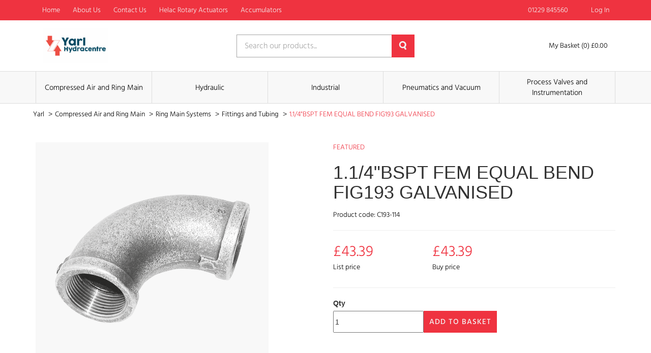

--- FILE ---
content_type: text/css
request_url: https://hydracentre.com/css/yarl.css?id=8ef55fe2e135e665a23feab6f7da1902
body_size: 267431
content:
@import url(https://fonts.googleapis.com/css?family=Raleway:300,400,600);
@charset "UTF-8";@font-face{font-family:hind-light;src:url(../fonts/hind-light.eot),url(../fonts/hind-light.otf),url(../fonts/hind-light.svg),url(../fonts/hind-light.ttf),url(../fonts/hind-light.woff),url(../fonts/hind-light.woff2)}@font-face{font-family:hind-medium;src:url(../fonts/hind-medium.eot),url(../fonts/hind-medium.otf),url(../fonts/hind-medium.svg),url(../fonts/hind-medium.ttf),url(../fonts/hind-medium.woff),url(../fonts/hind-medium.woff2)}@font-face{font-family:hind-regular;src:url(../fonts/hind-regular.eot),url(../fonts/hind-regular.otf),url(../fonts/hind-regular.svg),url(../fonts/hind-regular.ttf),url(../fonts/hind-regular.woff),url(../fonts/hind-regular.woff2)}
/*!
 * Bootstrap v3.4.1 (https://getbootstrap.com/)
 * Copyright 2011-2019 Twitter, Inc.
 * Licensed under MIT (https://github.com/twbs/bootstrap/blob/master/LICENSE)
 */
/*! normalize.css v3.0.3 | MIT License | github.com/necolas/normalize.css */html{-ms-text-size-adjust:100%;-webkit-text-size-adjust:100%;font-family:sans-serif}body{margin:0}article,aside,details,figcaption,figure,footer,header,hgroup,main,menu,nav,section,summary{display:block}audio,canvas,progress,video{display:inline-block;vertical-align:baseline}audio:not([controls]){display:none;height:0}[hidden],template{display:none}a{background-color:transparent}a:active,a:hover{outline:0}abbr[title]{border-bottom:none;text-decoration:underline;-webkit-text-decoration:underline dotted;text-decoration:underline dotted}b,strong{font-weight:700}dfn{font-style:italic}h1{font-size:2em;margin:.67em 0}mark{background:#ff0;color:#000}small{font-size:80%}sub,sup{font-size:75%;line-height:0;position:relative;vertical-align:baseline}sup{top:-.5em}sub{bottom:-.25em}img{border:0}svg:not(:root){overflow:hidden}figure{margin:1em 40px}hr{box-sizing:content-box;height:0}pre{overflow:auto}code,kbd,pre,samp{font-family:monospace,monospace;font-size:1em}button,input,optgroup,select,textarea{color:inherit;font:inherit;margin:0}button{overflow:visible}button,select{text-transform:none}button,html input[type=button],input[type=reset],input[type=submit]{-webkit-appearance:button;cursor:pointer}button[disabled],html input[disabled]{cursor:default}button::-moz-focus-inner,input::-moz-focus-inner{border:0;padding:0}input{line-height:normal}input[type=checkbox],input[type=radio]{box-sizing:border-box;padding:0}input[type=number]::-webkit-inner-spin-button,input[type=number]::-webkit-outer-spin-button{height:auto}input[type=search]{-webkit-appearance:textfield;box-sizing:content-box}input[type=search]::-webkit-search-cancel-button,input[type=search]::-webkit-search-decoration{-webkit-appearance:none}fieldset{border:1px solid silver;margin:0 2px;padding:.35em .625em .75em}textarea{overflow:auto}optgroup{font-weight:700}table{border-collapse:collapse;border-spacing:0}td,th{padding:0}

/*! Source: https://github.com/h5bp/html5-boilerplate/blob/master/src/css/main.css */@media print{*,:after,:before{background:transparent!important;box-shadow:none!important;color:#000!important;text-shadow:none!important}a,a:visited{text-decoration:underline}a[href]:after{content:" (" attr(href) ")"}abbr[title]:after{content:" (" attr(title) ")"}a[href^="#"]:after,a[href^="javascript:"]:after{content:""}blockquote,pre{border:1px solid #999;page-break-inside:avoid}thead{display:table-header-group}img,tr{page-break-inside:avoid}img{max-width:100%!important}h2,h3,p{orphans:3;widows:3}h2,h3{page-break-after:avoid}.navbar{display:none}.btn>.caret,.dropup>.btn>.caret{border-top-color:#000!important}.label{border:1px solid #000}.table{border-collapse:collapse!important}.table td,.table th{background-color:#fff!important}.table-bordered td,.table-bordered th{border:1px solid #ddd!important}}@font-face{font-family:Glyphicons Halflings;src:url(../fonts/bootstrap/glyphicons-halflings-regular.eot);src:url(../fonts/bootstrap/glyphicons-halflings-regular.eot?#iefix) format("embedded-opentype"),url(../fonts/bootstrap/glyphicons-halflings-regular.woff2) format("woff2"),url(../fonts/bootstrap/glyphicons-halflings-regular.woff) format("woff"),url(../fonts/bootstrap/glyphicons-halflings-regular.ttf) format("truetype"),url(../fonts/bootstrap/glyphicons-halflings-regular.svg#glyphicons_halflingsregular) format("svg")}.glyphicon{-webkit-font-smoothing:antialiased;-moz-osx-font-smoothing:grayscale;display:inline-block;font-family:Glyphicons Halflings;font-style:normal;font-weight:400;line-height:1;position:relative;top:1px}.glyphicon-asterisk:before{content:"*"}.glyphicon-plus:before{content:"+"}.glyphicon-eur:before,.glyphicon-euro:before{content:"€"}.glyphicon-minus:before{content:"−"}.glyphicon-cloud:before{content:"☁"}.glyphicon-envelope:before{content:"✉"}.glyphicon-pencil:before{content:"✏"}.glyphicon-glass:before{content:"\e001"}.glyphicon-music:before{content:"\e002"}.glyphicon-search:before{content:"\e003"}.glyphicon-heart:before{content:"\e005"}.glyphicon-star:before{content:"\e006"}.glyphicon-star-empty:before{content:"\e007"}.glyphicon-user:before{content:"\e008"}.glyphicon-film:before{content:"\e009"}.glyphicon-th-large:before{content:"\e010"}.glyphicon-th:before{content:"\e011"}.glyphicon-th-list:before{content:"\e012"}.glyphicon-ok:before{content:"\e013"}.glyphicon-remove:before{content:"\e014"}.glyphicon-zoom-in:before{content:"\e015"}.glyphicon-zoom-out:before{content:"\e016"}.glyphicon-off:before{content:"\e017"}.glyphicon-signal:before{content:"\e018"}.glyphicon-cog:before{content:"\e019"}.glyphicon-trash:before{content:"\e020"}.glyphicon-home:before{content:"\e021"}.glyphicon-file:before{content:"\e022"}.glyphicon-time:before{content:"\e023"}.glyphicon-road:before{content:"\e024"}.glyphicon-download-alt:before{content:"\e025"}.glyphicon-download:before{content:"\e026"}.glyphicon-upload:before{content:"\e027"}.glyphicon-inbox:before{content:"\e028"}.glyphicon-play-circle:before{content:"\e029"}.glyphicon-repeat:before{content:"\e030"}.glyphicon-refresh:before{content:"\e031"}.glyphicon-list-alt:before{content:"\e032"}.glyphicon-lock:before{content:"\e033"}.glyphicon-flag:before{content:"\e034"}.glyphicon-headphones:before{content:"\e035"}.glyphicon-volume-off:before{content:"\e036"}.glyphicon-volume-down:before{content:"\e037"}.glyphicon-volume-up:before{content:"\e038"}.glyphicon-qrcode:before{content:"\e039"}.glyphicon-barcode:before{content:"\e040"}.glyphicon-tag:before{content:"\e041"}.glyphicon-tags:before{content:"\e042"}.glyphicon-book:before{content:"\e043"}.glyphicon-bookmark:before{content:"\e044"}.glyphicon-print:before{content:"\e045"}.glyphicon-camera:before{content:"\e046"}.glyphicon-font:before{content:"\e047"}.glyphicon-bold:before{content:"\e048"}.glyphicon-italic:before{content:"\e049"}.glyphicon-text-height:before{content:"\e050"}.glyphicon-text-width:before{content:"\e051"}.glyphicon-align-left:before{content:"\e052"}.glyphicon-align-center:before{content:"\e053"}.glyphicon-align-right:before{content:"\e054"}.glyphicon-align-justify:before{content:"\e055"}.glyphicon-list:before{content:"\e056"}.glyphicon-indent-left:before{content:"\e057"}.glyphicon-indent-right:before{content:"\e058"}.glyphicon-facetime-video:before{content:"\e059"}.glyphicon-picture:before{content:"\e060"}.glyphicon-map-marker:before{content:"\e062"}.glyphicon-adjust:before{content:"\e063"}.glyphicon-tint:before{content:"\e064"}.glyphicon-edit:before{content:"\e065"}.glyphicon-share:before{content:"\e066"}.glyphicon-check:before{content:"\e067"}.glyphicon-move:before{content:"\e068"}.glyphicon-step-backward:before{content:"\e069"}.glyphicon-fast-backward:before{content:"\e070"}.glyphicon-backward:before{content:"\e071"}.glyphicon-play:before{content:"\e072"}.glyphicon-pause:before{content:"\e073"}.glyphicon-stop:before{content:"\e074"}.glyphicon-forward:before{content:"\e075"}.glyphicon-fast-forward:before{content:"\e076"}.glyphicon-step-forward:before{content:"\e077"}.glyphicon-eject:before{content:"\e078"}.glyphicon-chevron-left:before{content:"\e079"}.glyphicon-chevron-right:before{content:"\e080"}.glyphicon-plus-sign:before{content:"\e081"}.glyphicon-minus-sign:before{content:"\e082"}.glyphicon-remove-sign:before{content:"\e083"}.glyphicon-ok-sign:before{content:"\e084"}.glyphicon-question-sign:before{content:"\e085"}.glyphicon-info-sign:before{content:"\e086"}.glyphicon-screenshot:before{content:"\e087"}.glyphicon-remove-circle:before{content:"\e088"}.glyphicon-ok-circle:before{content:"\e089"}.glyphicon-ban-circle:before{content:"\e090"}.glyphicon-arrow-left:before{content:"\e091"}.glyphicon-arrow-right:before{content:"\e092"}.glyphicon-arrow-up:before{content:"\e093"}.glyphicon-arrow-down:before{content:"\e094"}.glyphicon-share-alt:before{content:"\e095"}.glyphicon-resize-full:before{content:"\e096"}.glyphicon-resize-small:before{content:"\e097"}.glyphicon-exclamation-sign:before{content:"\e101"}.glyphicon-gift:before{content:"\e102"}.glyphicon-leaf:before{content:"\e103"}.glyphicon-fire:before{content:"\e104"}.glyphicon-eye-open:before{content:"\e105"}.glyphicon-eye-close:before{content:"\e106"}.glyphicon-warning-sign:before{content:"\e107"}.glyphicon-plane:before{content:"\e108"}.glyphicon-calendar:before{content:"\e109"}.glyphicon-random:before{content:"\e110"}.glyphicon-comment:before{content:"\e111"}.glyphicon-magnet:before{content:"\e112"}.glyphicon-chevron-up:before{content:"\e113"}.glyphicon-chevron-down:before{content:"\e114"}.glyphicon-retweet:before{content:"\e115"}.glyphicon-shopping-cart:before{content:"\e116"}.glyphicon-folder-close:before{content:"\e117"}.glyphicon-folder-open:before{content:"\e118"}.glyphicon-resize-vertical:before{content:"\e119"}.glyphicon-resize-horizontal:before{content:"\e120"}.glyphicon-hdd:before{content:"\e121"}.glyphicon-bullhorn:before{content:"\e122"}.glyphicon-bell:before{content:"\e123"}.glyphicon-certificate:before{content:"\e124"}.glyphicon-thumbs-up:before{content:"\e125"}.glyphicon-thumbs-down:before{content:"\e126"}.glyphicon-hand-right:before{content:"\e127"}.glyphicon-hand-left:before{content:"\e128"}.glyphicon-hand-up:before{content:"\e129"}.glyphicon-hand-down:before{content:"\e130"}.glyphicon-circle-arrow-right:before{content:"\e131"}.glyphicon-circle-arrow-left:before{content:"\e132"}.glyphicon-circle-arrow-up:before{content:"\e133"}.glyphicon-circle-arrow-down:before{content:"\e134"}.glyphicon-globe:before{content:"\e135"}.glyphicon-wrench:before{content:"\e136"}.glyphicon-tasks:before{content:"\e137"}.glyphicon-filter:before{content:"\e138"}.glyphicon-briefcase:before{content:"\e139"}.glyphicon-fullscreen:before{content:"\e140"}.glyphicon-dashboard:before{content:"\e141"}.glyphicon-paperclip:before{content:"\e142"}.glyphicon-heart-empty:before{content:"\e143"}.glyphicon-link:before{content:"\e144"}.glyphicon-phone:before{content:"\e145"}.glyphicon-pushpin:before{content:"\e146"}.glyphicon-usd:before{content:"\e148"}.glyphicon-gbp:before{content:"\e149"}.glyphicon-sort:before{content:"\e150"}.glyphicon-sort-by-alphabet:before{content:"\e151"}.glyphicon-sort-by-alphabet-alt:before{content:"\e152"}.glyphicon-sort-by-order:before{content:"\e153"}.glyphicon-sort-by-order-alt:before{content:"\e154"}.glyphicon-sort-by-attributes:before{content:"\e155"}.glyphicon-sort-by-attributes-alt:before{content:"\e156"}.glyphicon-unchecked:before{content:"\e157"}.glyphicon-expand:before{content:"\e158"}.glyphicon-collapse-down:before{content:"\e159"}.glyphicon-collapse-up:before{content:"\e160"}.glyphicon-log-in:before{content:"\e161"}.glyphicon-flash:before{content:"\e162"}.glyphicon-log-out:before{content:"\e163"}.glyphicon-new-window:before{content:"\e164"}.glyphicon-record:before{content:"\e165"}.glyphicon-save:before{content:"\e166"}.glyphicon-open:before{content:"\e167"}.glyphicon-saved:before{content:"\e168"}.glyphicon-import:before{content:"\e169"}.glyphicon-export:before{content:"\e170"}.glyphicon-send:before{content:"\e171"}.glyphicon-floppy-disk:before{content:"\e172"}.glyphicon-floppy-saved:before{content:"\e173"}.glyphicon-floppy-remove:before{content:"\e174"}.glyphicon-floppy-save:before{content:"\e175"}.glyphicon-floppy-open:before{content:"\e176"}.glyphicon-credit-card:before{content:"\e177"}.glyphicon-transfer:before{content:"\e178"}.glyphicon-cutlery:before{content:"\e179"}.glyphicon-header:before{content:"\e180"}.glyphicon-compressed:before{content:"\e181"}.glyphicon-earphone:before{content:"\e182"}.glyphicon-phone-alt:before{content:"\e183"}.glyphicon-tower:before{content:"\e184"}.glyphicon-stats:before{content:"\e185"}.glyphicon-sd-video:before{content:"\e186"}.glyphicon-hd-video:before{content:"\e187"}.glyphicon-subtitles:before{content:"\e188"}.glyphicon-sound-stereo:before{content:"\e189"}.glyphicon-sound-dolby:before{content:"\e190"}.glyphicon-sound-5-1:before{content:"\e191"}.glyphicon-sound-6-1:before{content:"\e192"}.glyphicon-sound-7-1:before{content:"\e193"}.glyphicon-copyright-mark:before{content:"\e194"}.glyphicon-registration-mark:before{content:"\e195"}.glyphicon-cloud-download:before{content:"\e197"}.glyphicon-cloud-upload:before{content:"\e198"}.glyphicon-tree-conifer:before{content:"\e199"}.glyphicon-tree-deciduous:before{content:"\e200"}.glyphicon-cd:before{content:"\e201"}.glyphicon-save-file:before{content:"\e202"}.glyphicon-open-file:before{content:"\e203"}.glyphicon-level-up:before{content:"\e204"}.glyphicon-copy:before{content:"\e205"}.glyphicon-paste:before{content:"\e206"}.glyphicon-alert:before{content:"\e209"}.glyphicon-equalizer:before{content:"\e210"}.glyphicon-king:before{content:"\e211"}.glyphicon-queen:before{content:"\e212"}.glyphicon-pawn:before{content:"\e213"}.glyphicon-bishop:before{content:"\e214"}.glyphicon-knight:before{content:"\e215"}.glyphicon-baby-formula:before{content:"\e216"}.glyphicon-tent:before{content:"⛺"}.glyphicon-blackboard:before{content:"\e218"}.glyphicon-bed:before{content:"\e219"}.glyphicon-apple:before{content:"\f8ff"}.glyphicon-erase:before{content:"\e221"}.glyphicon-hourglass:before{content:"⌛"}.glyphicon-lamp:before{content:"\e223"}.glyphicon-duplicate:before{content:"\e224"}.glyphicon-piggy-bank:before{content:"\e225"}.glyphicon-scissors:before{content:"\e226"}.glyphicon-bitcoin:before,.glyphicon-btc:before,.glyphicon-xbt:before{content:"\e227"}.glyphicon-jpy:before,.glyphicon-yen:before{content:"¥"}.glyphicon-rub:before,.glyphicon-ruble:before{content:"₽"}.glyphicon-scale:before{content:"\e230"}.glyphicon-ice-lolly:before{content:"\e231"}.glyphicon-ice-lolly-tasted:before{content:"\e232"}.glyphicon-education:before{content:"\e233"}.glyphicon-option-horizontal:before{content:"\e234"}.glyphicon-option-vertical:before{content:"\e235"}.glyphicon-menu-hamburger:before{content:"\e236"}.glyphicon-modal-window:before{content:"\e237"}.glyphicon-oil:before{content:"\e238"}.glyphicon-grain:before{content:"\e239"}.glyphicon-sunglasses:before{content:"\e240"}.glyphicon-text-size:before{content:"\e241"}.glyphicon-text-color:before{content:"\e242"}.glyphicon-text-background:before{content:"\e243"}.glyphicon-object-align-top:before{content:"\e244"}.glyphicon-object-align-bottom:before{content:"\e245"}.glyphicon-object-align-horizontal:before{content:"\e246"}.glyphicon-object-align-left:before{content:"\e247"}.glyphicon-object-align-vertical:before{content:"\e248"}.glyphicon-object-align-right:before{content:"\e249"}.glyphicon-triangle-right:before{content:"\e250"}.glyphicon-triangle-left:before{content:"\e251"}.glyphicon-triangle-bottom:before{content:"\e252"}.glyphicon-triangle-top:before{content:"\e253"}.glyphicon-console:before{content:"\e254"}.glyphicon-superscript:before{content:"\e255"}.glyphicon-subscript:before{content:"\e256"}.glyphicon-menu-left:before{content:"\e257"}.glyphicon-menu-right:before{content:"\e258"}.glyphicon-menu-down:before{content:"\e259"}.glyphicon-menu-up:before{content:"\e260"}*,:after,:before{box-sizing:border-box}html{-webkit-tap-highlight-color:rgba(0,0,0,0);font-size:10px}body{background-color:#fff;color:#333;font-family:Helvetica Neue,Helvetica,Arial,sans-serif;font-size:14px;line-height:1.428571429}button,input,select,textarea{font-family:inherit;font-size:inherit;line-height:inherit}a{color:#337ab7}a:focus,a:hover{color:#23527c;text-decoration:underline}a:focus{outline:5px auto -webkit-focus-ring-color;outline-offset:-2px}figure{margin:0}img{vertical-align:middle}.img-responsive{display:block;height:auto;max-width:100%}.img-rounded{border-radius:6px}.img-thumbnail{background-color:#fff;border:1px solid #ddd;border-radius:4px;display:inline-block;height:auto;line-height:1.428571429;max-width:100%;padding:4px;transition:all .2s ease-in-out}.img-circle{border-radius:50%}hr{border:0;border-top:1px solid #eee;margin-bottom:20px;margin-top:20px}.sr-only{clip:rect(0,0,0,0);border:0;height:1px;margin:-1px;overflow:hidden;padding:0;position:absolute;width:1px}.sr-only-focusable:active,.sr-only-focusable:focus{clip:auto;height:auto;margin:0;overflow:visible;position:static;width:auto}[role=button]{cursor:pointer}.h1,.h2,.h3,.h4,.h5,.h6,h1,h2,h3,h4,h5,h6{color:inherit;font-family:inherit;font-weight:500;line-height:1.1}.h1 .small,.h1 small,.h2 .small,.h2 small,.h3 .small,.h3 small,.h4 .small,.h4 small,.h5 .small,.h5 small,.h6 .small,.h6 small,h1 .small,h1 small,h2 .small,h2 small,h3 .small,h3 small,h4 .small,h4 small,h5 .small,h5 small,h6 .small,h6 small{color:#777;font-weight:400;line-height:1}.h1,.h2,.h3,h1,h2,h3{margin-bottom:10px;margin-top:20px}.h1 .small,.h1 small,.h2 .small,.h2 small,.h3 .small,.h3 small,h1 .small,h1 small,h2 .small,h2 small,h3 .small,h3 small{font-size:65%}.h4,.h5,.h6,h4,h5,h6{margin-bottom:10px;margin-top:10px}.h4 .small,.h4 small,.h5 .small,.h5 small,.h6 .small,.h6 small,h4 .small,h4 small,h5 .small,h5 small,h6 .small,h6 small{font-size:75%}.h1,h1{font-size:36px}.h2,h2{font-size:30px}.h3,h3{font-size:24px}.h4,h4{font-size:18px}.h5,h5{font-size:14px}.h6,h6{font-size:12px}p{margin:0 0 10px}.lead{font-size:16px;font-weight:300;line-height:1.4;margin-bottom:20px}@media (min-width:768px){.lead{font-size:21px}}.small,small{font-size:85%}.mark,mark{background-color:#fcf8e3;padding:.2em}.text-left{text-align:left}.text-center{text-align:center}.text-justify{text-align:justify}.text-nowrap{white-space:nowrap}.text-lowercase{text-transform:lowercase}.initialism,.text-uppercase{text-transform:uppercase}.text-capitalize{text-transform:capitalize}.text-muted{color:#777}.text-primary{color:#337ab7}a.text-primary:focus,a.text-primary:hover{color:#286090}.text-success{color:#3c763d}a.text-success:focus,a.text-success:hover{color:#2b542c}.text-info{color:#31708f}a.text-info:focus,a.text-info:hover{color:#245269}.text-warning{color:#8a6d3b}a.text-warning:focus,a.text-warning:hover{color:#66512c}.text-danger{color:#a94442}a.text-danger:focus,a.text-danger:hover{color:#843534}.bg-primary{background-color:#337ab7;color:#fff}a.bg-primary:focus,a.bg-primary:hover{background-color:#286090}.bg-success{background-color:#dff0d8}a.bg-success:focus,a.bg-success:hover{background-color:#c1e2b3}.bg-info{background-color:#d9edf7}a.bg-info:focus,a.bg-info:hover{background-color:#afd9ee}.bg-warning{background-color:#fcf8e3}a.bg-warning:focus,a.bg-warning:hover{background-color:#f7ecb5}.bg-danger{background-color:#f2dede}a.bg-danger:focus,a.bg-danger:hover{background-color:#e4b9b9}.page-header{border-bottom:1px solid #eee;margin:40px 0 20px;padding-bottom:9px}ol,ul{margin-bottom:10px;margin-top:0}ol ol,ol ul,ul ol,ul ul{margin-bottom:0}.list-inline,.list-unstyled{list-style:none;padding-left:0}.list-inline{margin-left:-5px}.list-inline>li{display:inline-block;padding-left:5px;padding-right:5px}dl{margin-bottom:20px;margin-top:0}dd,dt{line-height:1.428571429}dt{font-weight:700}dd{margin-left:0}.dl-horizontal dd:after,.dl-horizontal dd:before{content:" ";display:table}.dl-horizontal dd:after{clear:both}@media (min-width:768px){.dl-horizontal dt{clear:left;float:left;overflow:hidden;text-align:right;text-overflow:ellipsis;white-space:nowrap;width:160px}.dl-horizontal dd{margin-left:180px}}abbr[data-original-title],abbr[title]{cursor:help}.initialism{font-size:90%}blockquote{border-left:5px solid #eee;font-size:17.5px;margin:0 0 20px;padding:10px 20px}blockquote ol:last-child,blockquote p:last-child,blockquote ul:last-child{margin-bottom:0}blockquote .small,blockquote footer,blockquote small{color:#777;display:block;font-size:80%;line-height:1.428571429}blockquote .small:before,blockquote footer:before,blockquote small:before{content:"— "}.blockquote-reverse,blockquote.pull-right{border-left:0;border-right:5px solid #eee;padding-left:0;padding-right:15px;text-align:right}.blockquote-reverse .small:before,.blockquote-reverse footer:before,.blockquote-reverse small:before,blockquote.pull-right .small:before,blockquote.pull-right footer:before,blockquote.pull-right small:before{content:""}.blockquote-reverse .small:after,.blockquote-reverse footer:after,.blockquote-reverse small:after,blockquote.pull-right .small:after,blockquote.pull-right footer:after,blockquote.pull-right small:after{content:" —"}address{font-style:normal;line-height:1.428571429;margin-bottom:20px}code,kbd,pre,samp{font-family:Menlo,Monaco,Consolas,Courier New,monospace}code{background-color:#f9f2f4;border-radius:4px;color:#c7254e}code,kbd{font-size:90%;padding:2px 4px}kbd{background-color:#333;border-radius:3px;box-shadow:inset 0 -1px 0 rgba(0,0,0,.25);color:#fff}kbd kbd{box-shadow:none;font-size:100%;font-weight:700;padding:0}pre{word-wrap:break-word;background-color:#f5f5f5;border:1px solid #ccc;border-radius:4px;color:#333;display:block;font-size:13px;line-height:1.428571429;margin:0 0 10px;padding:9.5px;word-break:break-all}pre code{background-color:transparent;border-radius:0;color:inherit;font-size:inherit;padding:0;white-space:pre-wrap}.pre-scrollable{max-height:340px;overflow-y:scroll}.container{margin-left:auto;margin-right:auto;padding-left:15px;padding-right:15px}.container:after,.container:before{content:" ";display:table}.container:after{clear:both}@media (min-width:768px){.container{width:750px}}@media (min-width:992px){.container{width:970px}}@media (min-width:1200px){.container{width:1170px}}.container-fluid{margin-left:auto;margin-right:auto;padding-left:15px;padding-right:15px}.container-fluid:after,.container-fluid:before{content:" ";display:table}.container-fluid:after{clear:both}.row{margin-left:-15px;margin-right:-15px}.row:after,.row:before{content:" ";display:table}.row:after{clear:both}.row-no-gutters{margin-left:0;margin-right:0}.row-no-gutters [class*=col-]{padding-left:0;padding-right:0}.col-lg-1,.col-lg-10,.col-lg-11,.col-lg-12,.col-lg-2,.col-lg-3,.col-lg-4,.col-lg-5,.col-lg-6,.col-lg-7,.col-lg-8,.col-lg-9,.col-md-1,.col-md-10,.col-md-11,.col-md-12,.col-md-2,.col-md-3,.col-md-4,.col-md-5,.col-md-6,.col-md-7,.col-md-8,.col-md-9,.col-sm-1,.col-sm-10,.col-sm-11,.col-sm-12,.col-sm-2,.col-sm-3,.col-sm-4,.col-sm-5,.col-sm-6,.col-sm-7,.col-sm-8,.col-sm-9,.col-xs-1,.col-xs-10,.col-xs-11,.col-xs-12,.col-xs-2,.col-xs-3,.col-xs-4,.col-xs-5,.col-xs-6,.col-xs-7,.col-xs-8,.col-xs-9{min-height:1px;padding-left:15px;padding-right:15px;position:relative}.col-xs-1,.col-xs-10,.col-xs-11,.col-xs-12,.col-xs-2,.col-xs-3,.col-xs-4,.col-xs-5,.col-xs-6,.col-xs-7,.col-xs-8,.col-xs-9{float:left}.col-xs-1{width:8.3333333333%}.col-xs-2{width:16.6666666667%}.col-xs-3{width:25%}.col-xs-4{width:33.3333333333%}.col-xs-5{width:41.6666666667%}.col-xs-6{width:50%}.col-xs-7{width:58.3333333333%}.col-xs-8{width:66.6666666667%}.col-xs-9{width:75%}.col-xs-10{width:83.3333333333%}.col-xs-11{width:91.6666666667%}.col-xs-12{width:100%}.col-xs-pull-0{right:auto}.col-xs-pull-1{right:8.3333333333%}.col-xs-pull-2{right:16.6666666667%}.col-xs-pull-3{right:25%}.col-xs-pull-4{right:33.3333333333%}.col-xs-pull-5{right:41.6666666667%}.col-xs-pull-6{right:50%}.col-xs-pull-7{right:58.3333333333%}.col-xs-pull-8{right:66.6666666667%}.col-xs-pull-9{right:75%}.col-xs-pull-10{right:83.3333333333%}.col-xs-pull-11{right:91.6666666667%}.col-xs-pull-12{right:100%}.col-xs-push-0{left:auto}.col-xs-push-1{left:8.3333333333%}.col-xs-push-2{left:16.6666666667%}.col-xs-push-3{left:25%}.col-xs-push-4{left:33.3333333333%}.col-xs-push-5{left:41.6666666667%}.col-xs-push-6{left:50%}.col-xs-push-7{left:58.3333333333%}.col-xs-push-8{left:66.6666666667%}.col-xs-push-9{left:75%}.col-xs-push-10{left:83.3333333333%}.col-xs-push-11{left:91.6666666667%}.col-xs-push-12{left:100%}.col-xs-offset-0{margin-left:0}.col-xs-offset-1{margin-left:8.3333333333%}.col-xs-offset-2{margin-left:16.6666666667%}.col-xs-offset-3{margin-left:25%}.col-xs-offset-4{margin-left:33.3333333333%}.col-xs-offset-5{margin-left:41.6666666667%}.col-xs-offset-6{margin-left:50%}.col-xs-offset-7{margin-left:58.3333333333%}.col-xs-offset-8{margin-left:66.6666666667%}.col-xs-offset-9{margin-left:75%}.col-xs-offset-10{margin-left:83.3333333333%}.col-xs-offset-11{margin-left:91.6666666667%}.col-xs-offset-12{margin-left:100%}@media (min-width:768px){.col-sm-1,.col-sm-10,.col-sm-11,.col-sm-12,.col-sm-2,.col-sm-3,.col-sm-4,.col-sm-5,.col-sm-6,.col-sm-7,.col-sm-8,.col-sm-9{float:left}.col-sm-1{width:8.3333333333%}.col-sm-2{width:16.6666666667%}.col-sm-3{width:25%}.col-sm-4{width:33.3333333333%}.col-sm-5{width:41.6666666667%}.col-sm-6{width:50%}.col-sm-7{width:58.3333333333%}.col-sm-8{width:66.6666666667%}.col-sm-9{width:75%}.col-sm-10{width:83.3333333333%}.col-sm-11{width:91.6666666667%}.col-sm-12{width:100%}.col-sm-pull-0{right:auto}.col-sm-pull-1{right:8.3333333333%}.col-sm-pull-2{right:16.6666666667%}.col-sm-pull-3{right:25%}.col-sm-pull-4{right:33.3333333333%}.col-sm-pull-5{right:41.6666666667%}.col-sm-pull-6{right:50%}.col-sm-pull-7{right:58.3333333333%}.col-sm-pull-8{right:66.6666666667%}.col-sm-pull-9{right:75%}.col-sm-pull-10{right:83.3333333333%}.col-sm-pull-11{right:91.6666666667%}.col-sm-pull-12{right:100%}.col-sm-push-0{left:auto}.col-sm-push-1{left:8.3333333333%}.col-sm-push-2{left:16.6666666667%}.col-sm-push-3{left:25%}.col-sm-push-4{left:33.3333333333%}.col-sm-push-5{left:41.6666666667%}.col-sm-push-6{left:50%}.col-sm-push-7{left:58.3333333333%}.col-sm-push-8{left:66.6666666667%}.col-sm-push-9{left:75%}.col-sm-push-10{left:83.3333333333%}.col-sm-push-11{left:91.6666666667%}.col-sm-push-12{left:100%}.col-sm-offset-0{margin-left:0}.col-sm-offset-1{margin-left:8.3333333333%}.col-sm-offset-2{margin-left:16.6666666667%}.col-sm-offset-3{margin-left:25%}.col-sm-offset-4{margin-left:33.3333333333%}.col-sm-offset-5{margin-left:41.6666666667%}.col-sm-offset-6{margin-left:50%}.col-sm-offset-7{margin-left:58.3333333333%}.col-sm-offset-8{margin-left:66.6666666667%}.col-sm-offset-9{margin-left:75%}.col-sm-offset-10{margin-left:83.3333333333%}.col-sm-offset-11{margin-left:91.6666666667%}.col-sm-offset-12{margin-left:100%}}@media (min-width:992px){.col-md-1,.col-md-10,.col-md-11,.col-md-12,.col-md-2,.col-md-3,.col-md-4,.col-md-5,.col-md-6,.col-md-7,.col-md-8,.col-md-9{float:left}.col-md-1{width:8.3333333333%}.col-md-2{width:16.6666666667%}.col-md-3{width:25%}.col-md-4{width:33.3333333333%}.col-md-5{width:41.6666666667%}.col-md-6{width:50%}.col-md-7{width:58.3333333333%}.col-md-8{width:66.6666666667%}.col-md-9{width:75%}.col-md-10{width:83.3333333333%}.col-md-11{width:91.6666666667%}.col-md-12{width:100%}.col-md-pull-0{right:auto}.col-md-pull-1{right:8.3333333333%}.col-md-pull-2{right:16.6666666667%}.col-md-pull-3{right:25%}.col-md-pull-4{right:33.3333333333%}.col-md-pull-5{right:41.6666666667%}.col-md-pull-6{right:50%}.col-md-pull-7{right:58.3333333333%}.col-md-pull-8{right:66.6666666667%}.col-md-pull-9{right:75%}.col-md-pull-10{right:83.3333333333%}.col-md-pull-11{right:91.6666666667%}.col-md-pull-12{right:100%}.col-md-push-0{left:auto}.col-md-push-1{left:8.3333333333%}.col-md-push-2{left:16.6666666667%}.col-md-push-3{left:25%}.col-md-push-4{left:33.3333333333%}.col-md-push-5{left:41.6666666667%}.col-md-push-6{left:50%}.col-md-push-7{left:58.3333333333%}.col-md-push-8{left:66.6666666667%}.col-md-push-9{left:75%}.col-md-push-10{left:83.3333333333%}.col-md-push-11{left:91.6666666667%}.col-md-push-12{left:100%}.col-md-offset-0{margin-left:0}.col-md-offset-1{margin-left:8.3333333333%}.col-md-offset-2{margin-left:16.6666666667%}.col-md-offset-3{margin-left:25%}.col-md-offset-4{margin-left:33.3333333333%}.col-md-offset-5{margin-left:41.6666666667%}.col-md-offset-6{margin-left:50%}.col-md-offset-7{margin-left:58.3333333333%}.col-md-offset-8{margin-left:66.6666666667%}.col-md-offset-9{margin-left:75%}.col-md-offset-10{margin-left:83.3333333333%}.col-md-offset-11{margin-left:91.6666666667%}.col-md-offset-12{margin-left:100%}}@media (min-width:1200px){.col-lg-1,.col-lg-10,.col-lg-11,.col-lg-12,.col-lg-2,.col-lg-3,.col-lg-4,.col-lg-5,.col-lg-6,.col-lg-7,.col-lg-8,.col-lg-9{float:left}.col-lg-1{width:8.3333333333%}.col-lg-2{width:16.6666666667%}.col-lg-3{width:25%}.col-lg-4{width:33.3333333333%}.col-lg-5{width:41.6666666667%}.col-lg-6{width:50%}.col-lg-7{width:58.3333333333%}.col-lg-8{width:66.6666666667%}.col-lg-9{width:75%}.col-lg-10{width:83.3333333333%}.col-lg-11{width:91.6666666667%}.col-lg-12{width:100%}.col-lg-pull-0{right:auto}.col-lg-pull-1{right:8.3333333333%}.col-lg-pull-2{right:16.6666666667%}.col-lg-pull-3{right:25%}.col-lg-pull-4{right:33.3333333333%}.col-lg-pull-5{right:41.6666666667%}.col-lg-pull-6{right:50%}.col-lg-pull-7{right:58.3333333333%}.col-lg-pull-8{right:66.6666666667%}.col-lg-pull-9{right:75%}.col-lg-pull-10{right:83.3333333333%}.col-lg-pull-11{right:91.6666666667%}.col-lg-pull-12{right:100%}.col-lg-push-0{left:auto}.col-lg-push-1{left:8.3333333333%}.col-lg-push-2{left:16.6666666667%}.col-lg-push-3{left:25%}.col-lg-push-4{left:33.3333333333%}.col-lg-push-5{left:41.6666666667%}.col-lg-push-6{left:50%}.col-lg-push-7{left:58.3333333333%}.col-lg-push-8{left:66.6666666667%}.col-lg-push-9{left:75%}.col-lg-push-10{left:83.3333333333%}.col-lg-push-11{left:91.6666666667%}.col-lg-push-12{left:100%}.col-lg-offset-0{margin-left:0}.col-lg-offset-1{margin-left:8.3333333333%}.col-lg-offset-2{margin-left:16.6666666667%}.col-lg-offset-3{margin-left:25%}.col-lg-offset-4{margin-left:33.3333333333%}.col-lg-offset-5{margin-left:41.6666666667%}.col-lg-offset-6{margin-left:50%}.col-lg-offset-7{margin-left:58.3333333333%}.col-lg-offset-8{margin-left:66.6666666667%}.col-lg-offset-9{margin-left:75%}.col-lg-offset-10{margin-left:83.3333333333%}.col-lg-offset-11{margin-left:91.6666666667%}.col-lg-offset-12{margin-left:100%}}table{background-color:transparent}table col[class*=col-]{display:table-column;float:none;position:static}table td[class*=col-],table th[class*=col-]{display:table-cell;float:none;position:static}caption{color:#777;padding-bottom:8px;padding-top:8px}caption,th{text-align:left}.table{margin-bottom:20px;max-width:100%;width:100%}.table>tbody>tr>td,.table>tbody>tr>th,.table>tfoot>tr>td,.table>tfoot>tr>th,.table>thead>tr>td,.table>thead>tr>th{border-top:1px solid #ddd;line-height:1.428571429;padding:8px;vertical-align:top}.table>thead>tr>th{border-bottom:2px solid #ddd;vertical-align:bottom}.table>caption+thead>tr:first-child>td,.table>caption+thead>tr:first-child>th,.table>colgroup+thead>tr:first-child>td,.table>colgroup+thead>tr:first-child>th,.table>thead:first-child>tr:first-child>td,.table>thead:first-child>tr:first-child>th{border-top:0}.table>tbody+tbody{border-top:2px solid #ddd}.table .table{background-color:#fff}.table-condensed>tbody>tr>td,.table-condensed>tbody>tr>th,.table-condensed>tfoot>tr>td,.table-condensed>tfoot>tr>th,.table-condensed>thead>tr>td,.table-condensed>thead>tr>th{padding:5px}.table-bordered,.table-bordered>tbody>tr>td,.table-bordered>tbody>tr>th,.table-bordered>tfoot>tr>td,.table-bordered>tfoot>tr>th,.table-bordered>thead>tr>td,.table-bordered>thead>tr>th{border:1px solid #ddd}.table-bordered>thead>tr>td,.table-bordered>thead>tr>th{border-bottom-width:2px}.table-striped>tbody>tr:nth-of-type(odd){background-color:#f9f9f9}.table-hover>tbody>tr:hover,.table>tbody>tr.active>td,.table>tbody>tr.active>th,.table>tbody>tr>td.active,.table>tbody>tr>th.active,.table>tfoot>tr.active>td,.table>tfoot>tr.active>th,.table>tfoot>tr>td.active,.table>tfoot>tr>th.active,.table>thead>tr.active>td,.table>thead>tr.active>th,.table>thead>tr>td.active,.table>thead>tr>th.active{background-color:#f5f5f5}.table-hover>tbody>tr.active:hover>td,.table-hover>tbody>tr.active:hover>th,.table-hover>tbody>tr:hover>.active,.table-hover>tbody>tr>td.active:hover,.table-hover>tbody>tr>th.active:hover{background-color:#e8e8e8}.table>tbody>tr.success>td,.table>tbody>tr.success>th,.table>tbody>tr>td.success,.table>tbody>tr>th.success,.table>tfoot>tr.success>td,.table>tfoot>tr.success>th,.table>tfoot>tr>td.success,.table>tfoot>tr>th.success,.table>thead>tr.success>td,.table>thead>tr.success>th,.table>thead>tr>td.success,.table>thead>tr>th.success{background-color:#dff0d8}.table-hover>tbody>tr.success:hover>td,.table-hover>tbody>tr.success:hover>th,.table-hover>tbody>tr:hover>.success,.table-hover>tbody>tr>td.success:hover,.table-hover>tbody>tr>th.success:hover{background-color:#d0e9c6}.table>tbody>tr.info>td,.table>tbody>tr.info>th,.table>tbody>tr>td.info,.table>tbody>tr>th.info,.table>tfoot>tr.info>td,.table>tfoot>tr.info>th,.table>tfoot>tr>td.info,.table>tfoot>tr>th.info,.table>thead>tr.info>td,.table>thead>tr.info>th,.table>thead>tr>td.info,.table>thead>tr>th.info{background-color:#d9edf7}.table-hover>tbody>tr.info:hover>td,.table-hover>tbody>tr.info:hover>th,.table-hover>tbody>tr:hover>.info,.table-hover>tbody>tr>td.info:hover,.table-hover>tbody>tr>th.info:hover{background-color:#c4e3f3}.table>tbody>tr.warning>td,.table>tbody>tr.warning>th,.table>tbody>tr>td.warning,.table>tbody>tr>th.warning,.table>tfoot>tr.warning>td,.table>tfoot>tr.warning>th,.table>tfoot>tr>td.warning,.table>tfoot>tr>th.warning,.table>thead>tr.warning>td,.table>thead>tr.warning>th,.table>thead>tr>td.warning,.table>thead>tr>th.warning{background-color:#fcf8e3}.table-hover>tbody>tr.warning:hover>td,.table-hover>tbody>tr.warning:hover>th,.table-hover>tbody>tr:hover>.warning,.table-hover>tbody>tr>td.warning:hover,.table-hover>tbody>tr>th.warning:hover{background-color:#faf2cc}.table>tbody>tr.danger>td,.table>tbody>tr.danger>th,.table>tbody>tr>td.danger,.table>tbody>tr>th.danger,.table>tfoot>tr.danger>td,.table>tfoot>tr.danger>th,.table>tfoot>tr>td.danger,.table>tfoot>tr>th.danger,.table>thead>tr.danger>td,.table>thead>tr.danger>th,.table>thead>tr>td.danger,.table>thead>tr>th.danger{background-color:#f2dede}.table-hover>tbody>tr.danger:hover>td,.table-hover>tbody>tr.danger:hover>th,.table-hover>tbody>tr:hover>.danger,.table-hover>tbody>tr>td.danger:hover,.table-hover>tbody>tr>th.danger:hover{background-color:#ebcccc}.table-responsive{min-height:.01%;overflow-x:auto}@media screen and (max-width:767px){.table-responsive{-ms-overflow-style:-ms-autohiding-scrollbar;border:1px solid #ddd;margin-bottom:15px;overflow-y:hidden;width:100%}.table-responsive>.table{margin-bottom:0}.table-responsive>.table>tbody>tr>td,.table-responsive>.table>tbody>tr>th,.table-responsive>.table>tfoot>tr>td,.table-responsive>.table>tfoot>tr>th,.table-responsive>.table>thead>tr>td,.table-responsive>.table>thead>tr>th{white-space:nowrap}.table-responsive>.table-bordered{border:0}.table-responsive>.table-bordered>tbody>tr>td:first-child,.table-responsive>.table-bordered>tbody>tr>th:first-child,.table-responsive>.table-bordered>tfoot>tr>td:first-child,.table-responsive>.table-bordered>tfoot>tr>th:first-child,.table-responsive>.table-bordered>thead>tr>td:first-child,.table-responsive>.table-bordered>thead>tr>th:first-child{border-left:0}.table-responsive>.table-bordered>tbody>tr>td:last-child,.table-responsive>.table-bordered>tbody>tr>th:last-child,.table-responsive>.table-bordered>tfoot>tr>td:last-child,.table-responsive>.table-bordered>tfoot>tr>th:last-child,.table-responsive>.table-bordered>thead>tr>td:last-child,.table-responsive>.table-bordered>thead>tr>th:last-child{border-right:0}.table-responsive>.table-bordered>tbody>tr:last-child>td,.table-responsive>.table-bordered>tbody>tr:last-child>th,.table-responsive>.table-bordered>tfoot>tr:last-child>td,.table-responsive>.table-bordered>tfoot>tr:last-child>th{border-bottom:0}}fieldset{margin:0;min-width:0}fieldset,legend{border:0;padding:0}legend{border-bottom:1px solid #e5e5e5;color:#333;display:block;font-size:21px;line-height:inherit;margin-bottom:20px;width:100%}label{display:inline-block;font-weight:700;margin-bottom:5px;max-width:100%}input[type=search]{-webkit-appearance:none;-moz-appearance:none;appearance:none;box-sizing:border-box}input[type=checkbox],input[type=radio]{line-height:normal;margin:4px 0 0;margin-top:1px\9}fieldset[disabled] input[type=checkbox],fieldset[disabled] input[type=radio],input[type=checkbox].disabled,input[type=checkbox][disabled],input[type=radio].disabled,input[type=radio][disabled]{cursor:not-allowed}input[type=file]{display:block}input[type=range]{display:block;width:100%}select[multiple],select[size]{height:auto}input[type=checkbox]:focus,input[type=file]:focus,input[type=radio]:focus{outline:5px auto -webkit-focus-ring-color;outline-offset:-2px}output{padding-top:7px}.form-control,output{color:#555;display:block;font-size:14px;line-height:1.428571429}.form-control{background-color:#fff;background-image:none;border:1px solid #ccc;border-radius:4px;box-shadow:inset 0 1px 1px rgba(0,0,0,.075);height:34px;padding:6px 12px;transition:border-color .15s ease-in-out,box-shadow .15s ease-in-out;width:100%}.form-control:focus{border-color:#66afe9;box-shadow:inset 0 1px 1px rgba(0,0,0,.075),0 0 8px rgba(102,175,233,.6);outline:0}.form-control::-moz-placeholder{color:#999;opacity:1}.form-control:-ms-input-placeholder{color:#999}.form-control::-webkit-input-placeholder{color:#999}.form-control::-ms-expand{background-color:transparent;border:0}.form-control[disabled],.form-control[readonly],fieldset[disabled] .form-control{background-color:#eee;opacity:1}.form-control[disabled],fieldset[disabled] .form-control{cursor:not-allowed}textarea.form-control{height:auto}@media screen and (-webkit-min-device-pixel-ratio:0){input[type=date].form-control,input[type=datetime-local].form-control,input[type=month].form-control,input[type=time].form-control{line-height:34px}.input-group-sm input[type=date],.input-group-sm input[type=datetime-local],.input-group-sm input[type=month],.input-group-sm input[type=time],.input-group-sm>.input-group-btn>input[type=date].btn,.input-group-sm>.input-group-btn>input[type=datetime-local].btn,.input-group-sm>.input-group-btn>input[type=month].btn,.input-group-sm>.input-group-btn>input[type=time].btn,input[type=date].input-sm,input[type=datetime-local].input-sm,input[type=month].input-sm,input[type=time].input-sm{line-height:30px}.input-group-lg input[type=date],.input-group-lg input[type=datetime-local],.input-group-lg input[type=month],.input-group-lg input[type=time],.input-group-lg>.input-group-btn>input[type=date].btn,.input-group-lg>.input-group-btn>input[type=datetime-local].btn,.input-group-lg>.input-group-btn>input[type=month].btn,.input-group-lg>.input-group-btn>input[type=time].btn,input[type=date].input-lg,input[type=datetime-local].input-lg,input[type=month].input-lg,input[type=time].input-lg{line-height:46px}}.form-group{margin-bottom:15px}.checkbox,.radio{display:block;margin-bottom:10px;margin-top:10px;position:relative}.checkbox.disabled label,.radio.disabled label,fieldset[disabled] .checkbox label,fieldset[disabled] .radio label{cursor:not-allowed}.checkbox label,.radio label{cursor:pointer;font-weight:400;margin-bottom:0;min-height:20px;padding-left:20px}.checkbox input[type=checkbox],.checkbox-inline input[type=checkbox],.radio input[type=radio],.radio-inline input[type=radio]{margin-left:-20px;margin-top:4px\9;position:absolute}.checkbox+.checkbox,.radio+.radio{margin-top:-5px}.checkbox-inline,.radio-inline{cursor:pointer;display:inline-block;font-weight:400;margin-bottom:0;padding-left:20px;position:relative;vertical-align:middle}.checkbox-inline.disabled,.radio-inline.disabled,fieldset[disabled] .checkbox-inline,fieldset[disabled] .radio-inline{cursor:not-allowed}.checkbox-inline+.checkbox-inline,.radio-inline+.radio-inline{margin-left:10px;margin-top:0}.form-control-static{margin-bottom:0;min-height:34px;padding-bottom:7px;padding-top:7px}.form-control-static.input-lg,.form-control-static.input-sm,.input-group-lg>.form-control-static.form-control,.input-group-lg>.form-control-static.input-group-addon,.input-group-lg>.input-group-btn>.form-control-static.btn,.input-group-sm>.form-control-static.form-control,.input-group-sm>.form-control-static.input-group-addon,.input-group-sm>.input-group-btn>.form-control-static.btn{padding-left:0;padding-right:0}.input-group-sm>.form-control,.input-group-sm>.input-group-addon,.input-group-sm>.input-group-btn>.btn,.input-sm{border-radius:3px;font-size:12px;height:30px;line-height:1.5;padding:5px 10px}.input-group-sm>.input-group-btn>select.btn,.input-group-sm>select.form-control,.input-group-sm>select.input-group-addon,select.input-sm{height:30px;line-height:30px}.input-group-sm>.input-group-btn>select[multiple].btn,.input-group-sm>.input-group-btn>textarea.btn,.input-group-sm>select[multiple].form-control,.input-group-sm>select[multiple].input-group-addon,.input-group-sm>textarea.form-control,.input-group-sm>textarea.input-group-addon,select[multiple].input-sm,textarea.input-sm{height:auto}.form-group-sm .form-control{border-radius:3px;font-size:12px;height:30px;line-height:1.5;padding:5px 10px}.form-group-sm select.form-control{height:30px;line-height:30px}.form-group-sm select[multiple].form-control,.form-group-sm textarea.form-control{height:auto}.form-group-sm .form-control-static{font-size:12px;height:30px;line-height:1.5;min-height:32px;padding:6px 10px}.input-group-lg>.form-control,.input-group-lg>.input-group-addon,.input-group-lg>.input-group-btn>.btn,.input-lg{border-radius:6px;font-size:18px;height:46px;line-height:1.3333333;padding:10px 16px}.input-group-lg>.input-group-btn>select.btn,.input-group-lg>select.form-control,.input-group-lg>select.input-group-addon,select.input-lg{height:46px;line-height:46px}.input-group-lg>.input-group-btn>select[multiple].btn,.input-group-lg>.input-group-btn>textarea.btn,.input-group-lg>select[multiple].form-control,.input-group-lg>select[multiple].input-group-addon,.input-group-lg>textarea.form-control,.input-group-lg>textarea.input-group-addon,select[multiple].input-lg,textarea.input-lg{height:auto}.form-group-lg .form-control{border-radius:6px;font-size:18px;height:46px;line-height:1.3333333;padding:10px 16px}.form-group-lg select.form-control{height:46px;line-height:46px}.form-group-lg select[multiple].form-control,.form-group-lg textarea.form-control{height:auto}.form-group-lg .form-control-static{font-size:18px;height:46px;line-height:1.3333333;min-height:38px;padding:11px 16px}.has-feedback{position:relative}.has-feedback .form-control{padding-right:42.5px}.form-control-feedback{display:block;height:34px;line-height:34px;pointer-events:none;position:absolute;right:0;text-align:center;top:0;width:34px;z-index:2}.form-group-lg .form-control+.form-control-feedback,.input-group-lg+.form-control-feedback,.input-group-lg>.form-control+.form-control-feedback,.input-group-lg>.input-group-addon+.form-control-feedback,.input-group-lg>.input-group-btn>.btn+.form-control-feedback,.input-lg+.form-control-feedback{height:46px;line-height:46px;width:46px}.form-group-sm .form-control+.form-control-feedback,.input-group-sm+.form-control-feedback,.input-group-sm>.form-control+.form-control-feedback,.input-group-sm>.input-group-addon+.form-control-feedback,.input-group-sm>.input-group-btn>.btn+.form-control-feedback,.input-sm+.form-control-feedback{height:30px;line-height:30px;width:30px}.has-success .checkbox,.has-success .checkbox-inline,.has-success .control-label,.has-success .help-block,.has-success .radio,.has-success .radio-inline,.has-success.checkbox label,.has-success.checkbox-inline label,.has-success.radio label,.has-success.radio-inline label{color:#3c763d}.has-success .form-control{border-color:#3c763d;box-shadow:inset 0 1px 1px rgba(0,0,0,.075)}.has-success .form-control:focus{border-color:#2b542c;box-shadow:inset 0 1px 1px rgba(0,0,0,.075),0 0 6px #67b168}.has-success .input-group-addon{background-color:#dff0d8;border-color:#3c763d;color:#3c763d}.has-success .form-control-feedback{color:#3c763d}.has-warning .checkbox,.has-warning .checkbox-inline,.has-warning .control-label,.has-warning .help-block,.has-warning .radio,.has-warning .radio-inline,.has-warning.checkbox label,.has-warning.checkbox-inline label,.has-warning.radio label,.has-warning.radio-inline label{color:#8a6d3b}.has-warning .form-control{border-color:#8a6d3b;box-shadow:inset 0 1px 1px rgba(0,0,0,.075)}.has-warning .form-control:focus{border-color:#66512c;box-shadow:inset 0 1px 1px rgba(0,0,0,.075),0 0 6px #c0a16b}.has-warning .input-group-addon{background-color:#fcf8e3;border-color:#8a6d3b;color:#8a6d3b}.has-warning .form-control-feedback{color:#8a6d3b}.has-error .checkbox,.has-error .checkbox-inline,.has-error .control-label,.has-error .help-block,.has-error .radio,.has-error .radio-inline,.has-error.checkbox label,.has-error.checkbox-inline label,.has-error.radio label,.has-error.radio-inline label{color:#a94442}.has-error .form-control{border-color:#a94442;box-shadow:inset 0 1px 1px rgba(0,0,0,.075)}.has-error .form-control:focus{border-color:#843534;box-shadow:inset 0 1px 1px rgba(0,0,0,.075),0 0 6px #ce8483}.has-error .input-group-addon{background-color:#f2dede;border-color:#a94442;color:#a94442}.has-error .form-control-feedback{color:#a94442}.has-feedback label~.form-control-feedback{top:25px}.has-feedback label.sr-only~.form-control-feedback{top:0}.help-block{color:#737373;display:block;margin-bottom:10px;margin-top:5px}@media (min-width:768px){.form-inline .form-group{display:inline-block;margin-bottom:0;vertical-align:middle}.form-inline .form-control{display:inline-block;vertical-align:middle;width:auto}.form-inline .form-control-static{display:inline-block}.form-inline .input-group{display:inline-table;vertical-align:middle}.form-inline .input-group .form-control,.form-inline .input-group .input-group-addon,.form-inline .input-group .input-group-btn{width:auto}.form-inline .input-group>.form-control{width:100%}.form-inline .control-label{margin-bottom:0;vertical-align:middle}.form-inline .checkbox,.form-inline .radio{display:inline-block;margin-bottom:0;margin-top:0;vertical-align:middle}.form-inline .checkbox label,.form-inline .radio label{padding-left:0}.form-inline .checkbox input[type=checkbox],.form-inline .radio input[type=radio]{margin-left:0;position:relative}.form-inline .has-feedback .form-control-feedback{top:0}}.form-horizontal .checkbox,.form-horizontal .checkbox-inline,.form-horizontal .radio,.form-horizontal .radio-inline{margin-bottom:0;margin-top:0;padding-top:7px}.form-horizontal .checkbox,.form-horizontal .radio{min-height:27px}.form-horizontal .form-group{margin-left:-15px;margin-right:-15px}.form-horizontal .form-group:after,.form-horizontal .form-group:before{content:" ";display:table}.form-horizontal .form-group:after{clear:both}@media (min-width:768px){.form-horizontal .control-label{margin-bottom:0;padding-top:7px;text-align:right}}.form-horizontal .has-feedback .form-control-feedback{right:15px}@media (min-width:768px){.form-horizontal .form-group-lg .control-label{font-size:18px;padding-top:11px}.form-horizontal .form-group-sm .control-label{font-size:12px;padding-top:6px}}.btn{background-image:none;border:1px solid transparent;border-radius:4px;cursor:pointer;display:inline-block;font-size:14px;font-weight:400;line-height:1.428571429;margin-bottom:0;padding:6px 12px;text-align:center;touch-action:manipulation;-webkit-user-select:none;-moz-user-select:none;user-select:none;vertical-align:middle;white-space:nowrap}.btn.active.focus,.btn.active:focus,.btn.focus,.btn:active.focus,.btn:active:focus,.btn:focus{outline:5px auto -webkit-focus-ring-color;outline-offset:-2px}.btn.focus,.btn:focus,.btn:hover{color:#333;text-decoration:none}.btn.active,.btn:active{background-image:none;box-shadow:inset 0 3px 5px rgba(0,0,0,.125);outline:0}.btn.disabled,.btn[disabled],fieldset[disabled] .btn{box-shadow:none;cursor:not-allowed;filter:alpha(opacity=65);opacity:.65}a.btn.disabled,fieldset[disabled] a.btn{pointer-events:none}.btn-default{background-color:#fff;border-color:#ccc;color:#333}.btn-default.focus,.btn-default:focus{background-color:#e6e6e6;border-color:#8c8c8c;color:#333}.btn-default:hover{background-color:#e6e6e6;border-color:#adadad;color:#333}.btn-default.active,.btn-default:active,.open>.btn-default.dropdown-toggle{background-color:#e6e6e6;background-image:none;border-color:#adadad;color:#333}.btn-default.active.focus,.btn-default.active:focus,.btn-default.active:hover,.btn-default:active.focus,.btn-default:active:focus,.btn-default:active:hover,.open>.btn-default.dropdown-toggle.focus,.open>.btn-default.dropdown-toggle:focus,.open>.btn-default.dropdown-toggle:hover{background-color:#d4d4d4;border-color:#8c8c8c;color:#333}.btn-default.disabled.focus,.btn-default.disabled:focus,.btn-default.disabled:hover,.btn-default[disabled].focus,.btn-default[disabled]:focus,.btn-default[disabled]:hover,fieldset[disabled] .btn-default.focus,fieldset[disabled] .btn-default:focus,fieldset[disabled] .btn-default:hover{background-color:#fff;border-color:#ccc}.btn-default .badge{background-color:#333;color:#fff}.btn-primary{background-color:#337ab7;border-color:#2e6da4;color:#fff}.btn-primary.focus,.btn-primary:focus{background-color:#286090;border-color:#122b40;color:#fff}.btn-primary:hover{background-color:#286090;border-color:#204d74;color:#fff}.btn-primary.active,.btn-primary:active,.open>.btn-primary.dropdown-toggle{background-color:#286090;background-image:none;border-color:#204d74;color:#fff}.btn-primary.active.focus,.btn-primary.active:focus,.btn-primary.active:hover,.btn-primary:active.focus,.btn-primary:active:focus,.btn-primary:active:hover,.open>.btn-primary.dropdown-toggle.focus,.open>.btn-primary.dropdown-toggle:focus,.open>.btn-primary.dropdown-toggle:hover{background-color:#204d74;border-color:#122b40;color:#fff}.btn-primary.disabled.focus,.btn-primary.disabled:focus,.btn-primary.disabled:hover,.btn-primary[disabled].focus,.btn-primary[disabled]:focus,.btn-primary[disabled]:hover,fieldset[disabled] .btn-primary.focus,fieldset[disabled] .btn-primary:focus,fieldset[disabled] .btn-primary:hover{background-color:#337ab7;border-color:#2e6da4}.btn-primary .badge{background-color:#fff;color:#337ab7}.btn-success{background-color:#5cb85c;border-color:#4cae4c;color:#fff}.btn-success.focus,.btn-success:focus{background-color:#449d44;border-color:#255625;color:#fff}.btn-success:hover{background-color:#449d44;border-color:#398439;color:#fff}.btn-success.active,.btn-success:active,.open>.btn-success.dropdown-toggle{background-color:#449d44;background-image:none;border-color:#398439;color:#fff}.btn-success.active.focus,.btn-success.active:focus,.btn-success.active:hover,.btn-success:active.focus,.btn-success:active:focus,.btn-success:active:hover,.open>.btn-success.dropdown-toggle.focus,.open>.btn-success.dropdown-toggle:focus,.open>.btn-success.dropdown-toggle:hover{background-color:#398439;border-color:#255625;color:#fff}.btn-success.disabled.focus,.btn-success.disabled:focus,.btn-success.disabled:hover,.btn-success[disabled].focus,.btn-success[disabled]:focus,.btn-success[disabled]:hover,fieldset[disabled] .btn-success.focus,fieldset[disabled] .btn-success:focus,fieldset[disabled] .btn-success:hover{background-color:#5cb85c;border-color:#4cae4c}.btn-success .badge{background-color:#fff;color:#5cb85c}.btn-info{background-color:#5bc0de;border-color:#46b8da;color:#fff}.btn-info.focus,.btn-info:focus{background-color:#31b0d5;border-color:#1b6d85;color:#fff}.btn-info:hover{background-color:#31b0d5;border-color:#269abc;color:#fff}.btn-info.active,.btn-info:active,.open>.btn-info.dropdown-toggle{background-color:#31b0d5;background-image:none;border-color:#269abc;color:#fff}.btn-info.active.focus,.btn-info.active:focus,.btn-info.active:hover,.btn-info:active.focus,.btn-info:active:focus,.btn-info:active:hover,.open>.btn-info.dropdown-toggle.focus,.open>.btn-info.dropdown-toggle:focus,.open>.btn-info.dropdown-toggle:hover{background-color:#269abc;border-color:#1b6d85;color:#fff}.btn-info.disabled.focus,.btn-info.disabled:focus,.btn-info.disabled:hover,.btn-info[disabled].focus,.btn-info[disabled]:focus,.btn-info[disabled]:hover,fieldset[disabled] .btn-info.focus,fieldset[disabled] .btn-info:focus,fieldset[disabled] .btn-info:hover{background-color:#5bc0de;border-color:#46b8da}.btn-info .badge{background-color:#fff;color:#5bc0de}.btn-warning{background-color:#f0ad4e;border-color:#eea236;color:#fff}.btn-warning.focus,.btn-warning:focus{background-color:#ec971f;border-color:#985f0d;color:#fff}.btn-warning:hover{background-color:#ec971f;border-color:#d58512;color:#fff}.btn-warning.active,.btn-warning:active,.open>.btn-warning.dropdown-toggle{background-color:#ec971f;background-image:none;border-color:#d58512;color:#fff}.btn-warning.active.focus,.btn-warning.active:focus,.btn-warning.active:hover,.btn-warning:active.focus,.btn-warning:active:focus,.btn-warning:active:hover,.open>.btn-warning.dropdown-toggle.focus,.open>.btn-warning.dropdown-toggle:focus,.open>.btn-warning.dropdown-toggle:hover{background-color:#d58512;border-color:#985f0d;color:#fff}.btn-warning.disabled.focus,.btn-warning.disabled:focus,.btn-warning.disabled:hover,.btn-warning[disabled].focus,.btn-warning[disabled]:focus,.btn-warning[disabled]:hover,fieldset[disabled] .btn-warning.focus,fieldset[disabled] .btn-warning:focus,fieldset[disabled] .btn-warning:hover{background-color:#f0ad4e;border-color:#eea236}.btn-warning .badge{background-color:#fff;color:#f0ad4e}.btn-danger{background-color:#d9534f;border-color:#d43f3a;color:#fff}.btn-danger.focus,.btn-danger:focus{background-color:#c9302c;border-color:#761c19;color:#fff}.btn-danger:hover{background-color:#c9302c;border-color:#ac2925;color:#fff}.btn-danger.active,.btn-danger:active,.open>.btn-danger.dropdown-toggle{background-color:#c9302c;background-image:none;border-color:#ac2925;color:#fff}.btn-danger.active.focus,.btn-danger.active:focus,.btn-danger.active:hover,.btn-danger:active.focus,.btn-danger:active:focus,.btn-danger:active:hover,.open>.btn-danger.dropdown-toggle.focus,.open>.btn-danger.dropdown-toggle:focus,.open>.btn-danger.dropdown-toggle:hover{background-color:#ac2925;border-color:#761c19;color:#fff}.btn-danger.disabled.focus,.btn-danger.disabled:focus,.btn-danger.disabled:hover,.btn-danger[disabled].focus,.btn-danger[disabled]:focus,.btn-danger[disabled]:hover,fieldset[disabled] .btn-danger.focus,fieldset[disabled] .btn-danger:focus,fieldset[disabled] .btn-danger:hover{background-color:#d9534f;border-color:#d43f3a}.btn-danger .badge{background-color:#fff;color:#d9534f}.btn-link{border-radius:0;color:#337ab7;font-weight:400}.btn-link,.btn-link.active,.btn-link:active,.btn-link[disabled],fieldset[disabled] .btn-link{background-color:transparent;box-shadow:none}.btn-link,.btn-link:active,.btn-link:focus,.btn-link:hover{border-color:transparent}.btn-link:focus,.btn-link:hover{background-color:transparent;color:#23527c;text-decoration:underline}.btn-link[disabled]:focus,.btn-link[disabled]:hover,fieldset[disabled] .btn-link:focus,fieldset[disabled] .btn-link:hover{color:#777;text-decoration:none}.btn-group-lg>.btn,.btn-lg{border-radius:6px;font-size:18px;line-height:1.3333333;padding:10px 16px}.btn-group-sm>.btn,.btn-sm{border-radius:3px;font-size:12px;line-height:1.5;padding:5px 10px}.btn-group-xs>.btn,.btn-xs{border-radius:3px;font-size:12px;line-height:1.5;padding:1px 5px}.btn-block{display:block;width:100%}.btn-block+.btn-block{margin-top:5px}input[type=button].btn-block,input[type=reset].btn-block,input[type=submit].btn-block{width:100%}.fade{opacity:0;transition:opacity .15s linear}.fade.in{opacity:1}.collapse{display:none}.collapse.in{display:block}tr.collapse.in{display:table-row}tbody.collapse.in{display:table-row-group}.collapsing{height:0;overflow:hidden;position:relative;transition-duration:.35s;transition-property:height,visibility;transition-timing-function:ease}.caret{border-left:4px solid transparent;border-right:4px solid transparent;border-top:4px dashed;border-top:4px solid\9;display:inline-block;height:0;margin-left:2px;vertical-align:middle;width:0}.dropdown,.dropup{position:relative}.dropdown-toggle:focus{outline:0}.dropdown-menu{background-clip:padding-box;background-color:#fff;border:1px solid #ccc;border:1px solid rgba(0,0,0,.15);border-radius:4px;box-shadow:0 6px 12px rgba(0,0,0,.175);display:none;float:left;font-size:14px;left:0;list-style:none;margin:2px 0 0;min-width:160px;padding:5px 0;position:absolute;text-align:left;top:100%;z-index:1000}.dropdown-menu.pull-right{left:auto;right:0}.dropdown-menu .divider{background-color:#e5e5e5;height:1px;margin:9px 0;overflow:hidden}.dropdown-menu>li>a{clear:both;color:#333;display:block;font-weight:400;line-height:1.428571429;padding:3px 20px;white-space:nowrap}.dropdown-menu>li>a:focus,.dropdown-menu>li>a:hover{background-color:#f5f5f5;color:#262626;text-decoration:none}.dropdown-menu>.active>a,.dropdown-menu>.active>a:focus,.dropdown-menu>.active>a:hover{background-color:#337ab7;color:#fff;outline:0;text-decoration:none}.dropdown-menu>.disabled>a,.dropdown-menu>.disabled>a:focus,.dropdown-menu>.disabled>a:hover{color:#777}.dropdown-menu>.disabled>a:focus,.dropdown-menu>.disabled>a:hover{background-color:transparent;background-image:none;cursor:not-allowed;filter:progid:DXImageTransform.Microsoft.gradient(enabled = false);text-decoration:none}.open>.dropdown-menu{display:block}.open>a{outline:0}.dropdown-menu-right{left:auto;right:0}.dropdown-menu-left{left:0;right:auto}.dropdown-header{color:#777;display:block;font-size:12px;line-height:1.428571429;padding:3px 20px;white-space:nowrap}.dropdown-backdrop{bottom:0;left:0;position:fixed;right:0;top:0;z-index:990}.pull-right>.dropdown-menu{left:auto;right:0}.dropup .caret,.navbar-fixed-bottom .dropdown .caret{border-bottom:4px dashed;border-bottom:4px solid\9;border-top:0;content:""}.dropup .dropdown-menu,.navbar-fixed-bottom .dropdown .dropdown-menu{bottom:100%;margin-bottom:2px;top:auto}@media (min-width:768px){.navbar-right .dropdown-menu{left:auto;right:0}.navbar-right .dropdown-menu-left{left:0;right:auto}}.btn-group,.btn-group-vertical{display:inline-block;position:relative;vertical-align:middle}.btn-group-vertical>.btn,.btn-group>.btn{float:left;position:relative}.btn-group-vertical>.btn.active,.btn-group-vertical>.btn:active,.btn-group-vertical>.btn:focus,.btn-group-vertical>.btn:hover,.btn-group>.btn.active,.btn-group>.btn:active,.btn-group>.btn:focus,.btn-group>.btn:hover{z-index:2}.btn-group .btn+.btn,.btn-group .btn+.btn-group,.btn-group .btn-group+.btn,.btn-group .btn-group+.btn-group{margin-left:-1px}.btn-toolbar{margin-left:-5px}.btn-toolbar:after,.btn-toolbar:before{content:" ";display:table}.btn-toolbar:after{clear:both}.btn-toolbar .btn,.btn-toolbar .btn-group,.btn-toolbar .input-group{float:left}.btn-toolbar>.btn,.btn-toolbar>.btn-group,.btn-toolbar>.input-group{margin-left:5px}.btn-group>.btn:not(:first-child):not(:last-child):not(.dropdown-toggle){border-radius:0}.btn-group>.btn:first-child{margin-left:0}.btn-group>.btn:first-child:not(:last-child):not(.dropdown-toggle){border-bottom-right-radius:0;border-top-right-radius:0}.btn-group>.btn:last-child:not(:first-child),.btn-group>.dropdown-toggle:not(:first-child){border-bottom-left-radius:0;border-top-left-radius:0}.btn-group>.btn-group{float:left}.btn-group>.btn-group:not(:first-child):not(:last-child)>.btn{border-radius:0}.btn-group>.btn-group:first-child:not(:last-child)>.btn:last-child,.btn-group>.btn-group:first-child:not(:last-child)>.dropdown-toggle{border-bottom-right-radius:0;border-top-right-radius:0}.btn-group>.btn-group:last-child:not(:first-child)>.btn:first-child{border-bottom-left-radius:0;border-top-left-radius:0}.btn-group .dropdown-toggle:active,.btn-group.open .dropdown-toggle{outline:0}.btn-group>.btn+.dropdown-toggle{padding-left:8px;padding-right:8px}.btn-group-lg.btn-group>.btn+.dropdown-toggle,.btn-group>.btn-lg+.dropdown-toggle{padding-left:12px;padding-right:12px}.btn-group.open .dropdown-toggle{box-shadow:inset 0 3px 5px rgba(0,0,0,.125)}.btn-group.open .dropdown-toggle.btn-link{box-shadow:none}.btn .caret{margin-left:0}.btn-group-lg>.btn .caret,.btn-lg .caret{border-width:5px 5px 0}.dropup .btn-group-lg>.btn .caret,.dropup .btn-lg .caret{border-width:0 5px 5px}.btn-group-vertical>.btn,.btn-group-vertical>.btn-group,.btn-group-vertical>.btn-group>.btn{display:block;float:none;max-width:100%;width:100%}.btn-group-vertical>.btn-group:after,.btn-group-vertical>.btn-group:before{content:" ";display:table}.btn-group-vertical>.btn-group:after{clear:both}.btn-group-vertical>.btn-group>.btn{float:none}.btn-group-vertical>.btn+.btn,.btn-group-vertical>.btn+.btn-group,.btn-group-vertical>.btn-group+.btn,.btn-group-vertical>.btn-group+.btn-group{margin-left:0;margin-top:-1px}.btn-group-vertical>.btn:not(:first-child):not(:last-child){border-radius:0}.btn-group-vertical>.btn:first-child:not(:last-child){border-bottom-left-radius:0;border-bottom-right-radius:0;border-top-left-radius:4px;border-top-right-radius:4px}.btn-group-vertical>.btn:last-child:not(:first-child){border-bottom-left-radius:4px;border-bottom-right-radius:4px;border-top-left-radius:0;border-top-right-radius:0}.btn-group-vertical>.btn-group:not(:first-child):not(:last-child)>.btn{border-radius:0}.btn-group-vertical>.btn-group:first-child:not(:last-child)>.btn:last-child,.btn-group-vertical>.btn-group:first-child:not(:last-child)>.dropdown-toggle{border-bottom-left-radius:0;border-bottom-right-radius:0}.btn-group-vertical>.btn-group:last-child:not(:first-child)>.btn:first-child{border-top-left-radius:0;border-top-right-radius:0}.btn-group-justified{border-collapse:separate;display:table;table-layout:fixed;width:100%}.btn-group-justified>.btn,.btn-group-justified>.btn-group{display:table-cell;float:none;width:1%}.btn-group-justified>.btn-group .btn{width:100%}.btn-group-justified>.btn-group .dropdown-menu{left:auto}[data-toggle=buttons]>.btn input[type=checkbox],[data-toggle=buttons]>.btn input[type=radio],[data-toggle=buttons]>.btn-group>.btn input[type=checkbox],[data-toggle=buttons]>.btn-group>.btn input[type=radio]{clip:rect(0,0,0,0);pointer-events:none;position:absolute}.input-group{border-collapse:separate;display:table;position:relative}.input-group[class*=col-]{float:none;padding-left:0;padding-right:0}.input-group .form-control{float:left;margin-bottom:0;position:relative;width:100%;z-index:2}.input-group .form-control:focus{z-index:3}.input-group .form-control,.input-group-addon,.input-group-btn{display:table-cell}.input-group .form-control:not(:first-child):not(:last-child),.input-group-addon:not(:first-child):not(:last-child),.input-group-btn:not(:first-child):not(:last-child){border-radius:0}.input-group-addon,.input-group-btn{vertical-align:middle;white-space:nowrap;width:1%}.input-group-addon{background-color:#eee;border:1px solid #ccc;border-radius:4px;color:#555;font-size:14px;font-weight:400;line-height:1;padding:6px 12px;text-align:center}.input-group-addon.input-sm,.input-group-sm>.input-group-addon,.input-group-sm>.input-group-btn>.input-group-addon.btn{border-radius:3px;font-size:12px;padding:5px 10px}.input-group-addon.input-lg,.input-group-lg>.input-group-addon,.input-group-lg>.input-group-btn>.input-group-addon.btn{border-radius:6px;font-size:18px;padding:10px 16px}.input-group-addon input[type=checkbox],.input-group-addon input[type=radio]{margin-top:0}.input-group .form-control:first-child,.input-group-addon:first-child,.input-group-btn:first-child>.btn,.input-group-btn:first-child>.btn-group>.btn,.input-group-btn:first-child>.dropdown-toggle,.input-group-btn:last-child>.btn-group:not(:last-child)>.btn,.input-group-btn:last-child>.btn:not(:last-child):not(.dropdown-toggle){border-bottom-right-radius:0;border-top-right-radius:0}.input-group-addon:first-child{border-right:0}.input-group .form-control:last-child,.input-group-addon:last-child,.input-group-btn:first-child>.btn-group:not(:first-child)>.btn,.input-group-btn:first-child>.btn:not(:first-child),.input-group-btn:last-child>.btn,.input-group-btn:last-child>.btn-group>.btn,.input-group-btn:last-child>.dropdown-toggle{border-bottom-left-radius:0;border-top-left-radius:0}.input-group-addon:last-child{border-left:0}.input-group-btn{font-size:0;white-space:nowrap}.input-group-btn,.input-group-btn>.btn{position:relative}.input-group-btn>.btn+.btn{margin-left:-1px}.input-group-btn>.btn:active,.input-group-btn>.btn:focus,.input-group-btn>.btn:hover{z-index:2}.input-group-btn:first-child>.btn,.input-group-btn:first-child>.btn-group{margin-right:-1px}.input-group-btn:last-child>.btn,.input-group-btn:last-child>.btn-group{margin-left:-1px;z-index:2}.nav{list-style:none;margin-bottom:0;padding-left:0}.nav:after,.nav:before{content:" ";display:table}.nav:after{clear:both}.nav>li,.nav>li>a{display:block;position:relative}.nav>li>a{padding:10px 15px}.nav>li>a:focus,.nav>li>a:hover{background-color:#eee;text-decoration:none}.nav>li.disabled>a{color:#777}.nav>li.disabled>a:focus,.nav>li.disabled>a:hover{background-color:transparent;color:#777;cursor:not-allowed;text-decoration:none}.nav .open>a,.nav .open>a:focus,.nav .open>a:hover{background-color:#eee;border-color:#337ab7}.nav .nav-divider{background-color:#e5e5e5;height:1px;margin:9px 0;overflow:hidden}.nav>li>a>img{max-width:none}.nav-tabs{border-bottom:1px solid #ddd}.nav-tabs>li{float:left;margin-bottom:-1px}.nav-tabs>li>a{border:1px solid transparent;border-radius:4px 4px 0 0;line-height:1.428571429;margin-right:2px}.nav-tabs>li>a:hover{border-color:#eee #eee #ddd}.nav-tabs>li.active>a,.nav-tabs>li.active>a:focus,.nav-tabs>li.active>a:hover{background-color:#fff;border:1px solid;border-color:#ddd #ddd transparent;color:#555;cursor:default}.nav-pills>li{float:left}.nav-pills>li>a{border-radius:4px}.nav-pills>li+li{margin-left:2px}.nav-pills>li.active>a,.nav-pills>li.active>a:focus,.nav-pills>li.active>a:hover{background-color:#337ab7;color:#fff}.nav-stacked>li{float:none}.nav-stacked>li+li{margin-left:0;margin-top:2px}.nav-justified,.nav-tabs.nav-justified{width:100%}.nav-justified>li,.nav-tabs.nav-justified>li{float:none}.nav-justified>li>a,.nav-tabs.nav-justified>li>a{margin-bottom:5px;text-align:center}.nav-justified>.dropdown .dropdown-menu{left:auto;top:auto}@media (min-width:768px){.nav-justified>li,.nav-tabs.nav-justified>li{display:table-cell;width:1%}.nav-justified>li>a,.nav-tabs.nav-justified>li>a{margin-bottom:0}}.nav-tabs-justified,.nav-tabs.nav-justified{border-bottom:0}.nav-tabs-justified>li>a,.nav-tabs.nav-justified>li>a{border-radius:4px;margin-right:0}.nav-tabs-justified>.active>a,.nav-tabs-justified>.active>a:focus,.nav-tabs-justified>.active>a:hover,.nav-tabs.nav-justified>.active>a{border:1px solid #ddd}@media (min-width:768px){.nav-tabs-justified>li>a,.nav-tabs.nav-justified>li>a{border-bottom:1px solid #ddd;border-radius:4px 4px 0 0}.nav-tabs-justified>.active>a,.nav-tabs-justified>.active>a:focus,.nav-tabs-justified>.active>a:hover,.nav-tabs.nav-justified>.active>a{border-bottom-color:#fff}}.tab-content>.tab-pane{display:none}.tab-content>.active{display:block}.nav-tabs .dropdown-menu{border-top-left-radius:0;border-top-right-radius:0;margin-top:-1px}.navbar{border:1px solid transparent;margin-bottom:20px;min-height:50px;position:relative}.navbar:after,.navbar:before{content:" ";display:table}.navbar:after{clear:both}@media (min-width:768px){.navbar{border-radius:4px}}.navbar-header:after,.navbar-header:before{content:" ";display:table}.navbar-header:after{clear:both}@media (min-width:768px){.navbar-header{float:left}}.navbar-collapse{-webkit-overflow-scrolling:touch;border-top:1px solid transparent;box-shadow:inset 0 1px 0 hsla(0,0%,100%,.1);overflow-x:visible;padding-left:15px;padding-right:15px}.navbar-collapse:after,.navbar-collapse:before{content:" ";display:table}.navbar-collapse:after{clear:both}.navbar-collapse.in{overflow-y:auto}@media (min-width:768px){.navbar-collapse{border-top:0;box-shadow:none;width:auto}.navbar-collapse.collapse{display:block!important;height:auto!important;overflow:visible!important;padding-bottom:0}.navbar-collapse.in{overflow-y:visible}.navbar-fixed-bottom .navbar-collapse,.navbar-fixed-top .navbar-collapse,.navbar-static-top .navbar-collapse{padding-left:0;padding-right:0}}.navbar-fixed-bottom,.navbar-fixed-top{left:0;position:fixed;right:0;z-index:1030}.navbar-fixed-bottom .navbar-collapse,.navbar-fixed-top .navbar-collapse{max-height:340px}@media (max-device-width:480px) and (orientation:landscape){.navbar-fixed-bottom .navbar-collapse,.navbar-fixed-top .navbar-collapse{max-height:200px}}@media (min-width:768px){.navbar-fixed-bottom,.navbar-fixed-top{border-radius:0}}.navbar-fixed-top{border-width:0 0 1px;top:0}.navbar-fixed-bottom{border-width:1px 0 0;bottom:0;margin-bottom:0}.container-fluid>.navbar-collapse,.container-fluid>.navbar-header,.container>.navbar-collapse,.container>.navbar-header{margin-left:-15px;margin-right:-15px}@media (min-width:768px){.container-fluid>.navbar-collapse,.container-fluid>.navbar-header,.container>.navbar-collapse,.container>.navbar-header{margin-left:0;margin-right:0}}.navbar-static-top{border-width:0 0 1px;z-index:1000}@media (min-width:768px){.navbar-static-top{border-radius:0}}.navbar-brand{float:left;font-size:18px;height:50px;line-height:20px;padding:15px}.navbar-brand:focus,.navbar-brand:hover{text-decoration:none}.navbar-brand>img{display:block}@media (min-width:768px){.navbar>.container .navbar-brand,.navbar>.container-fluid .navbar-brand{margin-left:-15px}}.navbar-toggle{background-color:transparent;background-image:none;border:1px solid transparent;border-radius:4px;float:right;margin-bottom:8px;margin-right:15px;margin-top:8px;padding:9px 10px;position:relative}.navbar-toggle:focus{outline:0}.navbar-toggle .icon-bar{border-radius:1px;display:block;height:2px;width:22px}.navbar-toggle .icon-bar+.icon-bar{margin-top:4px}@media (min-width:768px){.navbar-toggle{display:none}}.navbar-nav{margin:7.5px -15px}.navbar-nav>li>a{line-height:20px;padding-bottom:10px;padding-top:10px}@media (max-width:767px){.navbar-nav .open .dropdown-menu{background-color:transparent;border:0;box-shadow:none;float:none;margin-top:0;position:static;width:auto}.navbar-nav .open .dropdown-menu .dropdown-header,.navbar-nav .open .dropdown-menu>li>a{padding:5px 15px 5px 25px}.navbar-nav .open .dropdown-menu>li>a{line-height:20px}.navbar-nav .open .dropdown-menu>li>a:focus,.navbar-nav .open .dropdown-menu>li>a:hover{background-image:none}}@media (min-width:768px){.navbar-nav{float:left;margin:0}.navbar-nav>li{float:left}.navbar-nav>li>a{padding-bottom:15px;padding-top:15px}}.navbar-form{border-bottom:1px solid transparent;border-top:1px solid transparent;box-shadow:inset 0 1px 0 hsla(0,0%,100%,.1),0 1px 0 hsla(0,0%,100%,.1);margin:8px -15px;padding:10px 15px}@media (min-width:768px){.navbar-form .form-group{display:inline-block;margin-bottom:0;vertical-align:middle}.navbar-form .form-control{display:inline-block;vertical-align:middle;width:auto}.navbar-form .form-control-static{display:inline-block}.navbar-form .input-group{display:inline-table;vertical-align:middle}.navbar-form .input-group .form-control,.navbar-form .input-group .input-group-addon,.navbar-form .input-group .input-group-btn{width:auto}.navbar-form .input-group>.form-control{width:100%}.navbar-form .control-label{margin-bottom:0;vertical-align:middle}.navbar-form .checkbox,.navbar-form .radio{display:inline-block;margin-bottom:0;margin-top:0;vertical-align:middle}.navbar-form .checkbox label,.navbar-form .radio label{padding-left:0}.navbar-form .checkbox input[type=checkbox],.navbar-form .radio input[type=radio]{margin-left:0;position:relative}.navbar-form .has-feedback .form-control-feedback{top:0}}@media (max-width:767px){.navbar-form .form-group{margin-bottom:5px}.navbar-form .form-group:last-child{margin-bottom:0}}@media (min-width:768px){.navbar-form{border:0;box-shadow:none;margin-left:0;margin-right:0;padding-bottom:0;padding-top:0;width:auto}}.navbar-nav>li>.dropdown-menu{border-top-left-radius:0;border-top-right-radius:0;margin-top:0}.navbar-fixed-bottom .navbar-nav>li>.dropdown-menu{border-bottom-left-radius:0;border-bottom-right-radius:0;border-top-left-radius:4px;border-top-right-radius:4px;margin-bottom:0}.navbar-btn{margin-bottom:8px;margin-top:8px}.btn-group-sm>.navbar-btn.btn,.navbar-btn.btn-sm{margin-bottom:10px;margin-top:10px}.btn-group-xs>.navbar-btn.btn,.navbar-btn.btn-xs{margin-bottom:14px;margin-top:14px}.navbar-text{margin-bottom:15px;margin-top:15px}@media (min-width:768px){.navbar-text{float:left;margin-left:15px;margin-right:15px}.navbar-left{float:left!important}.navbar-right{float:right!important;margin-right:-15px}.navbar-right~.navbar-right{margin-right:0}}.navbar-default{background-color:#f8f8f8;border-color:#e7e7e7}.navbar-default .navbar-brand{color:#777}.navbar-default .navbar-brand:focus,.navbar-default .navbar-brand:hover{background-color:transparent;color:#5e5e5e}.navbar-default .navbar-nav>li>a,.navbar-default .navbar-text{color:#777}.navbar-default .navbar-nav>li>a:focus,.navbar-default .navbar-nav>li>a:hover{background-color:transparent;color:#333}.navbar-default .navbar-nav>.active>a,.navbar-default .navbar-nav>.active>a:focus,.navbar-default .navbar-nav>.active>a:hover{background-color:#e7e7e7;color:#555}.navbar-default .navbar-nav>.disabled>a,.navbar-default .navbar-nav>.disabled>a:focus,.navbar-default .navbar-nav>.disabled>a:hover{background-color:transparent;color:#ccc}.navbar-default .navbar-nav>.open>a,.navbar-default .navbar-nav>.open>a:focus,.navbar-default .navbar-nav>.open>a:hover{background-color:#e7e7e7;color:#555}@media (max-width:767px){.navbar-default .navbar-nav .open .dropdown-menu>li>a{color:#777}.navbar-default .navbar-nav .open .dropdown-menu>li>a:focus,.navbar-default .navbar-nav .open .dropdown-menu>li>a:hover{background-color:transparent;color:#333}.navbar-default .navbar-nav .open .dropdown-menu>.active>a,.navbar-default .navbar-nav .open .dropdown-menu>.active>a:focus,.navbar-default .navbar-nav .open .dropdown-menu>.active>a:hover{background-color:#e7e7e7;color:#555}.navbar-default .navbar-nav .open .dropdown-menu>.disabled>a,.navbar-default .navbar-nav .open .dropdown-menu>.disabled>a:focus,.navbar-default .navbar-nav .open .dropdown-menu>.disabled>a:hover{background-color:transparent;color:#ccc}}.navbar-default .navbar-toggle{border-color:#ddd}.navbar-default .navbar-toggle:focus,.navbar-default .navbar-toggle:hover{background-color:#ddd}.navbar-default .navbar-toggle .icon-bar{background-color:#888}.navbar-default .navbar-collapse,.navbar-default .navbar-form{border-color:#e7e7e7}.navbar-default .navbar-link{color:#777}.navbar-default .navbar-link:hover{color:#333}.navbar-default .btn-link{color:#777}.navbar-default .btn-link:focus,.navbar-default .btn-link:hover{color:#333}.navbar-default .btn-link[disabled]:focus,.navbar-default .btn-link[disabled]:hover,fieldset[disabled] .navbar-default .btn-link:focus,fieldset[disabled] .navbar-default .btn-link:hover{color:#ccc}.navbar-inverse{background-color:#222;border-color:#090909}.navbar-inverse .navbar-brand{color:#9d9d9d}.navbar-inverse .navbar-brand:focus,.navbar-inverse .navbar-brand:hover{background-color:transparent;color:#fff}.navbar-inverse .navbar-nav>li>a,.navbar-inverse .navbar-text{color:#9d9d9d}.navbar-inverse .navbar-nav>li>a:focus,.navbar-inverse .navbar-nav>li>a:hover{background-color:transparent;color:#fff}.navbar-inverse .navbar-nav>.active>a,.navbar-inverse .navbar-nav>.active>a:focus,.navbar-inverse .navbar-nav>.active>a:hover{background-color:#090909;color:#fff}.navbar-inverse .navbar-nav>.disabled>a,.navbar-inverse .navbar-nav>.disabled>a:focus,.navbar-inverse .navbar-nav>.disabled>a:hover{background-color:transparent;color:#444}.navbar-inverse .navbar-nav>.open>a,.navbar-inverse .navbar-nav>.open>a:focus,.navbar-inverse .navbar-nav>.open>a:hover{background-color:#090909;color:#fff}@media (max-width:767px){.navbar-inverse .navbar-nav .open .dropdown-menu>.dropdown-header{border-color:#090909}.navbar-inverse .navbar-nav .open .dropdown-menu .divider{background-color:#090909}.navbar-inverse .navbar-nav .open .dropdown-menu>li>a{color:#9d9d9d}.navbar-inverse .navbar-nav .open .dropdown-menu>li>a:focus,.navbar-inverse .navbar-nav .open .dropdown-menu>li>a:hover{background-color:transparent;color:#fff}.navbar-inverse .navbar-nav .open .dropdown-menu>.active>a,.navbar-inverse .navbar-nav .open .dropdown-menu>.active>a:focus,.navbar-inverse .navbar-nav .open .dropdown-menu>.active>a:hover{background-color:#090909;color:#fff}.navbar-inverse .navbar-nav .open .dropdown-menu>.disabled>a,.navbar-inverse .navbar-nav .open .dropdown-menu>.disabled>a:focus,.navbar-inverse .navbar-nav .open .dropdown-menu>.disabled>a:hover{background-color:transparent;color:#444}}.navbar-inverse .navbar-toggle{border-color:#333}.navbar-inverse .navbar-toggle:focus,.navbar-inverse .navbar-toggle:hover{background-color:#333}.navbar-inverse .navbar-toggle .icon-bar{background-color:#fff}.navbar-inverse .navbar-collapse,.navbar-inverse .navbar-form{border-color:#101010}.navbar-inverse .navbar-link{color:#9d9d9d}.navbar-inverse .navbar-link:hover{color:#fff}.navbar-inverse .btn-link{color:#9d9d9d}.navbar-inverse .btn-link:focus,.navbar-inverse .btn-link:hover{color:#fff}.navbar-inverse .btn-link[disabled]:focus,.navbar-inverse .btn-link[disabled]:hover,fieldset[disabled] .navbar-inverse .btn-link:focus,fieldset[disabled] .navbar-inverse .btn-link:hover{color:#444}.breadcrumb{background-color:#f5f5f5;border-radius:4px;list-style:none;margin-bottom:20px;padding:8px 15px}.breadcrumb>li{display:inline-block}.breadcrumb>li+li:before{color:#ccc;content:"/ ";padding:0 5px}.breadcrumb>.active{color:#777}.pagination{border-radius:4px;display:inline-block;margin:20px 0;padding-left:0}.pagination>li{display:inline}.pagination>li>a,.pagination>li>span{background-color:#fff;border:1px solid #ddd;color:#337ab7;float:left;line-height:1.428571429;margin-left:-1px;padding:6px 12px;position:relative;text-decoration:none}.pagination>li>a:focus,.pagination>li>a:hover,.pagination>li>span:focus,.pagination>li>span:hover{background-color:#eee;border-color:#ddd;color:#23527c;z-index:2}.pagination>li:first-child>a,.pagination>li:first-child>span{border-bottom-left-radius:4px;border-top-left-radius:4px;margin-left:0}.pagination>li:last-child>a,.pagination>li:last-child>span{border-bottom-right-radius:4px;border-top-right-radius:4px}.pagination>.active>a,.pagination>.active>a:focus,.pagination>.active>a:hover,.pagination>.active>span,.pagination>.active>span:focus,.pagination>.active>span:hover{background-color:#337ab7;border-color:#337ab7;color:#fff;cursor:default;z-index:3}.pagination>.disabled>a,.pagination>.disabled>a:focus,.pagination>.disabled>a:hover,.pagination>.disabled>span,.pagination>.disabled>span:focus,.pagination>.disabled>span:hover{background-color:#fff;border-color:#ddd;color:#777;cursor:not-allowed}.pagination-lg>li>a,.pagination-lg>li>span{font-size:18px;line-height:1.3333333;padding:10px 16px}.pagination-lg>li:first-child>a,.pagination-lg>li:first-child>span{border-bottom-left-radius:6px;border-top-left-radius:6px}.pagination-lg>li:last-child>a,.pagination-lg>li:last-child>span{border-bottom-right-radius:6px;border-top-right-radius:6px}.pagination-sm>li>a,.pagination-sm>li>span{font-size:12px;line-height:1.5;padding:5px 10px}.pagination-sm>li:first-child>a,.pagination-sm>li:first-child>span{border-bottom-left-radius:3px;border-top-left-radius:3px}.pagination-sm>li:last-child>a,.pagination-sm>li:last-child>span{border-bottom-right-radius:3px;border-top-right-radius:3px}.pager{list-style:none;margin:20px 0;padding-left:0;text-align:center}.pager:after,.pager:before{content:" ";display:table}.pager:after{clear:both}.pager li{display:inline}.pager li>a,.pager li>span{background-color:#fff;border:1px solid #ddd;border-radius:15px;display:inline-block;padding:5px 14px}.pager li>a:focus,.pager li>a:hover{background-color:#eee;text-decoration:none}.pager .next>a,.pager .next>span{float:right}.pager .previous>a,.pager .previous>span{float:left}.pager .disabled>a,.pager .disabled>a:focus,.pager .disabled>a:hover,.pager .disabled>span{background-color:#fff;color:#777;cursor:not-allowed}.label{border-radius:.25em;color:#fff;display:inline;font-size:75%;font-weight:700;line-height:1;padding:.2em .6em .3em;text-align:center;vertical-align:baseline;white-space:nowrap}.label:empty{display:none}.btn .label{position:relative;top:-1px}a.label:focus,a.label:hover{color:#fff;cursor:pointer;text-decoration:none}.label-default{background-color:#777}.label-default[href]:focus,.label-default[href]:hover{background-color:#5e5e5e}.label-primary{background-color:#337ab7}.label-primary[href]:focus,.label-primary[href]:hover{background-color:#286090}.label-success{background-color:#5cb85c}.label-success[href]:focus,.label-success[href]:hover{background-color:#449d44}.label-info{background-color:#5bc0de}.label-info[href]:focus,.label-info[href]:hover{background-color:#31b0d5}.label-warning{background-color:#f0ad4e}.label-warning[href]:focus,.label-warning[href]:hover{background-color:#ec971f}.label-danger{background-color:#d9534f}.label-danger[href]:focus,.label-danger[href]:hover{background-color:#c9302c}.badge{background-color:#777;border-radius:10px;color:#fff;display:inline-block;font-size:12px;font-weight:700;line-height:1;min-width:10px;padding:3px 7px;text-align:center;vertical-align:middle;white-space:nowrap}.badge:empty{display:none}.btn .badge{position:relative;top:-1px}.btn-group-xs>.btn .badge,.btn-xs .badge{padding:1px 5px;top:0}.list-group-item.active>.badge,.nav-pills>.active>a>.badge{background-color:#fff;color:#337ab7}.list-group-item>.badge{float:right}.list-group-item>.badge+.badge{margin-right:5px}.nav-pills>li>a>.badge{margin-left:3px}a.badge:focus,a.badge:hover{color:#fff;cursor:pointer;text-decoration:none}.jumbotron{background-color:#eee;margin-bottom:30px;padding-bottom:30px;padding-top:30px}.jumbotron,.jumbotron .h1,.jumbotron h1{color:inherit}.jumbotron p{font-size:21px;font-weight:200;margin-bottom:15px}.jumbotron>hr{border-top-color:#d5d5d5}.container .jumbotron,.container-fluid .jumbotron{border-radius:6px;padding-left:15px;padding-right:15px}.jumbotron .container{max-width:100%}@media screen and (min-width:768px){.jumbotron{padding-bottom:48px;padding-top:48px}.container .jumbotron,.container-fluid .jumbotron{padding-left:60px;padding-right:60px}.jumbotron .h1,.jumbotron h1{font-size:63px}}.thumbnail{background-color:#fff;border:1px solid #ddd;border-radius:4px;display:block;line-height:1.428571429;margin-bottom:20px;padding:4px;transition:border .2s ease-in-out}.thumbnail a>img,.thumbnail>img{display:block;height:auto;margin-left:auto;margin-right:auto;max-width:100%}.thumbnail .caption{color:#333;padding:9px}a.thumbnail.active,a.thumbnail:focus,a.thumbnail:hover{border-color:#337ab7}.alert{border:1px solid transparent;border-radius:4px;margin-bottom:20px;padding:15px}.alert h4{color:inherit;margin-top:0}.alert .alert-link{font-weight:700}.alert>p,.alert>ul{margin-bottom:0}.alert>p+p{margin-top:5px}.alert-dismissable,.alert-dismissible{padding-right:35px}.alert-dismissable .close,.alert-dismissible .close{color:inherit;position:relative;right:-21px;top:-2px}.alert-success{background-color:#dff0d8;border-color:#d6e9c6;color:#3c763d}.alert-success hr{border-top-color:#c9e2b3}.alert-success .alert-link{color:#2b542c}.alert-info{background-color:#d9edf7;border-color:#bce8f1;color:#31708f}.alert-info hr{border-top-color:#a6e1ec}.alert-info .alert-link{color:#245269}.alert-warning{background-color:#fcf8e3;border-color:#faebcc;color:#8a6d3b}.alert-warning hr{border-top-color:#f7e1b5}.alert-warning .alert-link{color:#66512c}.alert-danger{background-color:#f2dede;border-color:#ebccd1;color:#a94442}.alert-danger hr{border-top-color:#e4b9c0}.alert-danger .alert-link{color:#843534}@keyframes progress-bar-stripes{0%{background-position:40px 0}to{background-position:0 0}}.progress{background-color:#f5f5f5;border-radius:4px;box-shadow:inset 0 1px 2px rgba(0,0,0,.1);height:20px;margin-bottom:20px;overflow:hidden}.progress-bar{background-color:#337ab7;box-shadow:inset 0 -1px 0 rgba(0,0,0,.15);color:#fff;float:left;font-size:12px;height:100%;line-height:20px;text-align:center;transition:width .6s ease;width:0}.progress-bar-striped,.progress-striped .progress-bar{background-image:linear-gradient(45deg,hsla(0,0%,100%,.15) 25%,transparent 0,transparent 50%,hsla(0,0%,100%,.15) 0,hsla(0,0%,100%,.15) 75%,transparent 0,transparent);background-size:40px 40px}.progress-bar.active,.progress.active .progress-bar{animation:progress-bar-stripes 2s linear infinite}.progress-bar-success{background-color:#5cb85c}.progress-striped .progress-bar-success{background-image:linear-gradient(45deg,hsla(0,0%,100%,.15) 25%,transparent 0,transparent 50%,hsla(0,0%,100%,.15) 0,hsla(0,0%,100%,.15) 75%,transparent 0,transparent)}.progress-bar-info{background-color:#5bc0de}.progress-striped .progress-bar-info{background-image:linear-gradient(45deg,hsla(0,0%,100%,.15) 25%,transparent 0,transparent 50%,hsla(0,0%,100%,.15) 0,hsla(0,0%,100%,.15) 75%,transparent 0,transparent)}.progress-bar-warning{background-color:#f0ad4e}.progress-striped .progress-bar-warning{background-image:linear-gradient(45deg,hsla(0,0%,100%,.15) 25%,transparent 0,transparent 50%,hsla(0,0%,100%,.15) 0,hsla(0,0%,100%,.15) 75%,transparent 0,transparent)}.progress-bar-danger{background-color:#d9534f}.progress-striped .progress-bar-danger{background-image:linear-gradient(45deg,hsla(0,0%,100%,.15) 25%,transparent 0,transparent 50%,hsla(0,0%,100%,.15) 0,hsla(0,0%,100%,.15) 75%,transparent 0,transparent)}.media{margin-top:15px}.media:first-child{margin-top:0}.media,.media-body{zoom:1;overflow:hidden}.media-body{width:10000px}.media-object{display:block}.media-object.img-thumbnail{max-width:none}.media-right,.media>.pull-right{padding-left:10px}.media-left,.media>.pull-left{padding-right:10px}.media-body,.media-left,.media-right{display:table-cell;vertical-align:top}.media-middle{vertical-align:middle}.media-bottom{vertical-align:bottom}.media-heading{margin-bottom:5px;margin-top:0}.media-list{list-style:none;padding-left:0}.list-group{margin-bottom:20px;padding-left:0}.list-group-item{background-color:#fff;border:1px solid #ddd;display:block;margin-bottom:-1px;padding:10px 15px;position:relative}.list-group-item:first-child{border-top-left-radius:4px;border-top-right-radius:4px}.list-group-item:last-child{border-bottom-left-radius:4px;border-bottom-right-radius:4px;margin-bottom:0}.list-group-item.disabled,.list-group-item.disabled:focus,.list-group-item.disabled:hover{background-color:#eee;color:#777;cursor:not-allowed}.list-group-item.disabled .list-group-item-heading,.list-group-item.disabled:focus .list-group-item-heading,.list-group-item.disabled:hover .list-group-item-heading{color:inherit}.list-group-item.disabled .list-group-item-text,.list-group-item.disabled:focus .list-group-item-text,.list-group-item.disabled:hover .list-group-item-text{color:#777}.list-group-item.active,.list-group-item.active:focus,.list-group-item.active:hover{background-color:#337ab7;border-color:#337ab7;color:#fff;z-index:2}.list-group-item.active .list-group-item-heading,.list-group-item.active .list-group-item-heading>.small,.list-group-item.active .list-group-item-heading>small,.list-group-item.active:focus .list-group-item-heading,.list-group-item.active:focus .list-group-item-heading>.small,.list-group-item.active:focus .list-group-item-heading>small,.list-group-item.active:hover .list-group-item-heading,.list-group-item.active:hover .list-group-item-heading>.small,.list-group-item.active:hover .list-group-item-heading>small{color:inherit}.list-group-item.active .list-group-item-text,.list-group-item.active:focus .list-group-item-text,.list-group-item.active:hover .list-group-item-text{color:#c7ddef}a.list-group-item,button.list-group-item{color:#555}a.list-group-item .list-group-item-heading,button.list-group-item .list-group-item-heading{color:#333}a.list-group-item:focus,a.list-group-item:hover,button.list-group-item:focus,button.list-group-item:hover{background-color:#f5f5f5;color:#555;text-decoration:none}button.list-group-item{text-align:left;width:100%}.list-group-item-success{background-color:#dff0d8;color:#3c763d}a.list-group-item-success,button.list-group-item-success{color:#3c763d}a.list-group-item-success .list-group-item-heading,button.list-group-item-success .list-group-item-heading{color:inherit}a.list-group-item-success:focus,a.list-group-item-success:hover,button.list-group-item-success:focus,button.list-group-item-success:hover{background-color:#d0e9c6;color:#3c763d}a.list-group-item-success.active,a.list-group-item-success.active:focus,a.list-group-item-success.active:hover,button.list-group-item-success.active,button.list-group-item-success.active:focus,button.list-group-item-success.active:hover{background-color:#3c763d;border-color:#3c763d;color:#fff}.list-group-item-info{background-color:#d9edf7;color:#31708f}a.list-group-item-info,button.list-group-item-info{color:#31708f}a.list-group-item-info .list-group-item-heading,button.list-group-item-info .list-group-item-heading{color:inherit}a.list-group-item-info:focus,a.list-group-item-info:hover,button.list-group-item-info:focus,button.list-group-item-info:hover{background-color:#c4e3f3;color:#31708f}a.list-group-item-info.active,a.list-group-item-info.active:focus,a.list-group-item-info.active:hover,button.list-group-item-info.active,button.list-group-item-info.active:focus,button.list-group-item-info.active:hover{background-color:#31708f;border-color:#31708f;color:#fff}.list-group-item-warning{background-color:#fcf8e3;color:#8a6d3b}a.list-group-item-warning,button.list-group-item-warning{color:#8a6d3b}a.list-group-item-warning .list-group-item-heading,button.list-group-item-warning .list-group-item-heading{color:inherit}a.list-group-item-warning:focus,a.list-group-item-warning:hover,button.list-group-item-warning:focus,button.list-group-item-warning:hover{background-color:#faf2cc;color:#8a6d3b}a.list-group-item-warning.active,a.list-group-item-warning.active:focus,a.list-group-item-warning.active:hover,button.list-group-item-warning.active,button.list-group-item-warning.active:focus,button.list-group-item-warning.active:hover{background-color:#8a6d3b;border-color:#8a6d3b;color:#fff}.list-group-item-danger{background-color:#f2dede;color:#a94442}a.list-group-item-danger,button.list-group-item-danger{color:#a94442}a.list-group-item-danger .list-group-item-heading,button.list-group-item-danger .list-group-item-heading{color:inherit}a.list-group-item-danger:focus,a.list-group-item-danger:hover,button.list-group-item-danger:focus,button.list-group-item-danger:hover{background-color:#ebcccc;color:#a94442}a.list-group-item-danger.active,a.list-group-item-danger.active:focus,a.list-group-item-danger.active:hover,button.list-group-item-danger.active,button.list-group-item-danger.active:focus,button.list-group-item-danger.active:hover{background-color:#a94442;border-color:#a94442;color:#fff}.list-group-item-heading{margin-bottom:5px;margin-top:0}.list-group-item-text{line-height:1.3;margin-bottom:0}.panel{background-color:#fff;border:1px solid transparent;border-radius:4px;box-shadow:0 1px 1px rgba(0,0,0,.05);margin-bottom:20px}.panel-body{padding:15px}.panel-body:after,.panel-body:before{content:" ";display:table}.panel-body:after{clear:both}.panel-heading{border-bottom:1px solid transparent;border-top-left-radius:3px;border-top-right-radius:3px;padding:10px 15px}.panel-heading>.dropdown .dropdown-toggle,.panel-title{color:inherit}.panel-title{font-size:16px;margin-bottom:0;margin-top:0}.panel-title>.small,.panel-title>.small>a,.panel-title>a,.panel-title>small,.panel-title>small>a{color:inherit}.panel-footer{background-color:#f5f5f5;border-bottom-left-radius:3px;border-bottom-right-radius:3px;border-top:1px solid #ddd;padding:10px 15px}.panel>.list-group,.panel>.panel-collapse>.list-group{margin-bottom:0}.panel>.list-group .list-group-item,.panel>.panel-collapse>.list-group .list-group-item{border-radius:0;border-width:1px 0}.panel>.list-group:first-child .list-group-item:first-child,.panel>.panel-collapse>.list-group:first-child .list-group-item:first-child{border-top:0;border-top-left-radius:3px;border-top-right-radius:3px}.panel>.list-group:last-child .list-group-item:last-child,.panel>.panel-collapse>.list-group:last-child .list-group-item:last-child{border-bottom:0;border-bottom-left-radius:3px;border-bottom-right-radius:3px}.panel>.panel-heading+.panel-collapse>.list-group .list-group-item:first-child{border-top-left-radius:0;border-top-right-radius:0}.list-group+.panel-footer,.panel-heading+.list-group .list-group-item:first-child{border-top-width:0}.panel>.panel-collapse>.table,.panel>.table,.panel>.table-responsive>.table{margin-bottom:0}.panel>.panel-collapse>.table caption,.panel>.table caption,.panel>.table-responsive>.table caption{padding-left:15px;padding-right:15px}.panel>.table-responsive:first-child>.table:first-child,.panel>.table-responsive:first-child>.table:first-child>tbody:first-child>tr:first-child,.panel>.table-responsive:first-child>.table:first-child>thead:first-child>tr:first-child,.panel>.table:first-child,.panel>.table:first-child>tbody:first-child>tr:first-child,.panel>.table:first-child>thead:first-child>tr:first-child{border-top-left-radius:3px;border-top-right-radius:3px}.panel>.table-responsive:first-child>.table:first-child>tbody:first-child>tr:first-child td:first-child,.panel>.table-responsive:first-child>.table:first-child>tbody:first-child>tr:first-child th:first-child,.panel>.table-responsive:first-child>.table:first-child>thead:first-child>tr:first-child td:first-child,.panel>.table-responsive:first-child>.table:first-child>thead:first-child>tr:first-child th:first-child,.panel>.table:first-child>tbody:first-child>tr:first-child td:first-child,.panel>.table:first-child>tbody:first-child>tr:first-child th:first-child,.panel>.table:first-child>thead:first-child>tr:first-child td:first-child,.panel>.table:first-child>thead:first-child>tr:first-child th:first-child{border-top-left-radius:3px}.panel>.table-responsive:first-child>.table:first-child>tbody:first-child>tr:first-child td:last-child,.panel>.table-responsive:first-child>.table:first-child>tbody:first-child>tr:first-child th:last-child,.panel>.table-responsive:first-child>.table:first-child>thead:first-child>tr:first-child td:last-child,.panel>.table-responsive:first-child>.table:first-child>thead:first-child>tr:first-child th:last-child,.panel>.table:first-child>tbody:first-child>tr:first-child td:last-child,.panel>.table:first-child>tbody:first-child>tr:first-child th:last-child,.panel>.table:first-child>thead:first-child>tr:first-child td:last-child,.panel>.table:first-child>thead:first-child>tr:first-child th:last-child{border-top-right-radius:3px}.panel>.table-responsive:last-child>.table:last-child,.panel>.table-responsive:last-child>.table:last-child>tbody:last-child>tr:last-child,.panel>.table-responsive:last-child>.table:last-child>tfoot:last-child>tr:last-child,.panel>.table:last-child,.panel>.table:last-child>tbody:last-child>tr:last-child,.panel>.table:last-child>tfoot:last-child>tr:last-child{border-bottom-left-radius:3px;border-bottom-right-radius:3px}.panel>.table-responsive:last-child>.table:last-child>tbody:last-child>tr:last-child td:first-child,.panel>.table-responsive:last-child>.table:last-child>tbody:last-child>tr:last-child th:first-child,.panel>.table-responsive:last-child>.table:last-child>tfoot:last-child>tr:last-child td:first-child,.panel>.table-responsive:last-child>.table:last-child>tfoot:last-child>tr:last-child th:first-child,.panel>.table:last-child>tbody:last-child>tr:last-child td:first-child,.panel>.table:last-child>tbody:last-child>tr:last-child th:first-child,.panel>.table:last-child>tfoot:last-child>tr:last-child td:first-child,.panel>.table:last-child>tfoot:last-child>tr:last-child th:first-child{border-bottom-left-radius:3px}.panel>.table-responsive:last-child>.table:last-child>tbody:last-child>tr:last-child td:last-child,.panel>.table-responsive:last-child>.table:last-child>tbody:last-child>tr:last-child th:last-child,.panel>.table-responsive:last-child>.table:last-child>tfoot:last-child>tr:last-child td:last-child,.panel>.table-responsive:last-child>.table:last-child>tfoot:last-child>tr:last-child th:last-child,.panel>.table:last-child>tbody:last-child>tr:last-child td:last-child,.panel>.table:last-child>tbody:last-child>tr:last-child th:last-child,.panel>.table:last-child>tfoot:last-child>tr:last-child td:last-child,.panel>.table:last-child>tfoot:last-child>tr:last-child th:last-child{border-bottom-right-radius:3px}.panel>.panel-body+.table,.panel>.panel-body+.table-responsive,.panel>.table+.panel-body,.panel>.table-responsive+.panel-body{border-top:1px solid #ddd}.panel>.table>tbody:first-child>tr:first-child td,.panel>.table>tbody:first-child>tr:first-child th{border-top:0}.panel>.table-bordered,.panel>.table-responsive>.table-bordered{border:0}.panel>.table-bordered>tbody>tr>td:first-child,.panel>.table-bordered>tbody>tr>th:first-child,.panel>.table-bordered>tfoot>tr>td:first-child,.panel>.table-bordered>tfoot>tr>th:first-child,.panel>.table-bordered>thead>tr>td:first-child,.panel>.table-bordered>thead>tr>th:first-child,.panel>.table-responsive>.table-bordered>tbody>tr>td:first-child,.panel>.table-responsive>.table-bordered>tbody>tr>th:first-child,.panel>.table-responsive>.table-bordered>tfoot>tr>td:first-child,.panel>.table-responsive>.table-bordered>tfoot>tr>th:first-child,.panel>.table-responsive>.table-bordered>thead>tr>td:first-child,.panel>.table-responsive>.table-bordered>thead>tr>th:first-child{border-left:0}.panel>.table-bordered>tbody>tr>td:last-child,.panel>.table-bordered>tbody>tr>th:last-child,.panel>.table-bordered>tfoot>tr>td:last-child,.panel>.table-bordered>tfoot>tr>th:last-child,.panel>.table-bordered>thead>tr>td:last-child,.panel>.table-bordered>thead>tr>th:last-child,.panel>.table-responsive>.table-bordered>tbody>tr>td:last-child,.panel>.table-responsive>.table-bordered>tbody>tr>th:last-child,.panel>.table-responsive>.table-bordered>tfoot>tr>td:last-child,.panel>.table-responsive>.table-bordered>tfoot>tr>th:last-child,.panel>.table-responsive>.table-bordered>thead>tr>td:last-child,.panel>.table-responsive>.table-bordered>thead>tr>th:last-child{border-right:0}.panel>.table-bordered>tbody>tr:first-child>td,.panel>.table-bordered>tbody>tr:first-child>th,.panel>.table-bordered>tbody>tr:last-child>td,.panel>.table-bordered>tbody>tr:last-child>th,.panel>.table-bordered>tfoot>tr:last-child>td,.panel>.table-bordered>tfoot>tr:last-child>th,.panel>.table-bordered>thead>tr:first-child>td,.panel>.table-bordered>thead>tr:first-child>th,.panel>.table-responsive>.table-bordered>tbody>tr:first-child>td,.panel>.table-responsive>.table-bordered>tbody>tr:first-child>th,.panel>.table-responsive>.table-bordered>tbody>tr:last-child>td,.panel>.table-responsive>.table-bordered>tbody>tr:last-child>th,.panel>.table-responsive>.table-bordered>tfoot>tr:last-child>td,.panel>.table-responsive>.table-bordered>tfoot>tr:last-child>th,.panel>.table-responsive>.table-bordered>thead>tr:first-child>td,.panel>.table-responsive>.table-bordered>thead>tr:first-child>th{border-bottom:0}.panel>.table-responsive{border:0;margin-bottom:0}.panel-group{margin-bottom:20px}.panel-group .panel{border-radius:4px;margin-bottom:0}.panel-group .panel+.panel{margin-top:5px}.panel-group .panel-heading{border-bottom:0}.panel-group .panel-heading+.panel-collapse>.list-group,.panel-group .panel-heading+.panel-collapse>.panel-body{border-top:1px solid #ddd}.panel-group .panel-footer{border-top:0}.panel-group .panel-footer+.panel-collapse .panel-body{border-bottom:1px solid #ddd}.panel-default{border-color:#ddd}.panel-default>.panel-heading{background-color:#f5f5f5;border-color:#ddd;color:#333}.panel-default>.panel-heading+.panel-collapse>.panel-body{border-top-color:#ddd}.panel-default>.panel-heading .badge{background-color:#333;color:#f5f5f5}.panel-default>.panel-footer+.panel-collapse>.panel-body{border-bottom-color:#ddd}.panel-primary{border-color:#337ab7}.panel-primary>.panel-heading{background-color:#337ab7;border-color:#337ab7;color:#fff}.panel-primary>.panel-heading+.panel-collapse>.panel-body{border-top-color:#337ab7}.panel-primary>.panel-heading .badge{background-color:#fff;color:#337ab7}.panel-primary>.panel-footer+.panel-collapse>.panel-body{border-bottom-color:#337ab7}.panel-success{border-color:#d6e9c6}.panel-success>.panel-heading{background-color:#dff0d8;border-color:#d6e9c6;color:#3c763d}.panel-success>.panel-heading+.panel-collapse>.panel-body{border-top-color:#d6e9c6}.panel-success>.panel-heading .badge{background-color:#3c763d;color:#dff0d8}.panel-success>.panel-footer+.panel-collapse>.panel-body{border-bottom-color:#d6e9c6}.panel-info{border-color:#bce8f1}.panel-info>.panel-heading{background-color:#d9edf7;border-color:#bce8f1;color:#31708f}.panel-info>.panel-heading+.panel-collapse>.panel-body{border-top-color:#bce8f1}.panel-info>.panel-heading .badge{background-color:#31708f;color:#d9edf7}.panel-info>.panel-footer+.panel-collapse>.panel-body{border-bottom-color:#bce8f1}.panel-warning{border-color:#faebcc}.panel-warning>.panel-heading{background-color:#fcf8e3;border-color:#faebcc;color:#8a6d3b}.panel-warning>.panel-heading+.panel-collapse>.panel-body{border-top-color:#faebcc}.panel-warning>.panel-heading .badge{background-color:#8a6d3b;color:#fcf8e3}.panel-warning>.panel-footer+.panel-collapse>.panel-body{border-bottom-color:#faebcc}.panel-danger{border-color:#ebccd1}.panel-danger>.panel-heading{background-color:#f2dede;border-color:#ebccd1;color:#a94442}.panel-danger>.panel-heading+.panel-collapse>.panel-body{border-top-color:#ebccd1}.panel-danger>.panel-heading .badge{background-color:#a94442;color:#f2dede}.panel-danger>.panel-footer+.panel-collapse>.panel-body{border-bottom-color:#ebccd1}.embed-responsive{display:block;height:0;overflow:hidden;padding:0;position:relative}.embed-responsive .embed-responsive-item,.embed-responsive embed,.embed-responsive iframe,.embed-responsive object,.embed-responsive video{border:0;bottom:0;height:100%;left:0;position:absolute;top:0;width:100%}.embed-responsive-16by9{padding-bottom:56.25%}.embed-responsive-4by3{padding-bottom:75%}.well{background-color:#f5f5f5;border:1px solid #e3e3e3;border-radius:4px;box-shadow:inset 0 1px 1px rgba(0,0,0,.05);margin-bottom:20px;min-height:20px;padding:19px}.well blockquote{border-color:#ddd;border-color:rgba(0,0,0,.15)}.well-lg{border-radius:6px;padding:24px}.well-sm{border-radius:3px;padding:9px}.close{color:#000;filter:alpha(opacity=20);float:right;font-size:21px;font-weight:700;line-height:1;opacity:.2;text-shadow:0 1px 0 #fff}.close:focus,.close:hover{color:#000;cursor:pointer;filter:alpha(opacity=50);opacity:.5;text-decoration:none}button.close{-webkit-appearance:none;-moz-appearance:none;appearance:none;background:transparent;border:0;cursor:pointer;padding:0}.modal,.modal-open{overflow:hidden}.modal{-webkit-overflow-scrolling:touch;bottom:0;display:none;left:0;outline:0;position:fixed;right:0;top:0;z-index:1050}.modal.fade .modal-dialog{transform:translateY(-25%);transition:transform .3s ease-out}.modal.in .modal-dialog{transform:translate(0)}.modal-open .modal{overflow-x:hidden;overflow-y:auto}.modal-dialog{margin:10px;position:relative;width:auto}.modal-content{background-clip:padding-box;background-color:#fff;border:1px solid #999;border:1px solid rgba(0,0,0,.2);border-radius:6px;box-shadow:0 3px 9px rgba(0,0,0,.5);outline:0;position:relative}.modal-backdrop{background-color:#000;bottom:0;left:0;position:fixed;right:0;top:0;z-index:1040}.modal-backdrop.fade{filter:alpha(opacity=0);opacity:0}.modal-backdrop.in{filter:alpha(opacity=50);opacity:.5}.modal-header{border-bottom:1px solid #e5e5e5;padding:15px}.modal-header:after,.modal-header:before{content:" ";display:table}.modal-header:after{clear:both}.modal-header .close{margin-top:-2px}.modal-title{line-height:1.428571429;margin:0}.modal-body{padding:15px;position:relative}.modal-footer{border-top:1px solid #e5e5e5;padding:15px;text-align:right}.modal-footer:after,.modal-footer:before{content:" ";display:table}.modal-footer:after{clear:both}.modal-footer .btn+.btn{margin-bottom:0;margin-left:5px}.modal-footer .btn-group .btn+.btn{margin-left:-1px}.modal-footer .btn-block+.btn-block{margin-left:0}.modal-scrollbar-measure{height:50px;overflow:scroll;position:absolute;top:-9999px;width:50px}@media (min-width:768px){.modal-dialog{margin:30px auto;width:600px}.modal-content{box-shadow:0 5px 15px rgba(0,0,0,.5)}.modal-sm{width:300px}}@media (min-width:992px){.modal-lg{width:900px}}.tooltip{word-wrap:normal;display:block;filter:alpha(opacity=0);font-family:Helvetica Neue,Helvetica,Arial,sans-serif;font-size:12px;font-style:normal;font-weight:400;letter-spacing:normal;line-break:auto;line-height:1.428571429;opacity:0;position:absolute;text-align:left;text-align:start;text-decoration:none;text-shadow:none;text-transform:none;white-space:normal;word-break:normal;word-spacing:normal;z-index:1070}.tooltip.in{filter:alpha(opacity=90);opacity:.9}.tooltip.top{margin-top:-3px;padding:5px 0}.tooltip.right{margin-left:3px;padding:0 5px}.tooltip.bottom{margin-top:3px;padding:5px 0}.tooltip.left{margin-left:-3px;padding:0 5px}.tooltip.top .tooltip-arrow{border-top-color:#000;border-width:5px 5px 0;bottom:0;left:50%;margin-left:-5px}.tooltip.top-left .tooltip-arrow{right:5px}.tooltip.top-left .tooltip-arrow,.tooltip.top-right .tooltip-arrow{border-top-color:#000;border-width:5px 5px 0;bottom:0;margin-bottom:-5px}.tooltip.top-right .tooltip-arrow{left:5px}.tooltip.right .tooltip-arrow{border-right-color:#000;border-width:5px 5px 5px 0;left:0;margin-top:-5px;top:50%}.tooltip.left .tooltip-arrow{border-left-color:#000;border-width:5px 0 5px 5px;margin-top:-5px;right:0;top:50%}.tooltip.bottom .tooltip-arrow{border-bottom-color:#000;border-width:0 5px 5px;left:50%;margin-left:-5px;top:0}.tooltip.bottom-left .tooltip-arrow{border-bottom-color:#000;border-width:0 5px 5px;margin-top:-5px;right:5px;top:0}.tooltip.bottom-right .tooltip-arrow{border-bottom-color:#000;border-width:0 5px 5px;left:5px;margin-top:-5px;top:0}.tooltip-inner{background-color:#000;border-radius:4px;color:#fff;max-width:200px;padding:3px 8px;text-align:center}.tooltip-arrow{border-color:transparent;border-style:solid;height:0;position:absolute;width:0}.popover{word-wrap:normal;background-clip:padding-box;background-color:#fff;border:1px solid #ccc;border:1px solid rgba(0,0,0,.2);border-radius:6px;box-shadow:0 5px 10px rgba(0,0,0,.2);display:none;font-family:Helvetica Neue,Helvetica,Arial,sans-serif;font-size:14px;font-style:normal;font-weight:400;left:0;letter-spacing:normal;line-break:auto;line-height:1.428571429;max-width:276px;padding:1px;position:absolute;text-align:left;text-align:start;text-decoration:none;text-shadow:none;text-transform:none;top:0;white-space:normal;word-break:normal;word-spacing:normal;z-index:1060}.popover.top{margin-top:-10px}.popover.right{margin-left:10px}.popover.bottom{margin-top:10px}.popover.left{margin-left:-10px}.popover>.arrow{border-width:11px}.popover>.arrow,.popover>.arrow:after{border-color:transparent;border-style:solid;display:block;height:0;position:absolute;width:0}.popover>.arrow:after{border-width:10px;content:""}.popover.top>.arrow{border-bottom-width:0;border-top-color:#999;border-top-color:rgba(0,0,0,.25);bottom:-11px;left:50%;margin-left:-11px}.popover.top>.arrow:after{border-bottom-width:0;border-top-color:#fff;bottom:1px;content:" ";margin-left:-10px}.popover.right>.arrow{border-left-width:0;border-right-color:#999;border-right-color:rgba(0,0,0,.25);left:-11px;margin-top:-11px;top:50%}.popover.right>.arrow:after{border-left-width:0;border-right-color:#fff;bottom:-10px;content:" ";left:1px}.popover.bottom>.arrow{border-bottom-color:#999;border-bottom-color:rgba(0,0,0,.25);border-top-width:0;left:50%;margin-left:-11px;top:-11px}.popover.bottom>.arrow:after{border-bottom-color:#fff;border-top-width:0;content:" ";margin-left:-10px;top:1px}.popover.left>.arrow{border-left-color:#999;border-left-color:rgba(0,0,0,.25);border-right-width:0;margin-top:-11px;right:-11px;top:50%}.popover.left>.arrow:after{border-left-color:#fff;border-right-width:0;bottom:-10px;content:" ";right:1px}.popover-title{background-color:#f7f7f7;border-bottom:1px solid #ebebeb;border-radius:5px 5px 0 0;font-size:14px;margin:0;padding:8px 14px}.popover-content{padding:9px 14px}.carousel,.carousel-inner{position:relative}.carousel-inner{overflow:hidden;width:100%}.carousel-inner>.item{display:none;position:relative;transition:left .6s ease-in-out}.carousel-inner>.item>a>img,.carousel-inner>.item>img{display:block;height:auto;line-height:1;max-width:100%}@media (-webkit-transform-3d),(transform-3d){.carousel-inner>.item{-webkit-backface-visibility:hidden;backface-visibility:hidden;perspective:1000px;transition:transform .6s ease-in-out}.carousel-inner>.item.active.right,.carousel-inner>.item.next{left:0;transform:translate3d(100%,0,0)}.carousel-inner>.item.active.left,.carousel-inner>.item.prev{left:0;transform:translate3d(-100%,0,0)}.carousel-inner>.item.active,.carousel-inner>.item.next.left,.carousel-inner>.item.prev.right{left:0;transform:translateZ(0)}}.carousel-inner>.active,.carousel-inner>.next,.carousel-inner>.prev{display:block}.carousel-inner>.active{left:0}.carousel-inner>.next,.carousel-inner>.prev{position:absolute;top:0;width:100%}.carousel-inner>.next{left:100%}.carousel-inner>.prev{left:-100%}.carousel-inner>.next.left,.carousel-inner>.prev.right{left:0}.carousel-inner>.active.left{left:-100%}.carousel-inner>.active.right{left:100%}.carousel-control{background-color:transparent;bottom:0;color:#fff;filter:alpha(opacity=50);font-size:20px;left:0;opacity:.5;position:absolute;text-align:center;text-shadow:0 1px 2px rgba(0,0,0,.6);top:0;width:15%}.carousel-control.left{background-image:linear-gradient(90deg,rgba(0,0,0,.5) 0,transparent);background-repeat:repeat-x;filter:progid:DXImageTransform.Microsoft.gradient(startColorstr="#80000000",endColorstr="#00000000",GradientType=1)}.carousel-control.right{background-image:linear-gradient(90deg,transparent 0,rgba(0,0,0,.5));background-repeat:repeat-x;filter:progid:DXImageTransform.Microsoft.gradient(startColorstr="#00000000",endColorstr="#80000000",GradientType=1);left:auto;right:0}.carousel-control:focus,.carousel-control:hover{color:#fff;filter:alpha(opacity=90);opacity:.9;outline:0;text-decoration:none}.carousel-control .glyphicon-chevron-left,.carousel-control .glyphicon-chevron-right,.carousel-control .icon-next,.carousel-control .icon-prev{display:inline-block;margin-top:-10px;position:absolute;top:50%;z-index:5}.carousel-control .glyphicon-chevron-left,.carousel-control .icon-prev{left:50%;margin-left:-10px}.carousel-control .glyphicon-chevron-right,.carousel-control .icon-next{margin-right:-10px;right:50%}.carousel-control .icon-next,.carousel-control .icon-prev{font-family:serif;height:20px;line-height:1;width:20px}.carousel-control .icon-prev:before{content:"‹"}.carousel-control .icon-next:before{content:"›"}.carousel-indicators{bottom:10px;left:50%;list-style:none;margin-left:-30%;padding-left:0;position:absolute;text-align:center;width:60%;z-index:15}.carousel-indicators li{background-color:#000\9;background-color:transparent;border:1px solid #fff;border-radius:10px;cursor:pointer;display:inline-block;height:10px;margin:1px;text-indent:-999px;width:10px}.carousel-indicators .active{background-color:#fff;height:12px;margin:0;width:12px}.carousel-caption{bottom:20px;color:#fff;left:15%;padding-bottom:20px;padding-top:20px;position:absolute;right:15%;text-align:center;text-shadow:0 1px 2px rgba(0,0,0,.6);z-index:10}.carousel-caption .btn{text-shadow:none}@media screen and (min-width:768px){.carousel-control .glyphicon-chevron-left,.carousel-control .glyphicon-chevron-right,.carousel-control .icon-next,.carousel-control .icon-prev{font-size:30px;height:30px;margin-top:-10px;width:30px}.carousel-control .glyphicon-chevron-left,.carousel-control .icon-prev{margin-left:-10px}.carousel-control .glyphicon-chevron-right,.carousel-control .icon-next{margin-right:-10px}.carousel-caption{left:20%;padding-bottom:30px;right:20%}.carousel-indicators{bottom:20px}}.clearfix:after,.clearfix:before{content:" ";display:table}.clearfix:after{clear:both}.center-block{display:block;margin-left:auto;margin-right:auto}.pull-right{float:right!important}.pull-left{float:left!important}.hide{display:none!important}.show{display:block!important}.invisible{visibility:hidden}.text-hide{background-color:transparent;border:0;color:transparent;font:0/0 a;text-shadow:none}.hidden{display:none!important}.affix{position:fixed}.visible-lg,.visible-lg-block,.visible-lg-inline,.visible-lg-inline-block,.visible-md,.visible-md-block,.visible-md-inline,.visible-md-inline-block,.visible-sm,.visible-sm-block,.visible-sm-inline,.visible-sm-inline-block,.visible-xs,.visible-xs-block,.visible-xs-inline,.visible-xs-inline-block{display:none!important}@media (max-width:767px){.visible-xs{display:block!important}table.visible-xs{display:table!important}tr.visible-xs{display:table-row!important}td.visible-xs,th.visible-xs{display:table-cell!important}.visible-xs-block{display:block!important}.visible-xs-inline{display:inline!important}.visible-xs-inline-block{display:inline-block!important}}@media (min-width:768px) and (max-width:991px){.visible-sm{display:block!important}table.visible-sm{display:table!important}tr.visible-sm{display:table-row!important}td.visible-sm,th.visible-sm{display:table-cell!important}.visible-sm-block{display:block!important}.visible-sm-inline{display:inline!important}.visible-sm-inline-block{display:inline-block!important}}@media (min-width:992px) and (max-width:1199px){.visible-md{display:block!important}table.visible-md{display:table!important}tr.visible-md{display:table-row!important}td.visible-md,th.visible-md{display:table-cell!important}.visible-md-block{display:block!important}.visible-md-inline{display:inline!important}.visible-md-inline-block{display:inline-block!important}}@media (min-width:1200px){.visible-lg{display:block!important}table.visible-lg{display:table!important}tr.visible-lg{display:table-row!important}td.visible-lg,th.visible-lg{display:table-cell!important}.visible-lg-block{display:block!important}.visible-lg-inline{display:inline!important}.visible-lg-inline-block{display:inline-block!important}}@media (max-width:767px){.hidden-xs{display:none!important}}@media (min-width:768px) and (max-width:991px){.hidden-sm{display:none!important}}@media (min-width:992px) and (max-width:1199px){.hidden-md{display:none!important}}@media (min-width:1200px){.hidden-lg{display:none!important}}.visible-print{display:none!important}@media print{.visible-print{display:block!important}table.visible-print{display:table!important}tr.visible-print{display:table-row!important}td.visible-print,th.visible-print{display:table-cell!important}}.visible-print-block{display:none!important}@media print{.visible-print-block{display:block!important}}.visible-print-inline{display:none!important}@media print{.visible-print-inline{display:inline!important}}.visible-print-inline-block{display:none!important}@media print{.visible-print-inline-block{display:inline-block!important}.hidden-print{display:none!important}}.owl-carousel{-webkit-tap-highlight-color:transparent;display:none;position:relative;width:100%;z-index:1}.owl-carousel .owl-stage{-moz-backface-visibility:hidden;position:relative;-ms-touch-action:pan-Y}.owl-carousel .owl-stage:after{clear:both;content:".";display:block;height:0;line-height:0;visibility:hidden}.owl-carousel .owl-stage-outer{overflow:hidden;position:relative;-webkit-transform:translateZ(0)}.owl-carousel .owl-item,.owl-carousel .owl-wrapper{-webkit-backface-visibility:hidden;-moz-backface-visibility:hidden;-ms-backface-visibility:hidden;-webkit-transform:translateZ(0);-moz-transform:translateZ(0);-ms-transform:translateZ(0)}.owl-carousel .owl-item{-webkit-tap-highlight-color:transparent;-webkit-touch-callout:none;-webkit-backface-visibility:hidden;float:left;min-height:1px;position:relative}.owl-carousel .owl-item img{display:block;width:100%}.owl-carousel .owl-dots.disabled,.owl-carousel .owl-nav.disabled{display:none}.owl-carousel .owl-dot,.owl-carousel .owl-nav .owl-next,.owl-carousel .owl-nav .owl-prev{cursor:pointer;cursor:hand;-webkit-user-select:none;-moz-user-select:none;user-select:none}.owl-carousel.owl-loaded{display:block}.owl-carousel.owl-loading{display:block;opacity:0}.owl-carousel.owl-hidden{opacity:0}.owl-carousel.owl-refresh .owl-item{visibility:hidden}.owl-carousel.owl-drag .owl-item{-webkit-user-select:none;-moz-user-select:none;user-select:none}.owl-carousel.owl-grab{cursor:move;cursor:grab}.owl-carousel.owl-rtl{direction:rtl}.owl-carousel.owl-rtl .owl-item{float:right}.no-js .owl-carousel{display:block}@media (max-width:767px){.basket-row{margin:0}}@media print{#notifications,.add-product,.basket-cta-list,.basket-import-outer,.button,.notification,.page-head,.remove,.save-basket,footer{display:none!important}header{float:left;height:140px;width:100%}header,header .header-image-inner{left:auto;position:relative;top:auto;transform:none}header .middle-basket,header .middle-search{display:none}a[href]:after{content:none!important}body{padding:140px 0 0!important}.theme-container-inner{padding:0!important}.info-each.code,.info-each.customer-code{width:50%!important}.info-each.description{width:100%!important}.info-each.buy-price,.info-each.discount,.info-each.list-price{border-bottom:1px solid #000;width:20%!important}.info-each.stock{border-bottom:1px solid #000;width:10%!important}.info-each.option{display:none!important}.info-each.qty{border-bottom:1px solid #000;width:10%!important}.info-each.qty input{padding:0;text-align:center}.info-each.line-value{border-bottom:1px solid #000;width:20%!important}input{border:none!important}}.no-pad{padding:0}.no-margin{margin:0}.no-margin-top{margin-top:0}.no-margin-bottom{margin-bottom:0}.show-mobile{display:none}@media (max-width:767px){.show-mobile{display:block}.hide-mobile{display:none}}.danger{color:#ef3a27}.theme-container{margin:0 auto;padding:0;position:relative;text-align:center;width:100%}.theme-container .theme-container-inner{background-color:#fff;margin:0 auto;padding:0;position:relative;text-align:left;width:100%}.theme-container-page{display:inline-block;padding:0;position:relative;text-align:center;width:100%}.theme-container-page .theme-container-page-in{display:inline-block;float:none;margin:0 auto;max-width:1200px;padding:0;position:relative;text-align:left;width:100%}.theme-container-page .theme-container-page-in.text-max{max-width:1260px}.image{background-position:50%;background-repeat:no-repeat;background-size:cover;transition:1.5s}.image,.image:before{height:100%;left:0;position:absolute;top:0;width:100%}.image:before{content:"";display:block;transition:.5s}.image.contain{background-size:contain}.main-heading{color:#000;font-family:hind-regular;transition:.5s}.sub-heading{color:#000;font-family:hind-medium;font-size:25px;transition:.5s}.heading-three{color:#000;font-family:hind-regular;transition:.5s}.heading-four{font-family:hind-medium;font-size:15px;width:auto}.heading-four,p{color:#000;float:left}p{font-family:hind-light;font-size:14px}a{font-family:hind-light}a,a:focus,a:hover{color:#000;text-decoration:none}ul{float:left;list-style:none;margin:0;padding:0;width:100%}ul,ul li{display:inline-block}.vertical-outer{display:table;height:100%;width:100%}.vertical-inner{display:table-cell;vertical-align:middle}.text-primary{color:#ef3340}.text-danger{color:#ef3a27}.primary-bg{background-color:#ef3340}.primary-bg a,.primary-bg h1,.primary-bg h2,.primary-bg h3,.primary-bg h4,.primary-bg h5,.primary-bg h6,.primary-bg li,.primary-bg p,.primary-bg span{color:#000}.primary-bg .main-heading{color:#f3f3f3}.primary-bg .theme-btn{background-color:#f3f3f3;color:#ef3340}.primary-bg .theme-btn:hover{background-color:#ef3340;color:#f3f3f3}.secondary-bg{background-color:#f3f3f3}.secondary-bg a,.secondary-bg h1,.secondary-bg h2,.secondary-bg h3,.secondary-bg h4,.secondary-bg h5,.secondary-bg h6,.secondary-bg li,.secondary-bg p,.secondary-bg span{color:#000}.secondary-bg .main-heading{color:#ef3340}.secondary-bg .theme-btn{background-color:#ef3340;color:#f3f3f3}.secondary-bg .theme-btn:hover{background-color:#f3f3f3;color:#ef3340}form{clear:both;display:block}.testing p{float:left;width:100%}.margin-left{margin-left:15px}.margin-right{margin-right:15px}.margin-bottom{margin-bottom:15px}.margin-top{margin-top:15px}.thin-border{border:1px solid rgba(0,0,0,.3)}.full-width-height-auto{display:block;height:auto;width:100%}.text-align-center{text-align:center}.text-align-left{text-align:left}.text-align-right{text-align:right}.pager .disabled>a{pointer-events:none}.pager li{float:none}.pager a:before{height:0}.icon{align-items:center;display:inline-flex;height:1.5rem;justify-content:center;width:1.5rem}.icon:not(:first-child){margin-left:.5rem}.icon:not(:last-child){margin-right:.5rem}.icon svg{fill:currentColor}.icon-small{height:1rem;width:1rem}.icon-large{height:3rem;width:3rem}.text-right{text-align:right}.w-full{width:100%}.module-image img{height:auto;width:100%}.header{background-color:#fff;position:sticky;top:0;z-index:900}@media (max-width:767px){.header{position:static}}.header-nav{background-color:#ef3340}.header-menu{display:flex;justify-content:space-between}.header-items{align-items:center;display:flex;flex-wrap:wrap;padding:1.5rem}@media (max-width:991px){.header-items{gap:1rem 0}}.header-logo{height:auto;max-height:70px;max-width:100%}.header-basket{align-items:center;display:inline-flex;margin-left:auto}.header-basket .icon{color:#ef3340}@media (max-width:991px){.header-basket{padding-top:1rem}}.header-right{display:flex;justify-content:space-between}#notifications{left:10px;margin:auto;max-width:640px;right:10px;top:10px}.header-menu ul{display:flex;float:none;list-style:none;margin:0;padding:0}.header-menu ul li{background-color:#ef3340;position:relative}.header-menu ul li a,.header-menu ul li button{align-items:center;background:none;border:none;color:#f3f3f3;display:inline-flex;font-family:hind-light;padding:1rem 1.25rem;width:100%}.header-menu ul li a:hover,.header-menu ul li button:hover{background-color:#f3f3f3;color:#ef3340}.header-menu ul li:hover ul{display:block}.header-menu ul li ul{background-color:#ef3340;display:none;left:0;min-width:14rem;position:absolute;top:100%;width:auto;z-index:10}.header-menu ul li ul li,.header-menu ul li ul li a{width:100%}.product-nav-outer{background-color:#f8f8f8;border-color:#ddd;border-style:solid none;border-width:1px;text-align:center}@media (max-width:767px){.product-nav-outer{display:none}}.product-nav{border-left:1px solid #ddd;border-right:1px solid #ddd;display:flex}.product-nav li{flex:1}.product-nav li:not(:last-child){border-right:1px solid #ddd}.product-nav a{align-items:center;display:flex;font-size:15px;height:100%;justify-content:center;padding:1rem}.product-nav a:hover{background-color:#f3f3f3}.product-nav-mobile{background-color:#f8f8f8;bottom:0;display:none;left:0;overflow-y:scroll;padding:0;position:fixed;top:100%;transition:1s;z-index:700}@media (max-width:991px){.product-nav-mobile{display:inline-block}}.product-nav-mobile ul{text-align:center}.product-nav-mobile ul li{border:1px solid #ddd;width:50%}@media (max-width:767px){.product-nav-mobile ul li{width:100%}}.product-nav-mobile ul li a{color:#000;display:inline-block;float:left;height:100%;padding:15px;width:100%}.product-nav-mobile ul li a:before{display:none}.product-nav-mobile ul li a:hover{color:#000}@media (max-width:991px){body.js-show-products-nav .product-nav-mobile{top:209px}}@media (max-width:767px){body.js-show-products-nav .product-nav-mobile{top:128px}}footer{background-color:#f8f8f8;border-top:1px solid #ddd}footer .footer-top{padding:50px 15px}@media (max-width:991px){footer .footer-top{padding:15px}footer .footer-top .footer-each{margin:0 0 20px;text-align:center}}footer .footer-top .footer-each ul li{padding:3px 0;width:100%}footer .footer-top .footer-each ul li a,footer .footer-top .footer-each ul li span{color:#a5a5a5;font-family:hind-regular;font-size:16px}footer .footer-top .footer-each ul li a:before,footer .footer-top .footer-each ul li span:before{background-color:#ef3340}footer .footer-top .footer-each ul li a:hover,footer .footer-top .footer-each ul li span:hover{color:#ef3340}footer .footer-top .footer-each ul li:first-child{padding:0 0 5px}footer .footer-top .footer-each ul li:first-child a,footer .footer-top .footer-each ul li:first-child span{color:#ef3340;font-family:hind-medium;pointer-events:none}footer .footer-logo{padding:0 15px 30px;text-align:center}footer .footer-logo a:before{display:none}footer .footer-logo a img{display:inline-block;float:right;max-width:200px;transition:.5s}@media (max-width:991px){footer .footer-logo a img{float:none}footer .footer-bottom{padding-bottom:25px}}footer .footer-bottom p{color:#a5a5a5;font-family:hind-regular;font-size:15px}@media (max-width:991px){footer .footer-bottom p{float:none;text-align:center;width:100%}}footer .footer-bottom p a{color:#a5a5a5}footer .footer-bottom p a:before{display:none}footer .footer-bottom p a:hover{color:#ef3340}footer .footer-bottom p.text-right{float:right}@media (max-width:991px){footer .footer-bottom p.text-right{float:none}}.pop-up-form{height:100%;left:0;overflow:hidden;padding:0 15px;position:fixed;text-align:center;top:-100%;width:100%;z-index:1010}.pop-up-form .back-cover{background:transparent;height:100%;left:0;position:absolute;top:0;transition:.3s;width:100%;z-index:1}.pop-up-form .pop-scroll{height:100%;left:0;overflow:scroll;overflow-x:hidden;padding:0;position:absolute;top:0;width:130%}.pop-up-form .pop-scroll .pop-scroll-inner{padding:100px 15px 50px}@media (max-width:767px){.pop-up-form .pop-scroll .pop-scroll-inner{padding:20px 15px 50px}}.pop-up-form .pop-scroll .pop-scroll-inner .pop-up-inner{background-color:#fff;float:none;margin:auto;max-width:900px;opacity:0;padding:40px 45px 50px;text-align:left;transform:translateY(50px);transition:.5s;z-index:10}@media (max-width:767px){.pop-up-form .pop-scroll .pop-scroll-inner .pop-up-inner{padding:50px 30px 30px}}@media (max-width:450px){.pop-up-form .pop-scroll .pop-scroll-inner .pop-up-inner{padding:50px 15px 30px}}.pop-up-form .pop-scroll .pop-scroll-inner .pop-up-inner .close-pop{background-image:url(/images/icons/close.svg);background-position:50%;background-repeat:no-repeat;background-size:50% 50%;cursor:pointer;display:block;height:50px;position:absolute;right:5px;top:5px;transition:1s;width:50px;z-index:5}.pop-up-form .pop-scroll .pop-scroll-inner .pop-up-inner .close-pop:hover{transform:scale(1.2)}.pop-up-form .pop-scroll .pop-scroll-inner .pop-up-inner .pop-change{padding:0}.pop-up-form .pop-scroll .pop-scroll-inner .pop-up-inner .pop-change .copy{display:inline-block;float:left;margin:0 0 15px;padding:0;position:relative;width:100%}.pop-up-form .pop-scroll .pop-scroll-inner .pop-up-inner .pop-change .sub-heading{color:#000;margin:0 0 30px;text-align:center;width:100%}.pop-up-form .pop-scroll .pop-scroll-inner .pop-up-inner .pop-change .heading-three{color:#000;float:left;font-size:16px;font-weight:700;margin:0 0 5px;width:100%}@media (max-width:767px){.pop-up-form .pop-scroll .pop-scroll-inner .pop-up-inner .pop-change .theme-btn{width:100%}}.pop-up-form .pop-scroll .pop-scroll-inner .pop-up-inner .pop-change p{color:#000;display:inline-block;float:left;margin:0 0 30px;width:100%}.pop-up-form .pop-scroll .pop-scroll-inner .pop-up-inner .pop-change .pop-cta{padding:0}.pop-up-form .pop-scroll .pop-scroll-inner .pop-up-inner .pop-change.add-to-basket .prod-hold{border-bottom:1px solid rgba(0,0,0,.2);margin:0 0 20px}.pop-up-form .pop-scroll .pop-scroll-inner .pop-up-inner .pop-change.add-to-basket .prod-hold .prod-img{background-position:50%;background-repeat:no-repeat;background-size:contain;height:80px;margin:0 0 20px;padding:0;width:80px}.pop-up-form .pop-scroll .pop-scroll-inner .pop-up-inner .pop-change.add-to-basket .prod-hold .prod-info{margin:0 0 20px;width:calc(100% - 80px)}.pop-up-form .pop-scroll .pop-scroll-inner .pop-up-inner .pop-change.add-to-basket .prod-hold .prod-info p{color:#ef3a27;margin:0 0 10px}.pop-up-form .pop-scroll .pop-scroll-inner .pop-up-inner .pop-change.add-to-basket .prod-hold .prod-info .heading-three{margin:0}.pop-up-form .pop-scroll .pop-scroll-inner .pop-up-inner .pop-change.add-to-basket .basket-each{margin:0 0 20px}.pop-up-form .pop-scroll .pop-scroll-inner .pop-up-inner .pop-change.add-to-basket .basket-each p{margin:0 0 15px}.pop-up-form .pop-scroll .pop-scroll-inner .pop-up-inner .pop-change.add-to-basket .basket-each .form-group{padding:0}.pop-up-form .pop-scroll .pop-scroll-inner .pop-up-inner .pop-change.add-to-basket .basket-each button{width:100%}.pop-up-form .pop-scroll .pop-scroll-inner .pop-up-inner .pop-change.add-to-basket .basket-option ul li{font-family:hind-regular;font-size:14px;margin:2px 0;width:100%}.pop-up-form .pop-scroll .pop-scroll-inner .pop-up-inner .pop-change.add-to-basket .basket-option ul li span{font-family:hind-medium}.pop-up-form .pop-scroll .pop-scroll-inner .pop-up-inner .pop-change.add-product-list .body{height:250px;overflow-y:scroll;padding:0}.pop-up-form .pop-scroll .pop-scroll-inner .pop-up-inner .pop-change.add-product-list .footer{padding:20px 0}.pop-up-form .pop-scroll .pop-scroll-inner .pop-up-inner .pop-change.saved-basket p a{color:#ef3a27}.pop-up-form .pop-scroll .pop-scroll-inner .pop-up-inner .pop-change.saved-basket p a:before{background-color:#ef3a27}.pop-up-form .pop-scroll .pop-scroll-inner .pop-up-inner .action{margin:0 0 30px;padding:0;text-align:center}.pop-up-form.active{top:0}.pop-up-form.active .back-cover.out{background:rgba(0,0,0,.8)}.pop-up-form.active .pop-scroll .pop-scroll-inner .pop-up-inner{opacity:1;transform:translateY(0)}.account-page-content{padding-bottom:40px}.account-page-content .contains-table{overflow:auto;width:100%}.account-page-content .main-heading{margin-top:0}.account-page-content .theme-btn{margin-top:20px}@media (max-width:767px){.account-page-content .theme-btn{margin:0 0 20px;width:100%}}.account-page-content .theme-btn.no-margin-top{margin-top:0}.account-page-content .btn-layout{padding:10px 0}.account-page-content .btn-layout:after,.account-page-content .btn-layout:before{content:" ";display:table}.account-page-content .btn-layout:after{clear:both}.account-page-content .btn-layout .theme-btn{display:block;float:left;margin-left:10px;margin-top:0}.account-page-content .btn-layout .theme-btn:first-of-type{margin-left:0}@media (max-width:767px){.account-page-content .btn-layout .theme-btn{margin-left:0;margin-top:10px;text-align:center;width:100%}}.account-page-content .btn-layout.layout-1 .theme-btn:last-of-type{float:right}@media (max-width:991px){.account-page-content .btn-layout.layout-1 .theme-btn:last-of-type{float:left;margin-left:0;margin-top:10px}}@media (max-width:767px){.account-page-content .pull-right,.account-page-content .pull-right .theme-btn{width:100%}}.orders-page-content{padding-bottom:40px}.orders-page-content .main-heading{margin-top:0}.orders-page-content .heading-two{color:#a5a5a5;font-family:hind-regular}.orders-page-content form{margin-bottom:20px;margin-top:20px}.orders-page-content form:after,.orders-page-content form:before{content:" ";display:table}.orders-page-content form:after{clear:both}.orders-page-content form button{margin-top:23px}.orders-page-content .orders-list{display:block}.orders-page-content .orders-list:after,.orders-page-content .orders-list:before{content:" ";display:table}.orders-page-content .orders-list:after{clear:both}.orders-page-content .order-item{background:#f8f8f8;border:1px solid #a5a5a5;margin-top:20px}.orders-page-content .order-item p{display:block;font-size:16px;margin:0;width:100%}.orders-page-content .order-item .info-title{color:#115058}.orders-page-content .order-item .info-value.pending{color:#cbb956}.orders-page-content .order-item .info-value.paid{color:#2ab27b}.orders-page-content .order-item .info-value.cancelled{color:#ef3a27}.orders-page-content .order-item .order-item_info{background:none;border:none;outline:none;padding:15px}.orders-page-content .order-item .order-item_info:after,.orders-page-content .order-item .order-item_info:before{content:" ";display:table}.orders-page-content .order-item .order-item_info:after{clear:both}.orders-page-content .order-item .order-item_info .ui-icon{background-image:url(/images/icons/accordion-arrow.png);background-position:0;transform:rotate(180deg);transition:transform .25s}.orders-page-content .order-item .order-item_info.ui-state-active .ui-icon{background-image:url(/images/icons/accordion-arrow.png);background-position:0;background-repeat:no-repeat;transform:rotate(0deg);transition:transform .25s}.orders-page-content .order-item .order-item_details{background:#fff;padding:0}.orders-page-content .order-item .order-item_details .order-item_products{border-top:1px solid #a5a5a5;padding-bottom:15px;padding-top:15px}.orders-page-content .order-item .order-item_details .order-item_products:after,.orders-page-content .order-item .order-item_details .order-item_products:before{content:" ";display:table}.orders-page-content .order-item .order-item_details .order-item_products:after{clear:both}.orders-page-content .order-item .order-item_details .order-item_address{background:#f8f8f8;border-top:1px solid #a5a5a5;padding-bottom:15px;padding-top:15px}.orders-page-content .order-item .order-item_details .order-item_address:after,.orders-page-content .order-item .order-item_details .order-item_address:before{content:" ";display:table}.orders-page-content .order-item .order-item_details .order-item_address:after{clear:both}.orders-page-content .pro-forma-details{background:#f8f8f8;border:1px solid #a5a5a5;padding:.75rem 1.25rem}.form-group{position:relative}.form-group:after,.form-group:before{content:" ";display:table}.form-group:after{clear:both}.form-group input,.form-group select,.form-group textarea{background-color:transparent;border:1px solid #a5a5a5;color:#000;font-family:hind-light;font-size:16px;height:45px;margin:0;padding:0 15px;transition:.5s;width:100%}.form-group input:focus,.form-group select:focus,.form-group textarea:focus{border-color:#ef3340;outline:none}.form-group textarea{max-width:100%;min-height:100px;min-width:100%;padding-bottom:15px;padding-top:15px}.form-group label a:before{background-color:#ef3340}.form-group label a:hover{color:#ef3340}.form-group .styled-checkbox input[type=checkbox]:not([required]){display:none}.form-group .styled-checkbox input[type=checkbox][required]{height:1px;opacity:0}.form-group .styled-checkbox input[type=checkbox]+label{font-weight:400;padding-bottom:5px;padding-left:35px;padding-top:5px;position:relative}.form-group .styled-checkbox input[type=checkbox]+label:before{border:1px solid #a5a5a5;color:#fff;content:"";display:block;height:20px;left:0;position:absolute;text-align:center;top:5px;transition:all .25s linear;width:20px}.form-group .styled-checkbox input[type=checkbox]:checked+label:before{background:#ef3340;border-color:#ef3340;color:#fff;content:"✓";transition:all .25s linear}.form-group.radio-list{cursor:pointer;margin:0}.form-group.radio-list input{cursor:pointer;display:inline-block;float:left;height:30px;opacity:0}.form-group.radio-list .back-style{display:block;height:100%;left:0;pointer-events:none;position:absolute;top:0;transition:.5s;width:100%;z-index:-1}.form-group.radio-list .back-style label{color:#000;cursor:pointer;left:50%;margin:0;padding:0 15px;position:absolute;top:50%;transform:translate(-50%,-50%);transition:.5s;width:100%}.form-group.radio-list:hover .back-style{background-color:#ef3340}.form-group.radio-list:hover .back-style label{color:#f3f3f3}.form-group.search-dropdown .content{background-color:transparent;border:1px solid #a5a5a5;color:#000;cursor:pointer;font-family:hind-light;font-size:16px;height:45px;margin:0;padding:0 15px;transition:.5s}.form-group.search-dropdown .content:before{background-image:url(/images/icons/accordion-arrow.png);background-position:50%;background-repeat:no-repeat;background-size:contain;content:"";display:block;height:15px;position:absolute;right:15px;top:50%;transform:translateY(-50%) rotate(-180deg);transition:.5s;width:10px}.form-group.search-dropdown .content:focus{outline:none}.form-group.search-dropdown .content p{margin:0}.form-group.search-dropdown .search-drop-down{background-color:#fff;border:1px solid #ddd;left:17px;opacity:0;padding:15px;pointer-events:none;position:absolute;right:17px;top:100%;transition:.5s;width:auto}.form-group.search-dropdown .search-drop-down input{margin:0 0 20px}.form-group.search-dropdown .search-drop-down ul{height:200px;overflow-y:scroll}.form-group.search-dropdown .search-drop-down ul li{float:left;width:100%}.form-group.search-dropdown .search-drop-down ul li a{display:inline-block;float:left;padding:5px 0;width:100%}.form-group.search-dropdown .search-drop-down ul li a:before{display:none}.form-group.search-dropdown .search-drop-down ul li a:hover{padding-left:10px}.form-group.search-dropdown.active,.form-group.search-dropdown.active .content{z-index:10}.form-group.search-dropdown.active .content:before{transform:translateY(-50%) rotate(0)}.form-group.search-dropdown.active .search-drop-down{opacity:1;pointer-events:auto;z-index:10}.form-group ::-webkit-input-placeholder{color:#a5a5a5;font-family:hind-light;font-size:16px;-webkit-transition:.5s;transition:.5s}.form-group :-ms-input-placeholder{color:#a5a5a5;font-family:hind-light;font-size:16px;-ms-transition:.5s;transition:.5s}.form-group :-moz-placeholder,.form-group ::-moz-placeholder{color:#a5a5a5;font-family:hind-light;font-size:16px;-moz-transition:.5s;transition:.5s}.form-row{display:block;padding-bottom:5px;padding-top:5px}.form-row:after,.form-row:before{content:" ";display:table}.form-row:after{clear:both}.single-search .form-group{margin:0;padding:0}@media (max-width:767px){.single-search .form-group input{font-size:12px;height:35px}}@media (max-width:767px){.single-search .form-group ::-webkit-input-placeholder{font-size:12px}}@media (max-width:767px){.single-search .form-group :-ms-input-placeholder{font-size:12px}}@media (max-width:767px){.single-search .form-group ::-moz-placeholder{font-size:12px}}@media (max-width:767px){.single-search .form-group :-moz-placeholder{font-size:12px}}.single-search .form-group button{background-color:#ef3340;border:none;height:100%;position:absolute;right:0;top:0;width:45px}.single-search .form-group button svg{float:none;margin:0 0 -3px -3px;transition:.5s;width:15px}.single-search .form-group button svg .st0{fill:#f3f3f3;transition:.5s}.single-search .form-group button:hover svg{transform:scale(1.2)}input[type=radio]:checked~.back-style{background-color:#ef3340}input[type=radio]:checked~.back-style label{color:#f3f3f3}#payment-form .form-row,#pro-rata-form .form-row{border:1px solid #ef3340;padding:15px 15px 5px;width:100%}.burger-button{background-color:transparent;border:none;display:none;height:20px;left:15px;margin:0;position:absolute!important;position:relative;top:50%;transform:translateY(-50%);width:30px}@media (max-width:991px){.burger-button{display:inline-block}}.burger-button:focus{outline:none}.burger-button span{background-color:#f3f3f3;display:inline-block;height:2px;left:0;position:absolute;transition:.5s;width:100%}.burger-button .span1{top:0}.burger-button .span2{top:50%;transform:translateY(-50%)}.burger-button .span3{bottom:0}.burger-button.secondary span{background-color:#ef3340}.burger-button.active .span1{top:9px;transform:rotate(45deg)}.burger-button.active .span2{left:-100%;opacity:0;top:50%;transform:translateY(-50%)}.burger-button.active .span3{bottom:9px;transform:rotate(-45deg)}.theme-btn{background-color:#ef3340;border:1px solid #ef3340;color:#f3f3f3;float:left;font-family:hind-medium;font-size:15px;letter-spacing:1px;padding:1rem;text-align:center;text-transform:uppercase;transition:.5s}.theme-btn.no-margin-top{margin-top:0}.theme-btn:before{display:none}.theme-btn.large{padding:20px 50px}.theme-btn.small{padding:13px}.theme-btn:hover{background-color:#f3f3f3;color:#ef3340}.theme-btn.negative{background:#000}.theme-btn.negative:hover{background-color:#fff;border-color:#000;color:#000}.theme-btn.secondary{background-color:#f3f3f3;color:#ef3340}.theme-btn.secondary:hover{background-color:#ef3340;color:#f3f3f3}.theme-btn.grey{background-color:#115058;border-color:#115058;color:#fff}.theme-btn.grey:hover{background-color:#fff;border-color:#115058;color:#115058}.theme-btn.disabled,.theme-btn:disabled{color:grey;cursor:not-allowed}.numbered-group{float:none;margin:0;padding-bottom:40px;padding-left:60px;padding-right:0;position:relative;width:auto}.numbered-group:after,.numbered-group:before{content:" ";display:table}.numbered-group:after{clear:both}@media (max-width:767px){.numbered-group{padding-bottom:20px}}.numbered-group .numbered-title{position:relative}.numbered-group .numbered-title:before{background:#ef3340;border-radius:50%;color:#fff;content:"";font-size:20px;height:40px;left:-60px;padding-top:10px;position:absolute;text-align:center;top:-5px;width:40px}.numbered-group:nth-child(2) .numbered-title:before{content:"1"}.numbered-group:nth-child(3) .numbered-title:before{content:"2"}.numbered-group:nth-child(4) .numbered-title:before{content:"3"}.numbered-group:nth-child(5) .numbered-title:before{content:"4"}.numbered-group:nth-child(6) .numbered-title:before{content:"5"}.numbered-group:nth-child(7) .numbered-title:before{content:"6"}.numbered-group:nth-child(8) .numbered-title:before{content:"7"}.numbered-group:nth-child(9) .numbered-title:before{content:"8"}.numbered-group:nth-child(10) .numbered-title:before{content:"9"}.numbered-group:nth-child(11) .numbered-title:before{content:"10"}.numbered-group:nth-child(12) .numbered-title:before{content:"11"}.numbered-group:nth-child(13) .numbered-title:before{content:"12"}.numbered-group:nth-child(14) .numbered-title:before{content:"13"}.numbered-group:nth-child(15) .numbered-title:before{content:"14"}.numbered-group:nth-child(16) .numbered-title:before{content:"15"}.numbered-group:nth-child(17) .numbered-title:before{content:"16"}.numbered-group:nth-child(18) .numbered-title:before{content:"17"}.numbered-group:nth-child(19) .numbered-title:before{content:"18"}.numbered-group:nth-child(20) .numbered-title:before{content:"19"}.numbered-group:nth-child(21) .numbered-title:before{content:"20"}.numbered-group:nth-child(22) .numbered-title:before{content:"21"}.numbered-group:nth-child(23) .numbered-title:before{content:"22"}.numbered-group:nth-child(24) .numbered-title:before{content:"23"}.numbered-group:nth-child(25) .numbered-title:before{content:"24"}.numbered-group:nth-child(26) .numbered-title:before{content:"25"}.numbered-group:nth-child(27) .numbered-title:before{content:"26"}.numbered-group:nth-child(28) .numbered-title:before{content:"27"}.numbered-group:nth-child(29) .numbered-title:before{content:"28"}.numbered-group:nth-child(30) .numbered-title:before{content:"29"}.numbered-group:nth-child(31) .numbered-title:before{content:"30"}.numbered-group:nth-child(32) .numbered-title:before{content:"31"}.numbered-group:nth-child(33) .numbered-title:before{content:"32"}.numbered-group:nth-child(34) .numbered-title:before{content:"33"}.numbered-group:nth-child(35) .numbered-title:before{content:"34"}.numbered-group:nth-child(36) .numbered-title:before{content:"35"}.numbered-group:nth-child(37) .numbered-title:before{content:"36"}.numbered-group:nth-child(38) .numbered-title:before{content:"37"}.numbered-group:nth-child(39) .numbered-title:before{content:"38"}.numbered-group:nth-child(40) .numbered-title:before{content:"39"}.numbered-group:nth-child(41) .numbered-title:before{content:"40"}.numbered-group:nth-child(42) .numbered-title:before{content:"41"}.numbered-group:nth-child(43) .numbered-title:before{content:"42"}.numbered-group:nth-child(44) .numbered-title:before{content:"43"}.numbered-group:nth-child(45) .numbered-title:before{content:"44"}.numbered-group:nth-child(46) .numbered-title:before{content:"45"}.numbered-group:nth-child(47) .numbered-title:before{content:"46"}.numbered-group:nth-child(48) .numbered-title:before{content:"47"}.numbered-group:nth-child(49) .numbered-title:before{content:"48"}.numbered-group:nth-child(50) .numbered-title:before{content:"49"}.numbered-group:nth-child(51) .numbered-title:before{content:"50"}.numbered-group:nth-child(52) .numbered-title:before{content:"51"}.numbered-group:nth-child(53) .numbered-title:before{content:"52"}.numbered-group:nth-child(54) .numbered-title:before{content:"53"}.numbered-group:nth-child(55) .numbered-title:before{content:"54"}.numbered-group:nth-child(56) .numbered-title:before{content:"55"}.numbered-group:nth-child(57) .numbered-title:before{content:"56"}.numbered-group:nth-child(58) .numbered-title:before{content:"57"}.numbered-group:nth-child(59) .numbered-title:before{content:"58"}.numbered-group:nth-child(60) .numbered-title:before{content:"59"}.numbered-group:nth-child(61) .numbered-title:before{content:"60"}.numbered-group:nth-child(62) .numbered-title:before{content:"61"}.numbered-group:nth-child(63) .numbered-title:before{content:"62"}.numbered-group:nth-child(64) .numbered-title:before{content:"63"}.numbered-group:nth-child(65) .numbered-title:before{content:"64"}.numbered-group:nth-child(66) .numbered-title:before{content:"65"}.numbered-group:nth-child(67) .numbered-title:before{content:"66"}.numbered-group:nth-child(68) .numbered-title:before{content:"67"}.numbered-group:nth-child(69) .numbered-title:before{content:"68"}.numbered-group:nth-child(70) .numbered-title:before{content:"69"}.numbered-group:nth-child(71) .numbered-title:before{content:"70"}.numbered-group:nth-child(72) .numbered-title:before{content:"71"}.numbered-group:nth-child(73) .numbered-title:before{content:"72"}.numbered-group:nth-child(74) .numbered-title:before{content:"73"}.numbered-group:nth-child(75) .numbered-title:before{content:"74"}.numbered-group:nth-child(76) .numbered-title:before{content:"75"}.numbered-group:nth-child(77) .numbered-title:before{content:"76"}.numbered-group:nth-child(78) .numbered-title:before{content:"77"}.numbered-group:nth-child(79) .numbered-title:before{content:"78"}.numbered-group:nth-child(80) .numbered-title:before{content:"79"}.numbered-group:nth-child(81) .numbered-title:before{content:"80"}.numbered-group:nth-child(82) .numbered-title:before{content:"81"}.numbered-group:nth-child(83) .numbered-title:before{content:"82"}.numbered-group:nth-child(84) .numbered-title:before{content:"83"}.numbered-group:nth-child(85) .numbered-title:before{content:"84"}.numbered-group:nth-child(86) .numbered-title:before{content:"85"}.numbered-group:nth-child(87) .numbered-title:before{content:"86"}.numbered-group:nth-child(88) .numbered-title:before{content:"87"}.numbered-group:nth-child(89) .numbered-title:before{content:"88"}.numbered-group:nth-child(90) .numbered-title:before{content:"89"}.numbered-group:nth-child(91) .numbered-title:before{content:"90"}.numbered-group:nth-child(92) .numbered-title:before{content:"91"}.numbered-group:nth-child(93) .numbered-title:before{content:"92"}.numbered-group:nth-child(94) .numbered-title:before{content:"93"}.numbered-group:nth-child(95) .numbered-title:before{content:"94"}.numbered-group:nth-child(96) .numbered-title:before{content:"95"}.numbered-group:nth-child(97) .numbered-title:before{content:"96"}.numbered-group:nth-child(98) .numbered-title:before{content:"97"}.numbered-group:nth-child(99) .numbered-title:before{content:"98"}.numbered-group:nth-child(100) .numbered-title:before{content:"99"}.numbered-group:nth-child(101) .numbered-title:before{content:"100"}.numbered-group:nth-child(102) .numbered-title:before{content:"101"}.numbered-group:nth-child(103) .numbered-title:before{content:"102"}.numbered-group:nth-child(104) .numbered-title:before{content:"103"}.numbered-group:nth-child(105) .numbered-title:before{content:"104"}.numbered-group:nth-child(106) .numbered-title:before{content:"105"}.numbered-group:nth-child(107) .numbered-title:before{content:"106"}.numbered-group:nth-child(108) .numbered-title:before{content:"107"}.numbered-group:nth-child(109) .numbered-title:before{content:"108"}.numbered-group:nth-child(110) .numbered-title:before{content:"109"}.numbered-group:nth-child(111) .numbered-title:before{content:"110"}.numbered-group:nth-child(112) .numbered-title:before{content:"111"}.numbered-group:nth-child(113) .numbered-title:before{content:"112"}.numbered-group:nth-child(114) .numbered-title:before{content:"113"}.numbered-group:nth-child(115) .numbered-title:before{content:"114"}.numbered-group:nth-child(116) .numbered-title:before{content:"115"}.numbered-group:nth-child(117) .numbered-title:before{content:"116"}.numbered-group:nth-child(118) .numbered-title:before{content:"117"}.numbered-group:nth-child(119) .numbered-title:before{content:"118"}.numbered-group:nth-child(120) .numbered-title:before{content:"119"}.numbered-group:nth-child(121) .numbered-title:before{content:"120"}.numbered-group:nth-child(122) .numbered-title:before{content:"121"}.numbered-group:nth-child(123) .numbered-title:before{content:"122"}.numbered-group:nth-child(124) .numbered-title:before{content:"123"}.numbered-group:nth-child(125) .numbered-title:before{content:"124"}.numbered-group:nth-child(126) .numbered-title:before{content:"125"}.numbered-group:nth-child(127) .numbered-title:before{content:"126"}.numbered-group:nth-child(128) .numbered-title:before{content:"127"}.numbered-group:nth-child(129) .numbered-title:before{content:"128"}.numbered-group:nth-child(130) .numbered-title:before{content:"129"}.numbered-group:nth-child(131) .numbered-title:before{content:"130"}.numbered-group:nth-child(132) .numbered-title:before{content:"131"}.numbered-group:nth-child(133) .numbered-title:before{content:"132"}.numbered-group:nth-child(134) .numbered-title:before{content:"133"}.numbered-group:nth-child(135) .numbered-title:before{content:"134"}.numbered-group:nth-child(136) .numbered-title:before{content:"135"}.numbered-group:nth-child(137) .numbered-title:before{content:"136"}.numbered-group:nth-child(138) .numbered-title:before{content:"137"}.numbered-group:nth-child(139) .numbered-title:before{content:"138"}.numbered-group:nth-child(140) .numbered-title:before{content:"139"}.numbered-group:nth-child(141) .numbered-title:before{content:"140"}.numbered-group:nth-child(142) .numbered-title:before{content:"141"}.numbered-group:nth-child(143) .numbered-title:before{content:"142"}.numbered-group:nth-child(144) .numbered-title:before{content:"143"}.numbered-group:nth-child(145) .numbered-title:before{content:"144"}.numbered-group:nth-child(146) .numbered-title:before{content:"145"}.numbered-group:nth-child(147) .numbered-title:before{content:"146"}.numbered-group:nth-child(148) .numbered-title:before{content:"147"}.numbered-group:nth-child(149) .numbered-title:before{content:"148"}.numbered-group:nth-child(150) .numbered-title:before{content:"149"}.numbered-group:nth-child(151) .numbered-title:before{content:"150"}.numbered-group:nth-child(152) .numbered-title:before{content:"151"}.numbered-group:nth-child(153) .numbered-title:before{content:"152"}.numbered-group:nth-child(154) .numbered-title:before{content:"153"}.numbered-group:nth-child(155) .numbered-title:before{content:"154"}.numbered-group:nth-child(156) .numbered-title:before{content:"155"}.numbered-group:nth-child(157) .numbered-title:before{content:"156"}.numbered-group:nth-child(158) .numbered-title:before{content:"157"}.numbered-group:nth-child(159) .numbered-title:before{content:"158"}.numbered-group:nth-child(160) .numbered-title:before{content:"159"}.numbered-group:nth-child(161) .numbered-title:before{content:"160"}.numbered-group:nth-child(162) .numbered-title:before{content:"161"}.numbered-group:nth-child(163) .numbered-title:before{content:"162"}.numbered-group:nth-child(164) .numbered-title:before{content:"163"}.numbered-group:nth-child(165) .numbered-title:before{content:"164"}.numbered-group:nth-child(166) .numbered-title:before{content:"165"}.numbered-group:nth-child(167) .numbered-title:before{content:"166"}.numbered-group:nth-child(168) .numbered-title:before{content:"167"}.numbered-group:nth-child(169) .numbered-title:before{content:"168"}.numbered-group:nth-child(170) .numbered-title:before{content:"169"}.numbered-group:nth-child(171) .numbered-title:before{content:"170"}.numbered-group:nth-child(172) .numbered-title:before{content:"171"}.numbered-group:nth-child(173) .numbered-title:before{content:"172"}.numbered-group:nth-child(174) .numbered-title:before{content:"173"}.numbered-group:nth-child(175) .numbered-title:before{content:"174"}.numbered-group:nth-child(176) .numbered-title:before{content:"175"}.numbered-group:nth-child(177) .numbered-title:before{content:"176"}.numbered-group:nth-child(178) .numbered-title:before{content:"177"}.numbered-group:nth-child(179) .numbered-title:before{content:"178"}.numbered-group:nth-child(180) .numbered-title:before{content:"179"}.numbered-group:nth-child(181) .numbered-title:before{content:"180"}.numbered-group:nth-child(182) .numbered-title:before{content:"181"}.numbered-group:nth-child(183) .numbered-title:before{content:"182"}.numbered-group:nth-child(184) .numbered-title:before{content:"183"}.numbered-group:nth-child(185) .numbered-title:before{content:"184"}.numbered-group:nth-child(186) .numbered-title:before{content:"185"}.numbered-group:nth-child(187) .numbered-title:before{content:"186"}.numbered-group:nth-child(188) .numbered-title:before{content:"187"}.numbered-group:nth-child(189) .numbered-title:before{content:"188"}.numbered-group:nth-child(190) .numbered-title:before{content:"189"}.numbered-group:nth-child(191) .numbered-title:before{content:"190"}.numbered-group:nth-child(192) .numbered-title:before{content:"191"}.numbered-group:nth-child(193) .numbered-title:before{content:"192"}.numbered-group:nth-child(194) .numbered-title:before{content:"193"}.numbered-group:nth-child(195) .numbered-title:before{content:"194"}.numbered-group:nth-child(196) .numbered-title:before{content:"195"}.numbered-group:nth-child(197) .numbered-title:before{content:"196"}.numbered-group:nth-child(198) .numbered-title:before{content:"197"}.numbered-group:nth-child(199) .numbered-title:before{content:"198"}.numbered-group:nth-child(200) .numbered-title:before{content:"199"}.numbered-group:nth-child(201) .numbered-title:before{content:"200"}.numbered-group:nth-child(202) .numbered-title:before{content:"201"}.numbered-group:nth-child(203) .numbered-title:before{content:"202"}.numbered-group:nth-child(204) .numbered-title:before{content:"203"}.numbered-group:nth-child(205) .numbered-title:before{content:"204"}.numbered-group:nth-child(206) .numbered-title:before{content:"205"}.numbered-group:nth-child(207) .numbered-title:before{content:"206"}.numbered-group:nth-child(208) .numbered-title:before{content:"207"}.numbered-group:nth-child(209) .numbered-title:before{content:"208"}.numbered-group:nth-child(210) .numbered-title:before{content:"209"}.numbered-group:nth-child(211) .numbered-title:before{content:"210"}.numbered-group:nth-child(212) .numbered-title:before{content:"211"}.numbered-group:nth-child(213) .numbered-title:before{content:"212"}.numbered-group:nth-child(214) .numbered-title:before{content:"213"}.numbered-group:nth-child(215) .numbered-title:before{content:"214"}.numbered-group:nth-child(216) .numbered-title:before{content:"215"}.numbered-group:nth-child(217) .numbered-title:before{content:"216"}.numbered-group:nth-child(218) .numbered-title:before{content:"217"}.numbered-group:nth-child(219) .numbered-title:before{content:"218"}.numbered-group:nth-child(220) .numbered-title:before{content:"219"}.numbered-group:nth-child(221) .numbered-title:before{content:"220"}.numbered-group:nth-child(222) .numbered-title:before{content:"221"}.numbered-group:nth-child(223) .numbered-title:before{content:"222"}.numbered-group:nth-child(224) .numbered-title:before{content:"223"}.numbered-group:nth-child(225) .numbered-title:before{content:"224"}.numbered-group:nth-child(226) .numbered-title:before{content:"225"}.numbered-group:nth-child(227) .numbered-title:before{content:"226"}.numbered-group:nth-child(228) .numbered-title:before{content:"227"}.numbered-group:nth-child(229) .numbered-title:before{content:"228"}.numbered-group:nth-child(230) .numbered-title:before{content:"229"}.numbered-group:nth-child(231) .numbered-title:before{content:"230"}.numbered-group:nth-child(232) .numbered-title:before{content:"231"}.numbered-group:nth-child(233) .numbered-title:before{content:"232"}.numbered-group:nth-child(234) .numbered-title:before{content:"233"}.numbered-group:nth-child(235) .numbered-title:before{content:"234"}.numbered-group:nth-child(236) .numbered-title:before{content:"235"}.numbered-group:nth-child(237) .numbered-title:before{content:"236"}.numbered-group:nth-child(238) .numbered-title:before{content:"237"}.numbered-group:nth-child(239) .numbered-title:before{content:"238"}.numbered-group:nth-child(240) .numbered-title:before{content:"239"}.numbered-group:nth-child(241) .numbered-title:before{content:"240"}.numbered-group:nth-child(242) .numbered-title:before{content:"241"}.numbered-group:nth-child(243) .numbered-title:before{content:"242"}.numbered-group:nth-child(244) .numbered-title:before{content:"243"}.numbered-group:nth-child(245) .numbered-title:before{content:"244"}.numbered-group:nth-child(246) .numbered-title:before{content:"245"}.numbered-group:nth-child(247) .numbered-title:before{content:"246"}.numbered-group:nth-child(248) .numbered-title:before{content:"247"}.numbered-group:nth-child(249) .numbered-title:before{content:"248"}.numbered-group:nth-child(250) .numbered-title:before{content:"249"}.numbered-group:nth-child(251) .numbered-title:before{content:"250"}.numbered-group:nth-child(252) .numbered-title:before{content:"251"}.numbered-group:nth-child(253) .numbered-title:before{content:"252"}.numbered-group:nth-child(254) .numbered-title:before{content:"253"}.numbered-group:nth-child(255) .numbered-title:before{content:"254"}.numbered-group:nth-child(256) .numbered-title:before{content:"255"}.numbered-group:nth-child(257) .numbered-title:before{content:"256"}.numbered-group:nth-child(258) .numbered-title:before{content:"257"}.numbered-group:nth-child(259) .numbered-title:before{content:"258"}.numbered-group:nth-child(260) .numbered-title:before{content:"259"}.numbered-group:nth-child(261) .numbered-title:before{content:"260"}.numbered-group:nth-child(262) .numbered-title:before{content:"261"}.numbered-group:nth-child(263) .numbered-title:before{content:"262"}.numbered-group:nth-child(264) .numbered-title:before{content:"263"}.numbered-group:nth-child(265) .numbered-title:before{content:"264"}.numbered-group:nth-child(266) .numbered-title:before{content:"265"}.numbered-group:nth-child(267) .numbered-title:before{content:"266"}.numbered-group:nth-child(268) .numbered-title:before{content:"267"}.numbered-group:nth-child(269) .numbered-title:before{content:"268"}.numbered-group:nth-child(270) .numbered-title:before{content:"269"}.numbered-group:nth-child(271) .numbered-title:before{content:"270"}.numbered-group:nth-child(272) .numbered-title:before{content:"271"}.numbered-group:nth-child(273) .numbered-title:before{content:"272"}.numbered-group:nth-child(274) .numbered-title:before{content:"273"}.numbered-group:nth-child(275) .numbered-title:before{content:"274"}.numbered-group:nth-child(276) .numbered-title:before{content:"275"}.numbered-group:nth-child(277) .numbered-title:before{content:"276"}.numbered-group:nth-child(278) .numbered-title:before{content:"277"}.numbered-group:nth-child(279) .numbered-title:before{content:"278"}.numbered-group:nth-child(280) .numbered-title:before{content:"279"}.numbered-group:nth-child(281) .numbered-title:before{content:"280"}.numbered-group:nth-child(282) .numbered-title:before{content:"281"}.numbered-group:nth-child(283) .numbered-title:before{content:"282"}.numbered-group:nth-child(284) .numbered-title:before{content:"283"}.numbered-group:nth-child(285) .numbered-title:before{content:"284"}.numbered-group:nth-child(286) .numbered-title:before{content:"285"}.numbered-group:nth-child(287) .numbered-title:before{content:"286"}.numbered-group:nth-child(288) .numbered-title:before{content:"287"}.numbered-group:nth-child(289) .numbered-title:before{content:"288"}.numbered-group:nth-child(290) .numbered-title:before{content:"289"}.numbered-group:nth-child(291) .numbered-title:before{content:"290"}.numbered-group:nth-child(292) .numbered-title:before{content:"291"}.numbered-group:nth-child(293) .numbered-title:before{content:"292"}.numbered-group:nth-child(294) .numbered-title:before{content:"293"}.numbered-group:nth-child(295) .numbered-title:before{content:"294"}.numbered-group:nth-child(296) .numbered-title:before{content:"295"}.numbered-group:nth-child(297) .numbered-title:before{content:"296"}.numbered-group:nth-child(298) .numbered-title:before{content:"297"}.numbered-group:nth-child(299) .numbered-title:before{content:"298"}.numbered-group:nth-child(300) .numbered-title:before{content:"299"}.numbered-group:nth-child(301) .numbered-title:before{content:"300"}.numbered-group:nth-child(302) .numbered-title:before{content:"301"}.numbered-group:nth-child(303) .numbered-title:before{content:"302"}.numbered-group:nth-child(304) .numbered-title:before{content:"303"}.numbered-group:nth-child(305) .numbered-title:before{content:"304"}.numbered-group:nth-child(306) .numbered-title:before{content:"305"}.numbered-group:nth-child(307) .numbered-title:before{content:"306"}.numbered-group:nth-child(308) .numbered-title:before{content:"307"}.numbered-group:nth-child(309) .numbered-title:before{content:"308"}.numbered-group:nth-child(310) .numbered-title:before{content:"309"}.numbered-group:nth-child(311) .numbered-title:before{content:"310"}.numbered-group:nth-child(312) .numbered-title:before{content:"311"}.numbered-group:nth-child(313) .numbered-title:before{content:"312"}.numbered-group:nth-child(314) .numbered-title:before{content:"313"}.numbered-group:nth-child(315) .numbered-title:before{content:"314"}.numbered-group:nth-child(316) .numbered-title:before{content:"315"}.numbered-group:nth-child(317) .numbered-title:before{content:"316"}.numbered-group:nth-child(318) .numbered-title:before{content:"317"}.numbered-group:nth-child(319) .numbered-title:before{content:"318"}.numbered-group:nth-child(320) .numbered-title:before{content:"319"}.numbered-group:nth-child(321) .numbered-title:before{content:"320"}.numbered-group:nth-child(322) .numbered-title:before{content:"321"}.numbered-group:nth-child(323) .numbered-title:before{content:"322"}.numbered-group:nth-child(324) .numbered-title:before{content:"323"}.numbered-group:nth-child(325) .numbered-title:before{content:"324"}.numbered-group:nth-child(326) .numbered-title:before{content:"325"}.numbered-group:nth-child(327) .numbered-title:before{content:"326"}.numbered-group:nth-child(328) .numbered-title:before{content:"327"}.numbered-group:nth-child(329) .numbered-title:before{content:"328"}.numbered-group:nth-child(330) .numbered-title:before{content:"329"}.numbered-group:nth-child(331) .numbered-title:before{content:"330"}.numbered-group:nth-child(332) .numbered-title:before{content:"331"}.numbered-group:nth-child(333) .numbered-title:before{content:"332"}.numbered-group:nth-child(334) .numbered-title:before{content:"333"}.numbered-group:nth-child(335) .numbered-title:before{content:"334"}.numbered-group:nth-child(336) .numbered-title:before{content:"335"}.numbered-group:nth-child(337) .numbered-title:before{content:"336"}.numbered-group:nth-child(338) .numbered-title:before{content:"337"}.numbered-group:nth-child(339) .numbered-title:before{content:"338"}.numbered-group:nth-child(340) .numbered-title:before{content:"339"}.numbered-group:nth-child(341) .numbered-title:before{content:"340"}.numbered-group:nth-child(342) .numbered-title:before{content:"341"}.numbered-group:nth-child(343) .numbered-title:before{content:"342"}.numbered-group:nth-child(344) .numbered-title:before{content:"343"}.numbered-group:nth-child(345) .numbered-title:before{content:"344"}.numbered-group:nth-child(346) .numbered-title:before{content:"345"}.numbered-group:nth-child(347) .numbered-title:before{content:"346"}.numbered-group:nth-child(348) .numbered-title:before{content:"347"}.numbered-group:nth-child(349) .numbered-title:before{content:"348"}.numbered-group:nth-child(350) .numbered-title:before{content:"349"}.numbered-group:nth-child(351) .numbered-title:before{content:"350"}.numbered-group:nth-child(352) .numbered-title:before{content:"351"}.numbered-group:nth-child(353) .numbered-title:before{content:"352"}.numbered-group:nth-child(354) .numbered-title:before{content:"353"}.numbered-group:nth-child(355) .numbered-title:before{content:"354"}.numbered-group:nth-child(356) .numbered-title:before{content:"355"}.numbered-group:nth-child(357) .numbered-title:before{content:"356"}.numbered-group:nth-child(358) .numbered-title:before{content:"357"}.numbered-group:nth-child(359) .numbered-title:before{content:"358"}.numbered-group:nth-child(360) .numbered-title:before{content:"359"}.numbered-group:nth-child(361) .numbered-title:before{content:"360"}.numbered-group:nth-child(362) .numbered-title:before{content:"361"}.numbered-group:nth-child(363) .numbered-title:before{content:"362"}.numbered-group:nth-child(364) .numbered-title:before{content:"363"}.numbered-group:nth-child(365) .numbered-title:before{content:"364"}.numbered-group:nth-child(366) .numbered-title:before{content:"365"}.numbered-group:nth-child(367) .numbered-title:before{content:"366"}.numbered-group:nth-child(368) .numbered-title:before{content:"367"}.numbered-group:nth-child(369) .numbered-title:before{content:"368"}.numbered-group:nth-child(370) .numbered-title:before{content:"369"}.numbered-group:nth-child(371) .numbered-title:before{content:"370"}.numbered-group:nth-child(372) .numbered-title:before{content:"371"}.numbered-group:nth-child(373) .numbered-title:before{content:"372"}.numbered-group:nth-child(374) .numbered-title:before{content:"373"}.numbered-group:nth-child(375) .numbered-title:before{content:"374"}.numbered-group:nth-child(376) .numbered-title:before{content:"375"}.numbered-group:nth-child(377) .numbered-title:before{content:"376"}.numbered-group:nth-child(378) .numbered-title:before{content:"377"}.numbered-group:nth-child(379) .numbered-title:before{content:"378"}.numbered-group:nth-child(380) .numbered-title:before{content:"379"}.numbered-group:nth-child(381) .numbered-title:before{content:"380"}.numbered-group:nth-child(382) .numbered-title:before{content:"381"}.numbered-group:nth-child(383) .numbered-title:before{content:"382"}.numbered-group:nth-child(384) .numbered-title:before{content:"383"}.numbered-group:nth-child(385) .numbered-title:before{content:"384"}.numbered-group:nth-child(386) .numbered-title:before{content:"385"}.numbered-group:nth-child(387) .numbered-title:before{content:"386"}.numbered-group:nth-child(388) .numbered-title:before{content:"387"}.numbered-group:nth-child(389) .numbered-title:before{content:"388"}.numbered-group:nth-child(390) .numbered-title:before{content:"389"}.numbered-group:nth-child(391) .numbered-title:before{content:"390"}.numbered-group:nth-child(392) .numbered-title:before{content:"391"}.numbered-group:nth-child(393) .numbered-title:before{content:"392"}.numbered-group:nth-child(394) .numbered-title:before{content:"393"}.numbered-group:nth-child(395) .numbered-title:before{content:"394"}.numbered-group:nth-child(396) .numbered-title:before{content:"395"}.numbered-group:nth-child(397) .numbered-title:before{content:"396"}.numbered-group:nth-child(398) .numbered-title:before{content:"397"}.numbered-group:nth-child(399) .numbered-title:before{content:"398"}.numbered-group:nth-child(400) .numbered-title:before{content:"399"}.numbered-group:nth-child(401) .numbered-title:before{content:"400"}.numbered-group:nth-child(402) .numbered-title:before{content:"401"}.numbered-group:nth-child(403) .numbered-title:before{content:"402"}.numbered-group:nth-child(404) .numbered-title:before{content:"403"}.numbered-group:nth-child(405) .numbered-title:before{content:"404"}.numbered-group:nth-child(406) .numbered-title:before{content:"405"}.numbered-group:nth-child(407) .numbered-title:before{content:"406"}.numbered-group:nth-child(408) .numbered-title:before{content:"407"}.numbered-group:nth-child(409) .numbered-title:before{content:"408"}.numbered-group:nth-child(410) .numbered-title:before{content:"409"}.numbered-group:nth-child(411) .numbered-title:before{content:"410"}.numbered-group:nth-child(412) .numbered-title:before{content:"411"}.numbered-group:nth-child(413) .numbered-title:before{content:"412"}.numbered-group:nth-child(414) .numbered-title:before{content:"413"}.numbered-group:nth-child(415) .numbered-title:before{content:"414"}.numbered-group:nth-child(416) .numbered-title:before{content:"415"}.numbered-group:nth-child(417) .numbered-title:before{content:"416"}.numbered-group:nth-child(418) .numbered-title:before{content:"417"}.numbered-group:nth-child(419) .numbered-title:before{content:"418"}.numbered-group:nth-child(420) .numbered-title:before{content:"419"}.numbered-group:nth-child(421) .numbered-title:before{content:"420"}.numbered-group:nth-child(422) .numbered-title:before{content:"421"}.numbered-group:nth-child(423) .numbered-title:before{content:"422"}.numbered-group:nth-child(424) .numbered-title:before{content:"423"}.numbered-group:nth-child(425) .numbered-title:before{content:"424"}.numbered-group:nth-child(426) .numbered-title:before{content:"425"}.numbered-group:nth-child(427) .numbered-title:before{content:"426"}.numbered-group:nth-child(428) .numbered-title:before{content:"427"}.numbered-group:nth-child(429) .numbered-title:before{content:"428"}.numbered-group:nth-child(430) .numbered-title:before{content:"429"}.numbered-group:nth-child(431) .numbered-title:before{content:"430"}.numbered-group:nth-child(432) .numbered-title:before{content:"431"}.numbered-group:nth-child(433) .numbered-title:before{content:"432"}.numbered-group:nth-child(434) .numbered-title:before{content:"433"}.numbered-group:nth-child(435) .numbered-title:before{content:"434"}.numbered-group:nth-child(436) .numbered-title:before{content:"435"}.numbered-group:nth-child(437) .numbered-title:before{content:"436"}.numbered-group:nth-child(438) .numbered-title:before{content:"437"}.numbered-group:nth-child(439) .numbered-title:before{content:"438"}.numbered-group:nth-child(440) .numbered-title:before{content:"439"}.numbered-group:nth-child(441) .numbered-title:before{content:"440"}.numbered-group:nth-child(442) .numbered-title:before{content:"441"}.numbered-group:nth-child(443) .numbered-title:before{content:"442"}.numbered-group:nth-child(444) .numbered-title:before{content:"443"}.numbered-group:nth-child(445) .numbered-title:before{content:"444"}.numbered-group:nth-child(446) .numbered-title:before{content:"445"}.numbered-group:nth-child(447) .numbered-title:before{content:"446"}.numbered-group:nth-child(448) .numbered-title:before{content:"447"}.numbered-group:nth-child(449) .numbered-title:before{content:"448"}.numbered-group:nth-child(450) .numbered-title:before{content:"449"}.numbered-group:nth-child(451) .numbered-title:before{content:"450"}.numbered-group:nth-child(452) .numbered-title:before{content:"451"}.numbered-group:nth-child(453) .numbered-title:before{content:"452"}.numbered-group:nth-child(454) .numbered-title:before{content:"453"}.numbered-group:nth-child(455) .numbered-title:before{content:"454"}.numbered-group:nth-child(456) .numbered-title:before{content:"455"}.numbered-group:nth-child(457) .numbered-title:before{content:"456"}.numbered-group:nth-child(458) .numbered-title:before{content:"457"}.numbered-group:nth-child(459) .numbered-title:before{content:"458"}.numbered-group:nth-child(460) .numbered-title:before{content:"459"}.numbered-group:nth-child(461) .numbered-title:before{content:"460"}.numbered-group:nth-child(462) .numbered-title:before{content:"461"}.numbered-group:nth-child(463) .numbered-title:before{content:"462"}.numbered-group:nth-child(464) .numbered-title:before{content:"463"}.numbered-group:nth-child(465) .numbered-title:before{content:"464"}.numbered-group:nth-child(466) .numbered-title:before{content:"465"}.numbered-group:nth-child(467) .numbered-title:before{content:"466"}.numbered-group:nth-child(468) .numbered-title:before{content:"467"}.numbered-group:nth-child(469) .numbered-title:before{content:"468"}.numbered-group:nth-child(470) .numbered-title:before{content:"469"}.numbered-group:nth-child(471) .numbered-title:before{content:"470"}.numbered-group:nth-child(472) .numbered-title:before{content:"471"}.numbered-group:nth-child(473) .numbered-title:before{content:"472"}.numbered-group:nth-child(474) .numbered-title:before{content:"473"}.numbered-group:nth-child(475) .numbered-title:before{content:"474"}.numbered-group:nth-child(476) .numbered-title:before{content:"475"}.numbered-group:nth-child(477) .numbered-title:before{content:"476"}.numbered-group:nth-child(478) .numbered-title:before{content:"477"}.numbered-group:nth-child(479) .numbered-title:before{content:"478"}.numbered-group:nth-child(480) .numbered-title:before{content:"479"}.numbered-group:nth-child(481) .numbered-title:before{content:"480"}.numbered-group:nth-child(482) .numbered-title:before{content:"481"}.numbered-group:nth-child(483) .numbered-title:before{content:"482"}.numbered-group:nth-child(484) .numbered-title:before{content:"483"}.numbered-group:nth-child(485) .numbered-title:before{content:"484"}.numbered-group:nth-child(486) .numbered-title:before{content:"485"}.numbered-group:nth-child(487) .numbered-title:before{content:"486"}.numbered-group:nth-child(488) .numbered-title:before{content:"487"}.numbered-group:nth-child(489) .numbered-title:before{content:"488"}.numbered-group:nth-child(490) .numbered-title:before{content:"489"}.numbered-group:nth-child(491) .numbered-title:before{content:"490"}.numbered-group:nth-child(492) .numbered-title:before{content:"491"}.numbered-group:nth-child(493) .numbered-title:before{content:"492"}.numbered-group:nth-child(494) .numbered-title:before{content:"493"}.numbered-group:nth-child(495) .numbered-title:before{content:"494"}.numbered-group:nth-child(496) .numbered-title:before{content:"495"}.numbered-group:nth-child(497) .numbered-title:before{content:"496"}.numbered-group:nth-child(498) .numbered-title:before{content:"497"}.numbered-group:nth-child(499) .numbered-title:before{content:"498"}.numbered-group:nth-child(500) .numbered-title:before{content:"499"}.numbered-group:nth-child(501) .numbered-title:before{content:"500"}.numbered-group:nth-child(502) .numbered-title:before{content:"501"}.numbered-group:nth-child(503) .numbered-title:before{content:"502"}.numbered-group:nth-child(504) .numbered-title:before{content:"503"}.numbered-group:nth-child(505) .numbered-title:before{content:"504"}.numbered-group:nth-child(506) .numbered-title:before{content:"505"}.numbered-group:nth-child(507) .numbered-title:before{content:"506"}.numbered-group:nth-child(508) .numbered-title:before{content:"507"}.numbered-group:nth-child(509) .numbered-title:before{content:"508"}.numbered-group:nth-child(510) .numbered-title:before{content:"509"}.numbered-group:nth-child(511) .numbered-title:before{content:"510"}.numbered-group:nth-child(512) .numbered-title:before{content:"511"}.numbered-group:nth-child(513) .numbered-title:before{content:"512"}.numbered-group:nth-child(514) .numbered-title:before{content:"513"}.numbered-group:nth-child(515) .numbered-title:before{content:"514"}.numbered-group:nth-child(516) .numbered-title:before{content:"515"}.numbered-group:nth-child(517) .numbered-title:before{content:"516"}.numbered-group:nth-child(518) .numbered-title:before{content:"517"}.numbered-group:nth-child(519) .numbered-title:before{content:"518"}.numbered-group:nth-child(520) .numbered-title:before{content:"519"}.numbered-group:nth-child(521) .numbered-title:before{content:"520"}.numbered-group:nth-child(522) .numbered-title:before{content:"521"}.numbered-group:nth-child(523) .numbered-title:before{content:"522"}.numbered-group:nth-child(524) .numbered-title:before{content:"523"}.numbered-group:nth-child(525) .numbered-title:before{content:"524"}.numbered-group:nth-child(526) .numbered-title:before{content:"525"}.numbered-group:nth-child(527) .numbered-title:before{content:"526"}.numbered-group:nth-child(528) .numbered-title:before{content:"527"}.numbered-group:nth-child(529) .numbered-title:before{content:"528"}.numbered-group:nth-child(530) .numbered-title:before{content:"529"}.numbered-group:nth-child(531) .numbered-title:before{content:"530"}.numbered-group:nth-child(532) .numbered-title:before{content:"531"}.numbered-group:nth-child(533) .numbered-title:before{content:"532"}.numbered-group:nth-child(534) .numbered-title:before{content:"533"}.numbered-group:nth-child(535) .numbered-title:before{content:"534"}.numbered-group:nth-child(536) .numbered-title:before{content:"535"}.numbered-group:nth-child(537) .numbered-title:before{content:"536"}.numbered-group:nth-child(538) .numbered-title:before{content:"537"}.numbered-group:nth-child(539) .numbered-title:before{content:"538"}.numbered-group:nth-child(540) .numbered-title:before{content:"539"}.numbered-group:nth-child(541) .numbered-title:before{content:"540"}.numbered-group:nth-child(542) .numbered-title:before{content:"541"}.numbered-group:nth-child(543) .numbered-title:before{content:"542"}.numbered-group:nth-child(544) .numbered-title:before{content:"543"}.numbered-group:nth-child(545) .numbered-title:before{content:"544"}.numbered-group:nth-child(546) .numbered-title:before{content:"545"}.numbered-group:nth-child(547) .numbered-title:before{content:"546"}.numbered-group:nth-child(548) .numbered-title:before{content:"547"}.numbered-group:nth-child(549) .numbered-title:before{content:"548"}.numbered-group:nth-child(550) .numbered-title:before{content:"549"}.numbered-group:nth-child(551) .numbered-title:before{content:"550"}.numbered-group:nth-child(552) .numbered-title:before{content:"551"}.numbered-group:nth-child(553) .numbered-title:before{content:"552"}.numbered-group:nth-child(554) .numbered-title:before{content:"553"}.numbered-group:nth-child(555) .numbered-title:before{content:"554"}.numbered-group:nth-child(556) .numbered-title:before{content:"555"}.numbered-group:nth-child(557) .numbered-title:before{content:"556"}.numbered-group:nth-child(558) .numbered-title:before{content:"557"}.numbered-group:nth-child(559) .numbered-title:before{content:"558"}.numbered-group:nth-child(560) .numbered-title:before{content:"559"}.numbered-group:nth-child(561) .numbered-title:before{content:"560"}.numbered-group:nth-child(562) .numbered-title:before{content:"561"}.numbered-group:nth-child(563) .numbered-title:before{content:"562"}.numbered-group:nth-child(564) .numbered-title:before{content:"563"}.numbered-group:nth-child(565) .numbered-title:before{content:"564"}.numbered-group:nth-child(566) .numbered-title:before{content:"565"}.numbered-group:nth-child(567) .numbered-title:before{content:"566"}.numbered-group:nth-child(568) .numbered-title:before{content:"567"}.numbered-group:nth-child(569) .numbered-title:before{content:"568"}.numbered-group:nth-child(570) .numbered-title:before{content:"569"}.numbered-group:nth-child(571) .numbered-title:before{content:"570"}.numbered-group:nth-child(572) .numbered-title:before{content:"571"}.numbered-group:nth-child(573) .numbered-title:before{content:"572"}.numbered-group:nth-child(574) .numbered-title:before{content:"573"}.numbered-group:nth-child(575) .numbered-title:before{content:"574"}.numbered-group:nth-child(576) .numbered-title:before{content:"575"}.numbered-group:nth-child(577) .numbered-title:before{content:"576"}.numbered-group:nth-child(578) .numbered-title:before{content:"577"}.numbered-group:nth-child(579) .numbered-title:before{content:"578"}.numbered-group:nth-child(580) .numbered-title:before{content:"579"}.numbered-group:nth-child(581) .numbered-title:before{content:"580"}.numbered-group:nth-child(582) .numbered-title:before{content:"581"}.numbered-group:nth-child(583) .numbered-title:before{content:"582"}.numbered-group:nth-child(584) .numbered-title:before{content:"583"}.numbered-group:nth-child(585) .numbered-title:before{content:"584"}.numbered-group:nth-child(586) .numbered-title:before{content:"585"}.numbered-group:nth-child(587) .numbered-title:before{content:"586"}.numbered-group:nth-child(588) .numbered-title:before{content:"587"}.numbered-group:nth-child(589) .numbered-title:before{content:"588"}.numbered-group:nth-child(590) .numbered-title:before{content:"589"}.numbered-group:nth-child(591) .numbered-title:before{content:"590"}.numbered-group:nth-child(592) .numbered-title:before{content:"591"}.numbered-group:nth-child(593) .numbered-title:before{content:"592"}.numbered-group:nth-child(594) .numbered-title:before{content:"593"}.numbered-group:nth-child(595) .numbered-title:before{content:"594"}.numbered-group:nth-child(596) .numbered-title:before{content:"595"}.numbered-group:nth-child(597) .numbered-title:before{content:"596"}.numbered-group:nth-child(598) .numbered-title:before{content:"597"}.numbered-group:nth-child(599) .numbered-title:before{content:"598"}.numbered-group:nth-child(600) .numbered-title:before{content:"599"}.numbered-group:nth-child(601) .numbered-title:before{content:"600"}.numbered-group:nth-child(602) .numbered-title:before{content:"601"}.numbered-group:nth-child(603) .numbered-title:before{content:"602"}.numbered-group:nth-child(604) .numbered-title:before{content:"603"}.numbered-group:nth-child(605) .numbered-title:before{content:"604"}.numbered-group:nth-child(606) .numbered-title:before{content:"605"}.numbered-group:nth-child(607) .numbered-title:before{content:"606"}.numbered-group:nth-child(608) .numbered-title:before{content:"607"}.numbered-group:nth-child(609) .numbered-title:before{content:"608"}.numbered-group:nth-child(610) .numbered-title:before{content:"609"}.numbered-group:nth-child(611) .numbered-title:before{content:"610"}.numbered-group:nth-child(612) .numbered-title:before{content:"611"}.numbered-group:nth-child(613) .numbered-title:before{content:"612"}.numbered-group:nth-child(614) .numbered-title:before{content:"613"}.numbered-group:nth-child(615) .numbered-title:before{content:"614"}.numbered-group:nth-child(616) .numbered-title:before{content:"615"}.numbered-group:nth-child(617) .numbered-title:before{content:"616"}.numbered-group:nth-child(618) .numbered-title:before{content:"617"}.numbered-group:nth-child(619) .numbered-title:before{content:"618"}.numbered-group:nth-child(620) .numbered-title:before{content:"619"}.numbered-group:nth-child(621) .numbered-title:before{content:"620"}.numbered-group:nth-child(622) .numbered-title:before{content:"621"}.numbered-group:nth-child(623) .numbered-title:before{content:"622"}.numbered-group:nth-child(624) .numbered-title:before{content:"623"}.numbered-group:nth-child(625) .numbered-title:before{content:"624"}.numbered-group:nth-child(626) .numbered-title:before{content:"625"}.numbered-group:nth-child(627) .numbered-title:before{content:"626"}.numbered-group:nth-child(628) .numbered-title:before{content:"627"}.numbered-group:nth-child(629) .numbered-title:before{content:"628"}.numbered-group:nth-child(630) .numbered-title:before{content:"629"}.numbered-group:nth-child(631) .numbered-title:before{content:"630"}.numbered-group:nth-child(632) .numbered-title:before{content:"631"}.numbered-group:nth-child(633) .numbered-title:before{content:"632"}.numbered-group:nth-child(634) .numbered-title:before{content:"633"}.numbered-group:nth-child(635) .numbered-title:before{content:"634"}.numbered-group:nth-child(636) .numbered-title:before{content:"635"}.numbered-group:nth-child(637) .numbered-title:before{content:"636"}.numbered-group:nth-child(638) .numbered-title:before{content:"637"}.numbered-group:nth-child(639) .numbered-title:before{content:"638"}.numbered-group:nth-child(640) .numbered-title:before{content:"639"}.numbered-group:nth-child(641) .numbered-title:before{content:"640"}.numbered-group:nth-child(642) .numbered-title:before{content:"641"}.numbered-group:nth-child(643) .numbered-title:before{content:"642"}.numbered-group:nth-child(644) .numbered-title:before{content:"643"}.numbered-group:nth-child(645) .numbered-title:before{content:"644"}.numbered-group:nth-child(646) .numbered-title:before{content:"645"}.numbered-group:nth-child(647) .numbered-title:before{content:"646"}.numbered-group:nth-child(648) .numbered-title:before{content:"647"}.numbered-group:nth-child(649) .numbered-title:before{content:"648"}.numbered-group:nth-child(650) .numbered-title:before{content:"649"}.numbered-group:nth-child(651) .numbered-title:before{content:"650"}.numbered-group:nth-child(652) .numbered-title:before{content:"651"}.numbered-group:nth-child(653) .numbered-title:before{content:"652"}.numbered-group:nth-child(654) .numbered-title:before{content:"653"}.numbered-group:nth-child(655) .numbered-title:before{content:"654"}.numbered-group:nth-child(656) .numbered-title:before{content:"655"}.numbered-group:nth-child(657) .numbered-title:before{content:"656"}.numbered-group:nth-child(658) .numbered-title:before{content:"657"}.numbered-group:nth-child(659) .numbered-title:before{content:"658"}.numbered-group:nth-child(660) .numbered-title:before{content:"659"}.numbered-group:nth-child(661) .numbered-title:before{content:"660"}.numbered-group:nth-child(662) .numbered-title:before{content:"661"}.numbered-group:nth-child(663) .numbered-title:before{content:"662"}.numbered-group:nth-child(664) .numbered-title:before{content:"663"}.numbered-group:nth-child(665) .numbered-title:before{content:"664"}.numbered-group:nth-child(666) .numbered-title:before{content:"665"}.numbered-group:nth-child(667) .numbered-title:before{content:"666"}.numbered-group:nth-child(668) .numbered-title:before{content:"667"}.numbered-group:nth-child(669) .numbered-title:before{content:"668"}.numbered-group:nth-child(670) .numbered-title:before{content:"669"}.numbered-group:nth-child(671) .numbered-title:before{content:"670"}.numbered-group:nth-child(672) .numbered-title:before{content:"671"}.numbered-group:nth-child(673) .numbered-title:before{content:"672"}.numbered-group:nth-child(674) .numbered-title:before{content:"673"}.numbered-group:nth-child(675) .numbered-title:before{content:"674"}.numbered-group:nth-child(676) .numbered-title:before{content:"675"}.numbered-group:nth-child(677) .numbered-title:before{content:"676"}.numbered-group:nth-child(678) .numbered-title:before{content:"677"}.numbered-group:nth-child(679) .numbered-title:before{content:"678"}.numbered-group:nth-child(680) .numbered-title:before{content:"679"}.numbered-group:nth-child(681) .numbered-title:before{content:"680"}.numbered-group:nth-child(682) .numbered-title:before{content:"681"}.numbered-group:nth-child(683) .numbered-title:before{content:"682"}.numbered-group:nth-child(684) .numbered-title:before{content:"683"}.numbered-group:nth-child(685) .numbered-title:before{content:"684"}.numbered-group:nth-child(686) .numbered-title:before{content:"685"}.numbered-group:nth-child(687) .numbered-title:before{content:"686"}.numbered-group:nth-child(688) .numbered-title:before{content:"687"}.numbered-group:nth-child(689) .numbered-title:before{content:"688"}.numbered-group:nth-child(690) .numbered-title:before{content:"689"}.numbered-group:nth-child(691) .numbered-title:before{content:"690"}.numbered-group:nth-child(692) .numbered-title:before{content:"691"}.numbered-group:nth-child(693) .numbered-title:before{content:"692"}.numbered-group:nth-child(694) .numbered-title:before{content:"693"}.numbered-group:nth-child(695) .numbered-title:before{content:"694"}.numbered-group:nth-child(696) .numbered-title:before{content:"695"}.numbered-group:nth-child(697) .numbered-title:before{content:"696"}.numbered-group:nth-child(698) .numbered-title:before{content:"697"}.numbered-group:nth-child(699) .numbered-title:before{content:"698"}.numbered-group:nth-child(700) .numbered-title:before{content:"699"}.numbered-group:nth-child(701) .numbered-title:before{content:"700"}.numbered-group:nth-child(702) .numbered-title:before{content:"701"}.numbered-group:nth-child(703) .numbered-title:before{content:"702"}.numbered-group:nth-child(704) .numbered-title:before{content:"703"}.numbered-group:nth-child(705) .numbered-title:before{content:"704"}.numbered-group:nth-child(706) .numbered-title:before{content:"705"}.numbered-group:nth-child(707) .numbered-title:before{content:"706"}.numbered-group:nth-child(708) .numbered-title:before{content:"707"}.numbered-group:nth-child(709) .numbered-title:before{content:"708"}.numbered-group:nth-child(710) .numbered-title:before{content:"709"}.numbered-group:nth-child(711) .numbered-title:before{content:"710"}.numbered-group:nth-child(712) .numbered-title:before{content:"711"}.numbered-group:nth-child(713) .numbered-title:before{content:"712"}.numbered-group:nth-child(714) .numbered-title:before{content:"713"}.numbered-group:nth-child(715) .numbered-title:before{content:"714"}.numbered-group:nth-child(716) .numbered-title:before{content:"715"}.numbered-group:nth-child(717) .numbered-title:before{content:"716"}.numbered-group:nth-child(718) .numbered-title:before{content:"717"}.numbered-group:nth-child(719) .numbered-title:before{content:"718"}.numbered-group:nth-child(720) .numbered-title:before{content:"719"}.numbered-group:nth-child(721) .numbered-title:before{content:"720"}.numbered-group:nth-child(722) .numbered-title:before{content:"721"}.numbered-group:nth-child(723) .numbered-title:before{content:"722"}.numbered-group:nth-child(724) .numbered-title:before{content:"723"}.numbered-group:nth-child(725) .numbered-title:before{content:"724"}.numbered-group:nth-child(726) .numbered-title:before{content:"725"}.numbered-group:nth-child(727) .numbered-title:before{content:"726"}.numbered-group:nth-child(728) .numbered-title:before{content:"727"}.numbered-group:nth-child(729) .numbered-title:before{content:"728"}.numbered-group:nth-child(730) .numbered-title:before{content:"729"}.numbered-group:nth-child(731) .numbered-title:before{content:"730"}.numbered-group:nth-child(732) .numbered-title:before{content:"731"}.numbered-group:nth-child(733) .numbered-title:before{content:"732"}.numbered-group:nth-child(734) .numbered-title:before{content:"733"}.numbered-group:nth-child(735) .numbered-title:before{content:"734"}.numbered-group:nth-child(736) .numbered-title:before{content:"735"}.numbered-group:nth-child(737) .numbered-title:before{content:"736"}.numbered-group:nth-child(738) .numbered-title:before{content:"737"}.numbered-group:nth-child(739) .numbered-title:before{content:"738"}.numbered-group:nth-child(740) .numbered-title:before{content:"739"}.numbered-group:nth-child(741) .numbered-title:before{content:"740"}.numbered-group:nth-child(742) .numbered-title:before{content:"741"}.numbered-group:nth-child(743) .numbered-title:before{content:"742"}.numbered-group:nth-child(744) .numbered-title:before{content:"743"}.numbered-group:nth-child(745) .numbered-title:before{content:"744"}.numbered-group:nth-child(746) .numbered-title:before{content:"745"}.numbered-group:nth-child(747) .numbered-title:before{content:"746"}.numbered-group:nth-child(748) .numbered-title:before{content:"747"}.numbered-group:nth-child(749) .numbered-title:before{content:"748"}.numbered-group:nth-child(750) .numbered-title:before{content:"749"}.numbered-group:nth-child(751) .numbered-title:before{content:"750"}.numbered-group:nth-child(752) .numbered-title:before{content:"751"}.numbered-group:nth-child(753) .numbered-title:before{content:"752"}.numbered-group:nth-child(754) .numbered-title:before{content:"753"}.numbered-group:nth-child(755) .numbered-title:before{content:"754"}.numbered-group:nth-child(756) .numbered-title:before{content:"755"}.numbered-group:nth-child(757) .numbered-title:before{content:"756"}.numbered-group:nth-child(758) .numbered-title:before{content:"757"}.numbered-group:nth-child(759) .numbered-title:before{content:"758"}.numbered-group:nth-child(760) .numbered-title:before{content:"759"}.numbered-group:nth-child(761) .numbered-title:before{content:"760"}.numbered-group:nth-child(762) .numbered-title:before{content:"761"}.numbered-group:nth-child(763) .numbered-title:before{content:"762"}.numbered-group:nth-child(764) .numbered-title:before{content:"763"}.numbered-group:nth-child(765) .numbered-title:before{content:"764"}.numbered-group:nth-child(766) .numbered-title:before{content:"765"}.numbered-group:nth-child(767) .numbered-title:before{content:"766"}.numbered-group:nth-child(768) .numbered-title:before{content:"767"}.numbered-group:nth-child(769) .numbered-title:before{content:"768"}.numbered-group:nth-child(770) .numbered-title:before{content:"769"}.numbered-group:nth-child(771) .numbered-title:before{content:"770"}.numbered-group:nth-child(772) .numbered-title:before{content:"771"}.numbered-group:nth-child(773) .numbered-title:before{content:"772"}.numbered-group:nth-child(774) .numbered-title:before{content:"773"}.numbered-group:nth-child(775) .numbered-title:before{content:"774"}.numbered-group:nth-child(776) .numbered-title:before{content:"775"}.numbered-group:nth-child(777) .numbered-title:before{content:"776"}.numbered-group:nth-child(778) .numbered-title:before{content:"777"}.numbered-group:nth-child(779) .numbered-title:before{content:"778"}.numbered-group:nth-child(780) .numbered-title:before{content:"779"}.numbered-group:nth-child(781) .numbered-title:before{content:"780"}.numbered-group:nth-child(782) .numbered-title:before{content:"781"}.numbered-group:nth-child(783) .numbered-title:before{content:"782"}.numbered-group:nth-child(784) .numbered-title:before{content:"783"}.numbered-group:nth-child(785) .numbered-title:before{content:"784"}.numbered-group:nth-child(786) .numbered-title:before{content:"785"}.numbered-group:nth-child(787) .numbered-title:before{content:"786"}.numbered-group:nth-child(788) .numbered-title:before{content:"787"}.numbered-group:nth-child(789) .numbered-title:before{content:"788"}.numbered-group:nth-child(790) .numbered-title:before{content:"789"}.numbered-group:nth-child(791) .numbered-title:before{content:"790"}.numbered-group:nth-child(792) .numbered-title:before{content:"791"}.numbered-group:nth-child(793) .numbered-title:before{content:"792"}.numbered-group:nth-child(794) .numbered-title:before{content:"793"}.numbered-group:nth-child(795) .numbered-title:before{content:"794"}.numbered-group:nth-child(796) .numbered-title:before{content:"795"}.numbered-group:nth-child(797) .numbered-title:before{content:"796"}.numbered-group:nth-child(798) .numbered-title:before{content:"797"}.numbered-group:nth-child(799) .numbered-title:before{content:"798"}.numbered-group:nth-child(800) .numbered-title:before{content:"799"}.numbered-group:nth-child(801) .numbered-title:before{content:"800"}.numbered-group:nth-child(802) .numbered-title:before{content:"801"}.numbered-group:nth-child(803) .numbered-title:before{content:"802"}.numbered-group:nth-child(804) .numbered-title:before{content:"803"}.numbered-group:nth-child(805) .numbered-title:before{content:"804"}.numbered-group:nth-child(806) .numbered-title:before{content:"805"}.numbered-group:nth-child(807) .numbered-title:before{content:"806"}.numbered-group:nth-child(808) .numbered-title:before{content:"807"}.numbered-group:nth-child(809) .numbered-title:before{content:"808"}.numbered-group:nth-child(810) .numbered-title:before{content:"809"}.numbered-group:nth-child(811) .numbered-title:before{content:"810"}.numbered-group:nth-child(812) .numbered-title:before{content:"811"}.numbered-group:nth-child(813) .numbered-title:before{content:"812"}.numbered-group:nth-child(814) .numbered-title:before{content:"813"}.numbered-group:nth-child(815) .numbered-title:before{content:"814"}.numbered-group:nth-child(816) .numbered-title:before{content:"815"}.numbered-group:nth-child(817) .numbered-title:before{content:"816"}.numbered-group:nth-child(818) .numbered-title:before{content:"817"}.numbered-group:nth-child(819) .numbered-title:before{content:"818"}.numbered-group:nth-child(820) .numbered-title:before{content:"819"}.numbered-group:nth-child(821) .numbered-title:before{content:"820"}.numbered-group:nth-child(822) .numbered-title:before{content:"821"}.numbered-group:nth-child(823) .numbered-title:before{content:"822"}.numbered-group:nth-child(824) .numbered-title:before{content:"823"}.numbered-group:nth-child(825) .numbered-title:before{content:"824"}.numbered-group:nth-child(826) .numbered-title:before{content:"825"}.numbered-group:nth-child(827) .numbered-title:before{content:"826"}.numbered-group:nth-child(828) .numbered-title:before{content:"827"}.numbered-group:nth-child(829) .numbered-title:before{content:"828"}.numbered-group:nth-child(830) .numbered-title:before{content:"829"}.numbered-group:nth-child(831) .numbered-title:before{content:"830"}.numbered-group:nth-child(832) .numbered-title:before{content:"831"}.numbered-group:nth-child(833) .numbered-title:before{content:"832"}.numbered-group:nth-child(834) .numbered-title:before{content:"833"}.numbered-group:nth-child(835) .numbered-title:before{content:"834"}.numbered-group:nth-child(836) .numbered-title:before{content:"835"}.numbered-group:nth-child(837) .numbered-title:before{content:"836"}.numbered-group:nth-child(838) .numbered-title:before{content:"837"}.numbered-group:nth-child(839) .numbered-title:before{content:"838"}.numbered-group:nth-child(840) .numbered-title:before{content:"839"}.numbered-group:nth-child(841) .numbered-title:before{content:"840"}.numbered-group:nth-child(842) .numbered-title:before{content:"841"}.numbered-group:nth-child(843) .numbered-title:before{content:"842"}.numbered-group:nth-child(844) .numbered-title:before{content:"843"}.numbered-group:nth-child(845) .numbered-title:before{content:"844"}.numbered-group:nth-child(846) .numbered-title:before{content:"845"}.numbered-group:nth-child(847) .numbered-title:before{content:"846"}.numbered-group:nth-child(848) .numbered-title:before{content:"847"}.numbered-group:nth-child(849) .numbered-title:before{content:"848"}.numbered-group:nth-child(850) .numbered-title:before{content:"849"}.numbered-group:nth-child(851) .numbered-title:before{content:"850"}.numbered-group:nth-child(852) .numbered-title:before{content:"851"}.numbered-group:nth-child(853) .numbered-title:before{content:"852"}.numbered-group:nth-child(854) .numbered-title:before{content:"853"}.numbered-group:nth-child(855) .numbered-title:before{content:"854"}.numbered-group:nth-child(856) .numbered-title:before{content:"855"}.numbered-group:nth-child(857) .numbered-title:before{content:"856"}.numbered-group:nth-child(858) .numbered-title:before{content:"857"}.numbered-group:nth-child(859) .numbered-title:before{content:"858"}.numbered-group:nth-child(860) .numbered-title:before{content:"859"}.numbered-group:nth-child(861) .numbered-title:before{content:"860"}.numbered-group:nth-child(862) .numbered-title:before{content:"861"}.numbered-group:nth-child(863) .numbered-title:before{content:"862"}.numbered-group:nth-child(864) .numbered-title:before{content:"863"}.numbered-group:nth-child(865) .numbered-title:before{content:"864"}.numbered-group:nth-child(866) .numbered-title:before{content:"865"}.numbered-group:nth-child(867) .numbered-title:before{content:"866"}.numbered-group:nth-child(868) .numbered-title:before{content:"867"}.numbered-group:nth-child(869) .numbered-title:before{content:"868"}.numbered-group:nth-child(870) .numbered-title:before{content:"869"}.numbered-group:nth-child(871) .numbered-title:before{content:"870"}.numbered-group:nth-child(872) .numbered-title:before{content:"871"}.numbered-group:nth-child(873) .numbered-title:before{content:"872"}.numbered-group:nth-child(874) .numbered-title:before{content:"873"}.numbered-group:nth-child(875) .numbered-title:before{content:"874"}.numbered-group:nth-child(876) .numbered-title:before{content:"875"}.numbered-group:nth-child(877) .numbered-title:before{content:"876"}.numbered-group:nth-child(878) .numbered-title:before{content:"877"}.numbered-group:nth-child(879) .numbered-title:before{content:"878"}.numbered-group:nth-child(880) .numbered-title:before{content:"879"}.numbered-group:nth-child(881) .numbered-title:before{content:"880"}.numbered-group:nth-child(882) .numbered-title:before{content:"881"}.numbered-group:nth-child(883) .numbered-title:before{content:"882"}.numbered-group:nth-child(884) .numbered-title:before{content:"883"}.numbered-group:nth-child(885) .numbered-title:before{content:"884"}.numbered-group:nth-child(886) .numbered-title:before{content:"885"}.numbered-group:nth-child(887) .numbered-title:before{content:"886"}.numbered-group:nth-child(888) .numbered-title:before{content:"887"}.numbered-group:nth-child(889) .numbered-title:before{content:"888"}.numbered-group:nth-child(890) .numbered-title:before{content:"889"}.numbered-group:nth-child(891) .numbered-title:before{content:"890"}.numbered-group:nth-child(892) .numbered-title:before{content:"891"}.numbered-group:nth-child(893) .numbered-title:before{content:"892"}.numbered-group:nth-child(894) .numbered-title:before{content:"893"}.numbered-group:nth-child(895) .numbered-title:before{content:"894"}.numbered-group:nth-child(896) .numbered-title:before{content:"895"}.numbered-group:nth-child(897) .numbered-title:before{content:"896"}.numbered-group:nth-child(898) .numbered-title:before{content:"897"}.numbered-group:nth-child(899) .numbered-title:before{content:"898"}.numbered-group:nth-child(900) .numbered-title:before{content:"899"}.numbered-group:nth-child(901) .numbered-title:before{content:"900"}.numbered-group:nth-child(902) .numbered-title:before{content:"901"}.numbered-group:nth-child(903) .numbered-title:before{content:"902"}.numbered-group:nth-child(904) .numbered-title:before{content:"903"}.numbered-group:nth-child(905) .numbered-title:before{content:"904"}.numbered-group:nth-child(906) .numbered-title:before{content:"905"}.numbered-group:nth-child(907) .numbered-title:before{content:"906"}.numbered-group:nth-child(908) .numbered-title:before{content:"907"}.numbered-group:nth-child(909) .numbered-title:before{content:"908"}.numbered-group:nth-child(910) .numbered-title:before{content:"909"}.numbered-group:nth-child(911) .numbered-title:before{content:"910"}.numbered-group:nth-child(912) .numbered-title:before{content:"911"}.numbered-group:nth-child(913) .numbered-title:before{content:"912"}.numbered-group:nth-child(914) .numbered-title:before{content:"913"}.numbered-group:nth-child(915) .numbered-title:before{content:"914"}.numbered-group:nth-child(916) .numbered-title:before{content:"915"}.numbered-group:nth-child(917) .numbered-title:before{content:"916"}.numbered-group:nth-child(918) .numbered-title:before{content:"917"}.numbered-group:nth-child(919) .numbered-title:before{content:"918"}.numbered-group:nth-child(920) .numbered-title:before{content:"919"}.numbered-group:nth-child(921) .numbered-title:before{content:"920"}.numbered-group:nth-child(922) .numbered-title:before{content:"921"}.numbered-group:nth-child(923) .numbered-title:before{content:"922"}.numbered-group:nth-child(924) .numbered-title:before{content:"923"}.numbered-group:nth-child(925) .numbered-title:before{content:"924"}.numbered-group:nth-child(926) .numbered-title:before{content:"925"}.numbered-group:nth-child(927) .numbered-title:before{content:"926"}.numbered-group:nth-child(928) .numbered-title:before{content:"927"}.numbered-group:nth-child(929) .numbered-title:before{content:"928"}.numbered-group:nth-child(930) .numbered-title:before{content:"929"}.numbered-group:nth-child(931) .numbered-title:before{content:"930"}.numbered-group:nth-child(932) .numbered-title:before{content:"931"}.numbered-group:nth-child(933) .numbered-title:before{content:"932"}.numbered-group:nth-child(934) .numbered-title:before{content:"933"}.numbered-group:nth-child(935) .numbered-title:before{content:"934"}.numbered-group:nth-child(936) .numbered-title:before{content:"935"}.numbered-group:nth-child(937) .numbered-title:before{content:"936"}.numbered-group:nth-child(938) .numbered-title:before{content:"937"}.numbered-group:nth-child(939) .numbered-title:before{content:"938"}.numbered-group:nth-child(940) .numbered-title:before{content:"939"}.numbered-group:nth-child(941) .numbered-title:before{content:"940"}.numbered-group:nth-child(942) .numbered-title:before{content:"941"}.numbered-group:nth-child(943) .numbered-title:before{content:"942"}.numbered-group:nth-child(944) .numbered-title:before{content:"943"}.numbered-group:nth-child(945) .numbered-title:before{content:"944"}.numbered-group:nth-child(946) .numbered-title:before{content:"945"}.numbered-group:nth-child(947) .numbered-title:before{content:"946"}.numbered-group:nth-child(948) .numbered-title:before{content:"947"}.numbered-group:nth-child(949) .numbered-title:before{content:"948"}.numbered-group:nth-child(950) .numbered-title:before{content:"949"}.numbered-group:nth-child(951) .numbered-title:before{content:"950"}.numbered-group:nth-child(952) .numbered-title:before{content:"951"}.numbered-group:nth-child(953) .numbered-title:before{content:"952"}.numbered-group:nth-child(954) .numbered-title:before{content:"953"}.numbered-group:nth-child(955) .numbered-title:before{content:"954"}.numbered-group:nth-child(956) .numbered-title:before{content:"955"}.numbered-group:nth-child(957) .numbered-title:before{content:"956"}.numbered-group:nth-child(958) .numbered-title:before{content:"957"}.numbered-group:nth-child(959) .numbered-title:before{content:"958"}.numbered-group:nth-child(960) .numbered-title:before{content:"959"}.numbered-group:nth-child(961) .numbered-title:before{content:"960"}.numbered-group:nth-child(962) .numbered-title:before{content:"961"}.numbered-group:nth-child(963) .numbered-title:before{content:"962"}.numbered-group:nth-child(964) .numbered-title:before{content:"963"}.numbered-group:nth-child(965) .numbered-title:before{content:"964"}.numbered-group:nth-child(966) .numbered-title:before{content:"965"}.numbered-group:nth-child(967) .numbered-title:before{content:"966"}.numbered-group:nth-child(968) .numbered-title:before{content:"967"}.numbered-group:nth-child(969) .numbered-title:before{content:"968"}.numbered-group:nth-child(970) .numbered-title:before{content:"969"}.numbered-group:nth-child(971) .numbered-title:before{content:"970"}.numbered-group:nth-child(972) .numbered-title:before{content:"971"}.numbered-group:nth-child(973) .numbered-title:before{content:"972"}.numbered-group:nth-child(974) .numbered-title:before{content:"973"}.numbered-group:nth-child(975) .numbered-title:before{content:"974"}.numbered-group:nth-child(976) .numbered-title:before{content:"975"}.numbered-group:nth-child(977) .numbered-title:before{content:"976"}.numbered-group:nth-child(978) .numbered-title:before{content:"977"}.numbered-group:nth-child(979) .numbered-title:before{content:"978"}.numbered-group:nth-child(980) .numbered-title:before{content:"979"}.numbered-group:nth-child(981) .numbered-title:before{content:"980"}.numbered-group:nth-child(982) .numbered-title:before{content:"981"}.numbered-group:nth-child(983) .numbered-title:before{content:"982"}.numbered-group:nth-child(984) .numbered-title:before{content:"983"}.numbered-group:nth-child(985) .numbered-title:before{content:"984"}.numbered-group:nth-child(986) .numbered-title:before{content:"985"}.numbered-group:nth-child(987) .numbered-title:before{content:"986"}.numbered-group:nth-child(988) .numbered-title:before{content:"987"}.numbered-group:nth-child(989) .numbered-title:before{content:"988"}.numbered-group:nth-child(990) .numbered-title:before{content:"989"}.numbered-group:nth-child(991) .numbered-title:before{content:"990"}.numbered-group:nth-child(992) .numbered-title:before{content:"991"}.numbered-group:nth-child(993) .numbered-title:before{content:"992"}.numbered-group:nth-child(994) .numbered-title:before{content:"993"}.numbered-group:nth-child(995) .numbered-title:before{content:"994"}.numbered-group:nth-child(996) .numbered-title:before{content:"995"}.numbered-group:nth-child(997) .numbered-title:before{content:"996"}.numbered-group:nth-child(998) .numbered-title:before{content:"997"}.numbered-group:nth-child(999) .numbered-title:before{content:"998"}.numbered-group:nth-child(1000) .numbered-title:before{content:"999"}.numbered-group:nth-child(1001) .numbered-title:before{content:"1000"}@media (max-width:991px){.numbered-group{padding-left:0}.numbered-group .numbered-title:before{content:"";display:none}}#notifications{position:fixed;text-align:center;top:0;width:100%;z-index:99999}#notifications .alert{border-radius:0 0 4px 4px;margin:0 auto;width:50%}.notification-warning{background-color:#fff3cd;border:1px solid #fff3cd;color:#856404;padding:.75rem 1.25rem}.page-container{padding:0 0 50px!important}.page-container-top{padding:50px 0 0!important}@media (max-width:767px){.page-container-top{padding:25px 0 0!important}}.breadcrumbs{align-items:center;display:flex;padding:1rem}@media (max-width:767px){.breadcrumbs{display:block}}.breadcrumbs li+li,.breadcrumbs span{padding-left:.5rem}.breadcrumbs li:last-child a{color:#ef3340}.grid-select{padding:30px 0}@media (max-width:767px){.grid-select .head{text-align:center}}.grid-select .head .main-heading{color:#000;margin:0 0 30px}.grid-select.no .head{display:none}#faq-listings .ui-accordion .ui-accordion-content{padding:15px!important}.each-grid{margin:0}.each-grid:before{background-color:#ef3340;content:"";display:block;height:100%;left:10px;opacity:0;position:absolute;right:10px;top:0;transition:.5s}.each-grid .each-inner{padding:0;transition:.5s}.each-grid .each-inner .body-hold{padding:10px}.each-grid .each-inner .body-hold .each-body{background-color:#fff;height:200px;overflow:hidden;padding:0;transition:.5s}.each-grid .each-inner .each-footer{height:80px;padding:10px 15px}.each-grid .each-inner .each-footer .heading-three{color:#000;font-size:18px;margin:0}.each-grid.new-product{height:auto}.each-grid.new-product .each-inner .body-hold .each-body{height:300px}.each-grid.new-product .each-inner .body-hold .each-body .image:before{display:none}.each-grid.brand{height:auto}.each-grid.brand .each-inner .body-hold .each-body{height:300px}.each-grid.brand .each-inner .body-hold .each-body .image{background-size:contain}.each-grid.brand .each-inner .body-hold .each-body .image:before{display:none}.each-grid:hover:before{opacity:1}.each-grid:hover .each-inner .each-body .image{transform:scale(1.2)}.each-grid:hover .each-inner .each-footer .heading-three{color:#f3f3f3}.each-grid:hover.brand .each-inner .body-hold .each-body,.each-grid:hover.new-product .each-inner .body-hold .each-body{background-color:#ef3340}.each-grid:hover.brand .each-inner .body-hold .each-body .image,.each-grid:hover.new-product .each-inner .body-hold .each-body .image{transform:scale(.99)}.each-grid.four{padding:0 10px;width:25%}@media (max-width:991px){.each-grid.four{width:50%}}@media (max-width:767px){.each-grid.four{width:100%}}.each-grid.two{padding:0 10px;width:50%}@media (max-width:767px){.each-grid.two{width:100%}}.banner{height:260px;padding:0}@media (max-width:767px){.banner{height:130px}}.banner:before{background:transparent;content:"";display:block;filter:progid:DXImageTransform.Microsoft.gradient(startColorstr="$theme-black00000",endColorstr="#cf000000",GradientType=0);height:100%;left:0;position:absolute;top:0;width:100%;z-index:5}.banner.overlay:before{background:linear-gradient(180deg,transparent 0,rgba(0,0,0,.65) 69%,rgba(0,0,0,.81))}.banner .image{z-index:0}.banner .image:before{display:none}.banner .banner-content{bottom:0;left:0;position:absolute;z-index:10}.banner .banner-content .theme-container-page-in{padding:0 15px}.banner .banner-content .theme-container-page-in .main-heading{color:#fff;font-size:25px}@media (max-width:767px){.banner .banner-content .theme-container-page-in .main-heading{text-align:center}}.accordion{margin:0 0 5px;transition:.2s;width:100%}.accordion h3{background-color:#f3f3f3;color:#115058;font-size:14px!important;line-height:20px;padding:10px 40px 10px 10px!important;transition:.5s;width:100%}.accordion h3:before{background-image:url(/images/icons/accordion-arrow.png);background-position:50%;background-repeat:no-repeat;background-size:contain;content:"";display:block;height:8px;position:absolute;right:15px;top:50%;transform:translateY(-50%) rotate(180deg);transition:.5s;width:13px}.accordion h3 .ui-accordion-header-icon{display:none}.accordion h3:focus{outline:none}.accordion h3.ui-accordion-header-active{border:1px solid #c5c5c5}.accordion h3.ui-accordion-header-active:before{transform:translateY(-50%) rotate(0deg)}.accordion .inner-content{display:inline-block;float:left;padding:5px;position:relative;width:100%}.accordion .inner-content p{line-height:20px;margin:0}.accordion .inner-content span{display:inline-block;float:left;overflow:hidden;padding:5px 0 5px 30px;position:relative;transition:.5s;width:100%}.accordion .inner-content span input{left:5px;margin:0;position:absolute;top:50%;transform:translateY(-50%);transition:.5s}.accordion .inner-content span label{cursor:pointer;display:inline-block;float:left;margin:0;position:relative;transition:.5s;width:100%}.accordion .inner-content span:hover{padding:5px 0 5px 35px}.accordion.main{margin:0 0 15px}.accordion.main h3.ui-state-active{border:none}@media (max-width:991px){.accordion.main h3{padding:15px}}.accordion.main h3.ui-accordion-header-active{background-color:#4a4a4a;color:#fff}.accordion.main h3.ui-accordion-header-active:before{background-image:url(/images/icons/accordion-arrow-white.png)}.accordion.main .inner-content{border:1px solid rgba(0,0,0,.2)}.accordion.main .inner-content span{padding:0}.accordion.main .inner-content span a{display:inline-block;float:left;padding:8px 15px;width:100%}.accordion.main .inner-content span a:before{display:none}.accordion.main .inner-content span a:hover{color:#000;padding:8px 15px 8px 25px}@media (max-width:991px){.accordion.main .inner-content span a:hover{padding:8px 15px}}.product-cat-main .head{margin:0 0 15px;padding:15px 0 0}.product-cat-main .head .sub-heading{color:#000;margin:0}.product-cat-main .head p{color:#000;margin:5px 0}.product-cat-main .product-body{padding:0}.product-cat-main .load-ajax{left:50%;margin-left:-16px;position:absolute;top:55px}.product-main .head{margin:0 0 15px;padding:15px 0 0}.product-main .head .sub-heading{color:#000;margin:0}.product-main .head p{color:#000;margin:5px 0}.product-main .product-body{border-bottom:1px solid rgba(0,0,0,.2);padding:0 0 30px}.product-main .product-body .product-image{background-position:50%;background-repeat:no-repeat;background-size:contain;height:260px}.product-main .product-body .copy{padding:0 15px 0 0}@media (max-width:991px){.product-main .product-body .copy{padding:0}}.product-main .product-info{padding:0}.product-main .product-info .info-head{padding:15px 0}.product-main .product-info .info-head .heading-three{float:left;margin:0;width:auto}.product-main .product-info .info-head a{float:right;width:auto}@media (max-width:767px){.product-main .product-info .info-head a{margin:10px 0;width:100%}}.product-main .product-info .info-head a:before{display:none}.product-main .product-info .info-head a img{display:inline-block;float:left;margin:0 10px 0 0;transition:.5s}.product-main .product-info .info-head a span{display:inline-block;float:left;margin:5px 0 0;position:relative;width:auto}.product-main .product-info .info-head a span:before{background-color:#000;bottom:0;content:"";display:block;height:1px;left:50%;position:absolute;transform:translate(-50%);transition:.5s;width:0}.product-main .product-info .info-head a:hover img{transform:translateX(-5px)}.product-main .product-info .info-head a:hover span:before{width:100%}.product-main .product-info .info-body{padding:0}.copy{padding:20px 15px}.copy h2,.copy h3,.copy h4,.copy strong{margin:0 0 20px}.copy strong{font-weight:700}.copy a{color:#ef3340}.copy a:before{background-color:#ef3340}.copy div,.copy p{float:none;font-size:16px;margin:0 0 10px;width:100%}.copy ul{list-style:disc;margin:0 0 20px;padding:0 0 0 15px}.copy ul li{color:#000;display:list-item;float:left;font-family:hind-light;font-size:14px;width:100%}.registration-block{height:100%;padding:20px}.registration-block p{display:block;width:100%}.registration-block .main-heading{margin-bottom:20px;margin-top:0}.registration-block .theme-btn{margin-top:20px}@media (max-width:991px){.registration-block{margin-top:20px}}.registration-page .numbered-group{margin-left:-15px;margin-right:-15px}@media (max-width:767px){.registration-page .numbered-group{margin-left:0;margin-right:0}.registration-page .theme-btn{margin-top:20px;text-align:center;width:100%}}.account-benefits .main-heading:first-child{margin-top:0}@media (max-width:767px){.account-benefits{margin-top:20px;padding-left:30px;padding-right:30px}}.account-benefits p{margin-bottom:20px}.signin-block{border:1px solid rgba(0,0,0,.3);padding:20px}.signin-block .form-row{margin-left:-15px;margin-right:-15px}.signin-block .form-row:last-of-type{margin-bottom:0}.forgot-password-block{background:#f8f8f8;height:100%;padding:20px}.forgot-password-block:after,.forgot-password-block:before{content:" ";display:table}.forgot-password-block:after{clear:both}.forgot-password-block input,.forgot-password-block textarea{background:#fff}@media (max-width:767px){.forgot-password-block{padding-left:0;padding-right:0}}.existing-customers p{float:none;margin-top:10px}.existing-customers .main-heading{margin-top:20px}.existing-customers .main-heading:first-child{margin-top:0}@media (max-width:767px){.existing-customers{margin-top:20px}}.info-whole{background-color:#115058;margin:0 0 20px;padding:0}.info-whole .info-each{display:inline-block;float:left;margin:0;padding:0;position:relative;text-align:center}@media (max-width:767px){.info-whole .info-each{height:auto!important;padding:30px 15px 10px}}.info-whole .info-each .inner-inner{display:inline-block;float:left;padding:30px 10px;width:100%}@media (max-width:767px){.info-whole .info-each .inner-inner{padding:0}}.info-whole .info-each span{background-color:#115058;color:#fff;display:none;left:0;padding:0 15px;position:absolute;top:0;width:100%}@media (max-width:767px){.info-whole .info-each .vertical-inner,.info-whole .info-each .vertical-outer,.info-whole .info-each span{display:inline-block}}.info-whole .info-each p{word-wrap:break-word;float:none;margin:0;max-width:100%;vertical-align:middle}.info-whole .info-each .img-hold{display:inline-block;float:left;margin:0 5px 0 0;position:relative;text-align:center;width:29px}.info-whole .info-each .img-hold p{display:inline-block;float:none;margin:0 auto;overflow:hidden;text-overflow:ellipsis;white-space:nowrap;width:auto}.info-whole .info-each .img-hold img{height:29px;margin:0;width:29px}.info-whole .info-each.code{text-align:left;width:24%}@media (max-width:767px){.info-whole .info-each.code{width:50%}}.info-whole .info-each.description{text-align:left;width:28%}@media (max-width:767px){.info-whole .info-each.description{width:50%}}.info-whole .info-each.description .inner-inner{padding:0 10px}.info-whole .info-each.product-info{width:10%}@media (max-width:767px){.info-whole .info-each.product-info{width:15%}}.info-whole .info-each.product-info a:before{display:none}.info-whole .info-each.product-info a img{cursor:pointer;transition:.5s}.info-whole .info-each.product-info a img:hover{transform:scale(1.2)}.info-whole .info-each.load-ajax{width:20%}@media (max-width:767px){.info-whole .info-each.load-ajax{width:60%}}.info-whole .info-each.load-ajax>img{margin-top:25px}.info-whole .info-each.load-ajax .buy-price,.info-whole .info-each.load-ajax .list-price{width:50%}.info-whole .info-each.list-price{width:10%}@media (max-width:767px){.info-whole .info-each.list-price{width:30%}}.info-whole .info-each.buy-price{width:10%}@media (max-width:767px){.info-whole .info-each.buy-price{width:30%}}.info-whole .info-each.buy-price p{color:#ea212d}.info-whole .info-each.qty{width:8%}@media (max-width:767px){.info-whole .info-each.qty{width:25%}}.info-whole .info-each.qty input{text-align:center;width:100%}.info-whole .info-each.button{padding:0 0 0 10px;width:10%}@media (max-width:767px){.info-whole .info-each.button{padding:0;width:100%}}.info-whole .info-each.button a:hover{color:#f3f3f3}.info-whole .info-each.button a,.info-whole .info-each.button button{align-items:center;background-color:#dae0e5;border:1px solid #dae0e5;display:inline-flex;float:left;height:50%;justify-content:center;position:relative;transition:.5s;width:100%}@media (max-width:767px){.info-whole .info-each.button a,.info-whole .info-each.button button{background-color:#ef3340;color:#f3f3f3;height:50px;width:50%}.info-whole .info-each.button a svg,.info-whole .info-each.button button svg{transform:scale(1.2)}.info-whole .info-each.button a svg .st0,.info-whole .info-each.button button svg .st0{fill:#f3f3f3}.info-whole .info-each.button a.star,.info-whole .info-each.button button.star{background-color:#f3f3f3}.info-whole .info-each.button a.star svg,.info-whole .info-each.button button.star svg{fill:#ef3340;transform:scale(1.2)}.info-whole .info-each.button a.star svg .st0,.info-whole .info-each.button button.star svg .st0{fill:#ef3340}}.info-whole .info-each.button a svg,.info-whole .info-each.button button svg{fill:#fff;margin:0 0 -3px;transition:.5s;width:18px}.info-whole .info-each.button a svg .st0,.info-whole .info-each.button button svg .st0{fill:#fff;transition:.5s}.info-whole .info-each.button a.active,.info-whole .info-each.button a:hover,.info-whole .info-each.button button.active,.info-whole .info-each.button button:hover{background-color:#ef3340}.info-whole .info-each.button a.active svg,.info-whole .info-each.button a:hover svg,.info-whole .info-each.button button.active svg,.info-whole .info-each.button button:hover svg{transform:scale(1.2)}.info-whole .info-each.button a.active svg .st0,.info-whole .info-each.button a:hover svg .st0,.info-whole .info-each.button button.active svg .st0,.info-whole .info-each.button button:hover svg .st0{fill:#f3f3f3}.info-whole .info-each.button a:focus,.info-whole .info-each.button button:focus{outline:none}.info-whole .info-each.button a.star.active,.info-whole .info-each.button a.star:hover,.info-whole .info-each.button button.star.active,.info-whole .info-each.button button.star:hover{background-color:#f3f3f3}.info-whole .info-each.button a.star.active svg,.info-whole .info-each.button a.star:hover svg,.info-whole .info-each.button button.star.active svg,.info-whole .info-each.button button.star:hover svg{fill:#ef3340;transform:scale(1.2)}.info-whole .info-each.button a.star.active svg .st0,.info-whole .info-each.button a.star:hover svg .st0,.info-whole .info-each.button button.star.active svg .st0,.info-whole .info-each.button button.star:hover svg .st0{fill:#ef3340}@media (max-width:767px){.info-whole .info-each.button a.add-cart,.info-whole .info-each.button button.add-cart{float:right}}.info-whole .info-each.out-of-stock .figure{color:#ef3a27}@media (max-width:767px){.info-whole.heading{display:none}}.info-whole.heading .info-each{height:75px;padding:10px}.info-whole.heading .info-each p{color:#fff}.info-whole.each{background-color:#ebeff3}.restricted-view .info-whole .info-each.code{width:29%}@media (max-width:767px){.restricted-view .info-whole .info-each.code{width:50%}}.restricted-view .info-whole .info-each.description{width:33%}@media (max-width:767px){.restricted-view .info-whole .info-each.description,.restricted-view .info-whole .info-each.qty{width:50%}.restricted-view .info-whole .info-each.list-price{width:35%}}.intro-page-head{text-align:center}.intro-page-head .page-inner{display:inline-block;float:none;margin:0 auto;max-width:700px;padding:20px 15px 10px}.intro-page-head .page-inner .main-heading{font-size:36px}.intro-page-head .page-inner .sub-heading{margin:10px 0 30px}.intro-page-head .page-inner p a{color:#ef3a27;width:auto}.intro-page-head .page-inner p a:before{display:none}.intro-page-head .page-inner p a img{display:inline-block;margin:-5px 5px 0 0;transition:.5s}.intro-page-head .page-inner p a span{position:relative;width:auto}.intro-page-head .page-inner p a span:before{background-color:#ef3a27;bottom:0;content:"";display:block;height:1px;left:50%;position:absolute;transform:translate(-50%);transition:.5s;width:0}.intro-page-head .page-inner p a:hover span:before{width:100%}.intro-page-head .page-inner p a:hover img{transform:translateX(-5px)}.theme-heading{background-color:#f8f8f8;padding:0;text-align:center}.theme-heading .heading-inner{display:inline-block;float:none;margin:0 auto;max-width:1215px;padding:50px 15px;position:relative;text-align:left}.theme-heading .heading-inner .main-heading{font-size:62px;margin:0}.article-side{float:right;padding:20px 15px}@media (max-width:767px){.article-side{float:left}}.article-side .article-image{background-position:50%;background-repeat:no-repeat;background-size:contain;height:300px}@media (max-width:767px){.article-side .article-image{height:200px}}.full-height-carousel{padding:0;transition:.5s}.full-height-carousel .owl-stage-outer,.full-height-carousel .owl-stage-outer .owl-stage,.full-height-carousel .owl-stage-outer .owl-stage .owl-item{height:100%}.full-height-carousel .owl-stage-outer .owl-stage .owl-item .item{background-color:#000;height:100%;padding:3rem;text-align:center}.full-height-carousel .owl-stage-outer .owl-stage .owl-item .item .carousel-image{height:100%;left:0;-o-object-fit:cover;object-fit:cover;position:absolute;top:0;width:100%}.full-height-carousel .owl-stage-outer .owl-stage .owl-item .item .carousel-image.overlay{opacity:.4}.full-height-carousel .owl-stage-outer .owl-stage .owl-item .item .each-body{display:inline-block;float:none;margin:0 auto;max-width:900px;width:100%}@media (max-width:1199px){.full-height-carousel .owl-stage-outer .owl-stage .owl-item .item .each-body{max-width:800px}}.full-height-carousel .owl-stage-outer .owl-stage .owl-item .item .each-body .main-heading{color:#fff;font-size:60px;margin:0 0 40px}@media (max-width:991px){.full-height-carousel .owl-stage-outer .owl-stage .owl-item .item .each-body .main-heading{font-size:40px;margin:0 0 20px}}@media (max-width:767px){.full-height-carousel .owl-stage-outer .owl-stage .owl-item .item .each-body .main-heading{font-size:28px;margin:0 0 20px}}@media (max-width:321px){.full-height-carousel .owl-stage-outer .owl-stage .owl-item .item .each-body .main-heading{font-size:22px}}.full-height-carousel .owl-stage-outer .owl-stage .owl-item .item .each-body .sub-heading{color:#fff;font-family:hind-regular;font-size:18px;line-height:30px;margin:0 0 40px}@media (max-width:991px){.full-height-carousel .owl-stage-outer .owl-stage .owl-item .item .each-body .sub-heading{font-size:16px;margin:0 0 20px}}@media (max-width:321px){.full-height-carousel .owl-stage-outer .owl-stage .owl-item .item .each-body .sub-heading{line-height:20px}}.full-height-carousel .owl-stage-outer .owl-stage .owl-item .item .each-body .button-hold{padding:20px 0}.full-height-carousel .owl-stage-outer .owl-stage .owl-item .item .each-body .button-hold .theme-btn{float:none}@media (max-width:321px){.full-height-carousel .owl-stage-outer .owl-stage .owl-item .item .each-body .button-hold .theme-btn{padding:13px 20px}}.full-height-carousel .owl-stage-outer .owl-stage .owl-item .item .each-body.left{text-align:left}.full-height-carousel .owl-stage-outer .owl-stage .owl-item .item .each-body.center{text-align:center}.full-height-carousel .owl-stage-outer .owl-stage .owl-item .item .each-body.right{text-align:right}.full-height-carousel .owl-next,.full-height-carousel .owl-prev{background-position:50%;background-repeat:no-repeat;background-size:contain;height:80px;position:absolute;top:50%;transform:translateY(-50%);transition:.5s;width:50px}@media (max-width:991px){.full-height-carousel .owl-next,.full-height-carousel .owl-prev{bottom:50px;top:auto;transform:none}}@media (max-width:767px){.full-height-carousel .owl-next,.full-height-carousel .owl-prev{bottom:30px;height:40px;width:25px}}@media (max-width:321px){.full-height-carousel .owl-next,.full-height-carousel .owl-prev{bottom:10px;height:30px;width:15px}}.full-height-carousel .owl-next.disabled,.full-height-carousel .owl-prev.disabled{opacity:0}.full-height-carousel .owl-prev{background-image:url(/images/icons/carousel-prev.png);left:50px}@media (max-width:1199px){.full-height-carousel .owl-prev{left:30px}}.full-height-carousel .owl-next{background-image:url(/images/icons/carousel-next.png);right:50px}@media (max-width:1199px){.full-height-carousel .owl-next{right:30px}}.text-with-cta{padding-bottom:50px;padding-top:50px}.text-with-cta:after,.text-with-cta:before{content:" ";display:table}.text-with-cta:after{clear:both}.text-with-cta .heading-three,.text-with-cta .heading-two,.text-with-cta .main-heading{font-family:hind-medium;font-size:35px;margin-bottom:30px}@media (max-width:767px){.text-with-cta .heading-three,.text-with-cta .heading-two,.text-with-cta .main-heading{text-align:left}}.text-with-cta div,.text-with-cta p{color:#717171;font-family:hind-medium;font-size:16px;line-height:24px}.text-with-cta .theme-btn{display:inline-block;margin-top:20px;text-align:center}.text-with-cta .copy{padding-bottom:0;padding-top:0}.text-with-cta.text-center{text-align:center}.text-with-cta.text-center .heading-three,.text-with-cta.text-center .heading-two,.text-with-cta.text-center .main-heading,.text-with-cta.text-center p{display:block;text-align:center;width:100%}@media (max-width:767px){.text-with-cta.text-center .heading-three,.text-with-cta.text-center .heading-two,.text-with-cta.text-center .main-heading,.text-with-cta.text-center p{text-align:left}}.text-with-cta.text-center .theme-btn{display:table;float:none;margin:auto}.text-with-cta.text-center .centralise{clear:both;display:block;float:none;margin-left:auto;margin-right:auto}.text-with-cta.text-center .centralise:after,.text-with-cta.text-center .centralise:before{content:" ";display:table}.text-with-cta.text-center .centralise:after{clear:both}.text-with-cta.text-center .button .theme-btn{display:table;float:none;margin:auto}.quantity-field{float:left;width:50%!important}.cta-input{border-radius:0}.add-to-cart-cta{float:left;height:45px;padding:7px 10px 10px;position:relative;width:40%}.add-to-cart-cta svg{left:50;max-height:35px;position:absolute;top:50%;transform:translate(-50%,-50%)}.add-to-cart-cta svg .st0{fill:#fff}.add-to-cart-cta:hover>svg>.st0{fill:#ef3340}@media screen and (max-width:767px){.add-to-cart-cta{width:20%!important}}.full-bg-with-text{background-position:50%;background-repeat:no-repeat;background-size:cover;padding-bottom:110px;padding-top:110px}.full-bg-with-text:before{background:rgba(0,0,0,.5);bottom:0;content:"";display:none;height:100%;left:0;position:absolute;right:0;top:0;width:100%}@media (max-width:767px){.full-bg-with-text{padding-bottom:50px;padding-top:50px}}.full-bg-with-text.light-text .heading-three,.full-bg-with-text.light-text .heading-two,.full-bg-with-text.light-text .main-heading,.full-bg-with-text.light-text div,.full-bg-with-text.light-text p{color:#fff}.full-bg-with-text.dark-text .heading-three,.full-bg-with-text.dark-text .heading-two,.full-bg-with-text.dark-text .main-heading,.full-bg-with-text.dark-text p{color:#000}.full-bg-with-text.theme-colour-overlay:before{background:rgba(239,51,64,.5);display:block}.full-bg-with-text.overlay:before{background:rgba(0,0,0,.5);display:block}.full-bg-with-text.center .heading-three,.full-bg-with-text.center .heading-two,.full-bg-with-text.center .main-heading{text-align:center}.full-bg-with-text.center .centralise{text-align:center}.full-bg-with-text.center .centralise,.full-bg-with-text.center .centralise .theme-btn{float:none;margin-left:auto;margin-right:auto}.half-image-text{background-color:#f1f2f3;padding:50px 30px}@media (max-width:1199px){.half-image-text{padding:20px}}@media (max-width:767px){.half-image-text{padding:15px;text-align:center}}.half-image-text .row{background-color:#fff}.half-image-text .half-text .inner-text{background-color:#fff;padding:40px 35px 0}@media (max-width:991px){.half-image-text .half-text .inner-text{padding:25px 15px}}.half-image-text .half-text .inner-text .sub-heading{font-size:35px;margin:0 0 50px}@media (max-width:991px){.half-image-text .half-text .inner-text .sub-heading{margin:0 0 25px}}.half-image-text .half-text .inner-text p{font-size:16px;line-height:25px}.half-image-text .half-text .button{background-color:#fff;padding:0 35px 40px}@media (max-width:991px){.half-image-text .half-text .button{padding:0 20px 40px}}.half-image-text .half-text.text-right{text-align:right}.half-image-text .half-text.text-right .button .theme-btn{float:right}.half-image-text .half-text.text-center .button .theme-btn{display:table;float:none;margin:auto}.half-image-text-image{height:auto;max-width:100%}@media (min-width:992px){.half-image-align-right{float:right}}.three-tab-cta{padding:30px}@media (max-width:991px){.three-tab-cta{padding:15px}}.three-tab-cta-parent{display:grid}@media (max-width:991px){.three-tab-cta-parent{display:block}}.three-tab-cta-background,.three-tab-cta-overlay{height:100%;left:0;position:absolute;top:0;width:100%}.three-tab-cta-overlay{background-color:#ef3340;opacity:0;transition:all .5s}.three-tab-cta-image{height:100%;-o-object-fit:cover;object-fit:cover;width:100%}.three-tab-cta-content{opacity:0;transform:translateY(50px);transition:all .5s}.three-tab-cta-child{overflow:hidden;padding:60px 30px;position:relative;text-align:center}@media (max-width:991px){.three-tab-cta-child{padding:15px}}.three-tab-cta-child .sub-heading{color:#fff;font-size:36px;margin-top:0}.three-tab-cta-child .copy{margin-bottom:10px;padding:0}.three-tab-cta-child .copy div{color:#fff}.three-tab-cta-child .theme-btn{display:inline-flex;float:none}.three-tab-cta-child:hover .three-tab-cta-content{opacity:1;transform:translateY(0)}.three-tab-cta-child:hover .three-tab-cta-overlay{opacity:.8}.split-blocks{clear:both;display:block;padding:50px 30px 90px;position:relative}.split-blocks:after,.split-blocks:before{content:" ";display:table}.split-blocks:after{clear:both}@media (max-width:991px){.split-blocks{padding-left:15px;padding-right:15px}}@media (max-width:767px){.split-blocks{padding-bottom:20px;padding-top:20px}}.half-split-block{background-color:#f3f3f3;background-position:50%;background-repeat:no-repeat;background-size:cover;text-align:center;width:50%}.half-split-block:before{content:"";display:block;height:100%;left:0;opacity:.8;position:absolute;top:0;width:100%}.half-split-block.overlay:before{background:rgba(0,0,0,.6)}.half-split-block.theme-colour-overlay:before{background-color:#ef3340}.half-split-block:nth-child(2){transform:translateY(40px)}@media (max-width:767px){.half-split-block:nth-child(2){transform:translateY(0)}}.reverse-blocks .half-split-block:nth-child(2){transform:translateY(0)}@media (max-width:767px){.reverse-blocks .half-split-block:nth-child(2){transform:translateY(0)}}.reverse-blocks .half-split-block:first-child{transform:translateY(40px)}@media (max-width:767px){.reverse-blocks .half-split-block:first-child{transform:translateY(0)}.half-split-block{height:auto;padding-bottom:40px;padding-top:40px;width:100%}}.half-split-block .heading-three,.half-split-block .heading-two,.half-split-block .main-heading,.half-split-block p{text-align:center;width:100%}.half-split-block p{display:block;float:none;margin-left:auto;margin-right:auto;width:90%}.half-split-block .theme-btn{float:none}.half-split-block.light-text .heading-three,.half-split-block.light-text .heading-two,.half-split-block.light-text .main-heading,.half-split-block.light-text p{color:#fff}.half-split-block.dark-text .heading-three,.half-split-block.dark-text .heading-two,.half-split-block.dark-text .main-heading,.half-split-block.dark-text p{color:#000}.three-section-cta-block{padding:30px}@media (max-width:991px){.three-section-cta-block{padding:15px}}.three-section-cta-block .each-half{height:100%;padding:0}@media (max-width:991px){.three-section-cta-block .each-half{height:auto!important}}.three-section-cta-block .each-half .each-section{height:50%;overflow:hidden;padding:45px 15px;text-align:center}@media (max-width:991px){.three-section-cta-block .each-half .each-section{height:auto;padding:25px 15px}}.three-section-cta-block .each-half .each-section .image:before{background:transparent}.three-section-cta-block .each-half .each-section .image.overlay:before{background:rgba(0,0,0,.6)}.three-section-cta-block .each-half .each-section .image.theme-colour-overlay:before{background:rgba(239,51,64,.8)}.three-section-cta-block .each-half .each-section .inner-content{float:none;margin:0 auto;max-width:420px}.three-section-cta-block .each-half .each-section .inner-content .sub-heading{color:#fff;font-size:36px;margin:0 0 40px;transition:.5s}.three-section-cta-block .each-half .each-section .inner-content p{color:#fff;float:none;font-size:16px;margin:0 0 40px;transition:.5s}.three-section-cta-block .each-half .each-section .inner-content .button .theme-btn{display:-webkit-inline-box;float:none}.three-section-cta-block .each-half .each-section.full{height:100%}@media (max-width:991px){.three-section-cta-block .each-half .each-section.full{height:auto}}.three-section-cta-block .each-half .each-section.dark-text .inner-content .sub-heading,.three-section-cta-block .each-half .each-section.dark-text .inner-content p{color:#000}.three-section-cta-block .each-half .each-section:hover .image{transform:scale(1.1)}@media (max-width:991px){.three-section-cta-block .each-half .each-section:hover .image{transform:scale(1)}}.browse-grid{margin-left:1px;padding:60px 30px}@media (max-width:991px){.browse-grid{padding-left:15px;padding-right:15px}}.browse-grid-item{border:1px solid #f2f2f2;height:380px;margin-bottom:-1px;margin-left:-1px;overflow:hidden;padding:40px;position:relative;text-align:center;transition:background .25s linear}.browse-grid-item:before{background-color:none;content:"";height:0}.browse-grid-item:hover{transition:background .25s linear}.browse-grid-item:hover img{transform:scale(1.1);transition:transform .25s linear}.device .browse-grid-item:hover,.device .browse-grid-item:hover img{transform:scale(1)}.browse-grid-item:hover .theme-btn{background-color:#f3f3f3;color:#ef3340}.browse-grid-item:hover .theme-btn.secondary{background-color:#ef3340;color:#f3f3f3}.browse-grid-item p{float:none;font-size:16px;position:relative;z-index:1}.browse-grid-item img{display:block;float:none;margin-left:auto;margin-right:auto;margin-top:20px;max-width:100%;transition:transform .25s linear}.browse-grid-item .type{color:#ef3340;font-family:hind-medium;text-transform:uppercase}.browse-grid-item .title{font-family:hind-medium}.browse-grid-item .theme-btn{bottom:40px;float:none;left:40px;position:absolute;right:40px;width:auto}.browse-grid-item.featured{text-align:left}.browse-grid-item.featured img{bottom:60px;position:absolute;right:60px;z-index:0}@media (max-width:991px){.browse-grid-item.featured img{bottom:auto;max-width:80%;position:relative;right:auto}}.browse-grid-item.featured .theme-btn{left:auto;right:40px;text-align:center}@media (max-width:991px){.browse-grid-item.featured .theme-btn{bottom:40px;float:none;left:40px;position:absolute;right:40px;width:auto}}.popular-products{background:#ef3340;padding:60px 30px}@media (max-width:991px){.popular-products{padding-left:15px;padding-right:15px}}.popular-products>.popular-products_internal{padding:0}.popular-products .main-heading{color:#f3f3f3;display:block;font-size:35px;margin-bottom:60px;text-align:center;width:100%}.popular-products-item{background:#fff;border-left:2px solid #f8f8f8;height:400px;overflow:hidden;padding:40px;text-align:center}.popular-products-item:first-of-type{border-left:none}@media (max-width:767px){.popular-products-item{border-left:none;border-top:2px solid #f8f8f8}.popular-products-item:first-of-type{border-left:none;border-top:none}}.popular-products-item img{margin-top:40px;max-height:140px;max-width:100%;transition:transform .25s linear}.popular-products-item .title{display:block;font-family:hind-medium;font-size:16px;width:100%}.popular-products-item .theme-btn{bottom:40px;float:none;left:40px;position:absolute;right:40px;width:auto}.popular-products-item:before{background-color:none;content:"";height:0}.popular-products-item:hover{transform:scale(1.1);transition:all .25s linear;z-index:200}.popular-products-item:hover img{transform:scale(1.1);transition:transform .25s linear}.popular-products-item:hover .theme-btn{background-color:#f3f3f3;color:#ef3340}.popular-products-item:hover .theme-btn.secondary{background-color:#ef3340;color:#f3f3f3}.device .popular-products-item:hover,.device .popular-products-item:hover img{transform:scale(1)}.page-head{padding:0 15px 40px}.page-head .main-heading{font-size:36px;margin:40px 0}@media (max-width:767px){.page-head .main-heading{margin:20px 0;text-align:center}}.page-head.no-space{padding:0 15px}.latest-news{background:#f4f7f9;padding:60px 30px}@media (max-width:991px){.latest-news{padding-left:15px;padding-right:15px}}.latest-news .main-heading{display:block;font-size:35px;margin-bottom:60px;text-align:center;width:100%}.latest-news .theme-btn{display:inline-block;float:none;margin-top:40px}.latest-news>.latest-news_internal{float:none}.latest-news>.latest-news_internal:after,.latest-news>.latest-news_internal:before{content:" ";display:table}.latest-news>.latest-news_internal:after{clear:both}.latest-news-item{overflow:hidden;padding-left:0;padding-right:0;position:relative}.latest-news-item .latest-news-item_image{display:block;height:295px;overflow:hidden;position:relative;width:100%}@media (max-width:1199px){.latest-news-item .latest-news-item_image{height:250px}}.latest-news-item .latest-news-item_image img{display:block;height:auto;max-height:120%;max-width:120%;min-height:100%;min-width:100%;position:relative;transition:transform .25s linear;width:auto;z-index:0}.latest-news-item .latest-news-item_image:before{background:rgba(239,51,64,.6);bottom:0;content:"";height:100%;left:0;opacity:0;position:absolute;right:0;top:0;transition:opacity .25s linear;width:100%;z-index:1}.latest-news-item .latest-news-item_image span{bottom:0;color:#f3f3f3;font-family:hind-regular;font-size:16px;height:16px;left:0;margin:auto;opacity:0;position:absolute;right:0;text-align:center;text-transform:uppercase;top:0;transform:translateY(40px);transition:all .25s linear;width:200px;z-index:20}.latest-news-item p{font-family:hind-medium;font-size:16px;margin:0;padding-bottom:20px;padding-top:20px;width:80%}@media (max-width:991px){.latest-news-item p{width:100%}}.latest-news-item:before{background-color:none;content:"";height:0}.latest-news-item:hover .latest-news-item_image img{transform:scale(1.1);transition:transform .25s linear}.latest-news-item:hover .latest-news-item_image:before{opacity:1;transition:opacity .25s linear}.latest-news-item:hover .latest-news-item_image span{opacity:1;transform:translateY(0);transition:all .25s linear}.contact-form{padding:60px 30px}@media (max-width:991px){.contact-form{padding-left:15px;padding-right:15px}}.contact-form .main-heading{display:block;font-size:35px;margin-bottom:60px;text-align:center;width:100%}@media (max-width:991px){.contact-form .main-heading{margin-bottom:30px}}.contact-form .centralise{text-align:center}.contact-form .theme-btn{display:inline-block;float:none;margin:40px auto auto}@media (max-width:991px){.contact-form .theme-btn{margin-top:20px}}.contact-form>.contact-form_internal.primary-bg,.contact-form>.contact-form_internal.secondary-bg{padding:60px 140px}@media (max-width:1199px){.contact-form>.contact-form_internal.primary-bg,.contact-form>.contact-form_internal.secondary-bg{padding-left:100px;padding-right:100px}}@media (max-width:991px){.contact-form>.contact-form_internal.primary-bg,.contact-form>.contact-form_internal.secondary-bg{padding:30px 0}}.contact-form>.contact-form_internal.primary-bg input,.contact-form>.contact-form_internal.primary-bg select,.contact-form>.contact-form_internal.primary-bg textarea,.contact-form>.contact-form_internal.secondary-bg input,.contact-form>.contact-form_internal.secondary-bg select,.contact-form>.contact-form_internal.secondary-bg textarea{background:#fff;color:#000}.contact-form>.contact-form_internal.primary-bg{background-color:#ef3340;color:#000}.contact-form>.contact-form_internal.primary-bg input,.contact-form>.contact-form_internal.primary-bg select,.contact-form>.contact-form_internal.primary-bg textarea{border-color:#f3f3f3}.contact-form>.contact-form_internal.secondary-bg{background-color:#f3f3f3;color:#000}.contact-form>.contact-form_internal.secondary-bg input,.contact-form>.contact-form_internal.secondary-bg select,.contact-form>.contact-form_internal.secondary-bg textarea{border-color:#ef3340}.account-nav{background:#ef3340;overflow:hidden;padding:40px 40px 0}.account-nav:after,.account-nav:before{content:" ";display:table}.account-nav:after{clear:both}@media (max-width:991px){.account-nav{padding-left:15px;padding-right:15px}}@media (max-width:767px){.account-nav{padding-left:0;padding-right:0;padding-top:20px}}.account-nav .main-heading{color:#f3f3f3;margin-bottom:40px}@media (max-width:767px){.account-nav .main-heading{padding-left:30px;padding-right:30px}}@media (max-width:991px){.account-nav .accordion-mobile .main-heading{background:#ef3340;border:none;outline:none;padding-bottom:25px}.account-nav .accordion-mobile .main-heading .ui-accordion-header-icon{color:#f3f3f3}}.account-nav .nav-tabs{border-bottom:0;display:block}.account-nav .nav-tabs:after,.account-nav .nav-tabs:before{content:" ";display:table}.account-nav .nav-tabs:after{clear:both}.account-nav .nav-tabs .nav-tab{margin-left:20px;padding:0}@media (max-width:991px){.account-nav .nav-tabs .nav-tab{margin-left:10px}}@media (max-width:767px){.account-nav .nav-tabs .nav-tab{margin-left:0;width:100%}}.account-nav .nav-tabs .nav-tab:first-of-type{margin-left:0}.account-nav .nav-tabs .nav-tab a,.account-nav .nav-tabs .nav-tab span{background:#c1c0c0;border:none;border-radius:0;color:#000;display:block;font-family:hind-regular;font-size:16px;margin:0;padding:20px}.account-nav .nav-tabs .nav-tab a:before,.account-nav .nav-tabs .nav-tab span:before{background:none}.account-nav .nav-tabs .nav-tab a:hover,.account-nav .nav-tabs .nav-tab span:hover{background:#fff}.account-nav .nav-tabs .nav-tab a:hover:before,.account-nav .nav-tabs .nav-tab span:hover:before{background:none}@media (max-width:991px){.account-nav .nav-tabs .nav-tab a,.account-nav .nav-tabs .nav-tab span{padding:15px 10px}}.account-nav .nav-tabs .nav-tab.current a,.account-nav .nav-tabs .nav-tab.current span,.account-nav .nav-tabs .nav-tab.parent-current a,.account-nav .nav-tabs .nav-tab.parent-current span{background:#fff}.accordion .inner-content,.ui-accordion .ui-accordion-content{padding:0!important}.account-side-nav{border-right:2px solid #f8f8f8}.account-side-nav ul li{display:block;width:100%}.account-side-nav ul li a,.account-side-nav ul li span{color:#000;display:block;font-family:hind-regular;padding:20px}.account-side-nav ul li a:before,.account-side-nav ul li span:before{background:none}.account-side-nav ul li a:hover,.account-side-nav ul li span:hover{background:#ebebeb;padding-left:40px}.account-side-nav ul li a:hover:before,.account-side-nav ul li span:hover:before{background:none}.account-side-nav ul li.current a,.account-side-nav ul li.current span{background:#f8f8f8}.account-side-nav ul li.current a:hover,.account-side-nav ul li.current span:hover{padding-left:20px}@media (max-width:767px){.account-side-nav ul{border-bottom:2px solid #f8f8f8;border-right:none;margin-bottom:40px;padding-bottom:40px}}@media (max-width:991px){.account-side-nav.accordion-mobile{margin-bottom:20px}.account-side-nav.accordion-mobile .heading-three{background:#f3f3f3;border:none;color:#ef3340;outline:none;padding-bottom:25px;padding-top:25px}.account-side-nav.accordion-mobile .heading-three .ui-accordion-header-icon{color:#f3f3f3}.account-side-nav.accordion-mobile .ui-accordion-content{padding:0}}.basket-list .info-whole{overflow:hidden}.basket-list .info-whole .remove{background-color:#ef3a27;border:none;height:30px;position:absolute;right:0;top:0;transform:translateY(-30px);transition:.5s;width:30px;z-index:50}@media (max-width:767px){.basket-list .info-whole .remove{display:inline-block;float:left;position:relative;right:auto;top:auto;transform:translateY(0);width:100%}}.basket-list .info-whole .remove span{color:#fff;display:none;font-family:hind-light;font-size:16px;text-transform:uppercase}@media (max-width:767px){.basket-list .info-whole .remove span{display:block}}.basket-list .info-whole .remove svg{fill:#fff;left:50%;max-height:100%;max-width:100%;position:absolute;top:50%;transform:translate(-50%,-50%);transition:.5s}@media (max-width:767px){.basket-list .info-whole .remove svg{display:none}}.basket-list .info-whole .remove:hover svg{transform:translate(-50%,-50%) scale(.8)}.basket-list .info-whole .info-each.code{width:15%}@media (max-width:767px){.basket-list .info-whole .info-each.code{width:50%}}.basket-list .info-whole .info-each.customer-code{text-align:left;width:15%}@media (max-width:767px){.basket-list .info-whole .info-each.customer-code{width:50%}}.basket-list .info-whole .info-each.description{width:15%}@media (max-width:767px){.basket-list .info-whole .info-each.description{width:100%}}.basket-list .info-whole .info-each.description .inner-inner{padding:10px}@media (max-width:767px){.basket-list .info-whole .info-each.description .inner-inner{padding:0}}.basket-list .info-whole .info-each.list-price{width:5%}@media (max-width:767px){.basket-list .info-whole .info-each.list-price{width:25%}}.basket-list .info-whole .info-each.discount{width:10%}@media (max-width:767px){.basket-list .info-whole .info-each.discount{width:25%}}.basket-list .info-whole .info-each.buy-price{width:5%}@media (max-width:767px){.basket-list .info-whole .info-each.buy-price{width:25%}}.basket-list .info-whole .info-each.stock{width:8%}@media (max-width:767px){.basket-list .info-whole .info-each.stock{width:25%}}.basket-list .info-whole .info-each.option{width:10%}@media (max-width:767px){.basket-list .info-whole .info-each.option{width:30%}}.basket-list .info-whole .info-each.option a:before{display:none}.basket-list .info-whole .info-each.option a img{cursor:pointer;transition:.5s}.basket-list .info-whole .info-each.option a img:hover{transform:scale(1.2)}.basket-list .info-whole .info-each.qty{width:7%}@media (max-width:767px){.basket-list .info-whole .info-each.qty{width:30%}}.basket-list .info-whole .info-each.line-value{width:10%}@media (max-width:767px){.basket-list .info-whole .info-each.line-value{width:40%}}.basket-list .info-whole:hover .remove{transform:translateY(0)}.basket-list .info-whole.out-of-stock{background:#fbe9e9}.basket-list .total{padding:15px}.basket-list .total .sub-heading{float:right;margin:0;width:auto}@media (max-width:767px){.basket-list .total .sub-heading{margin:0 0 10px;text-align:right;width:100%}}.basket-list .total .sub-heading span{font-family:hind-light}.basket-list .total p{margin:3px 0 0;width:auto}@media (max-width:767px){.basket-list .total p{text-align:right;width:100%}}body.device .basket-list .info-whole .remove{transform:translateY(0)}.basket-cta-list{border-bottom:1px solid #ddd;margin:0 0 20px;padding:15px 0 20px}.basket-cta-list .theme-btn{margin:0 10px 0 0}@media (max-width:767px){.basket-cta-list .theme-btn{margin:10px 0;width:100%}}.basket-cta-list .theme-btn.to-right{float:right;margin:0 0 0 10px}@media (max-width:767px){.basket-cta-list .theme-btn.to-right{margin:10px 0}}.add-product{background:#f8f8f8;padding-bottom:20px}.add-product .head{padding:0 0 0 20px}@media (max-width:767px){.add-product .head{padding:0}}.add-product .head .sub-heading{display:inline-block;float:left;margin:10px 0 0;width:auto}@media (max-width:767px){.add-product .head .sub-heading{font-size:20px;margin:12px 0 0}}.add-product .head .theme-btn{float:left}@media (max-width:767px){.add-product .head .theme-btn{margin:0 0 10px;width:100%}}.add-product .body{padding:15px 0}.add-product .body .title{padding:0}@media (max-width:767px){.add-product .body .title{display:none}}.add-product .body .title .each-title{padding:0 20px}.add-product .body .title .each-title p{margin:0}.add-product .body .each-prod-outer{padding:0}@media (max-width:767px){.add-product .body .each-prod-outer input.qty{border-right:none}}.add-product .body .each-prod-outer .each-prod{margin:5px 0;padding:0}@media (max-width:767px){.add-product .body .each-prod-outer .each-prod{margin:0 0 5px}}.add-product .body .each-prod-outer .each-prod .form-group{padding:0 0 0 20px}@media (max-width:767px){.add-product .body .each-prod-outer .each-prod .form-group{padding:0}}@media (max-width:991px){.add-product .body .each-prod-outer .each-prod .form-group button{right:0}}.basket-import-outer{padding:0}@media (max-width:1215px){.basket-import-outer{padding:0 15px}}@media (max-width:767px){.basket-import-outer{padding:0}}.basket-import-outer .basket-import{border:1px solid #ddd;margin:20px 0;padding:10px 15px}@media (max-width:767px){.basket-import-outer .basket-import{text-align:center}}.basket-import-outer .basket-import .each-import{padding:10px 0}.basket-import-outer .basket-import .each-import .inner{padding:0}@media (max-width:767px){.basket-import-outer .basket-import .each-import .inner{margin:0 0 10px;text-align:center}}.basket-import-outer .basket-import .each-import .inner p{margin:13px 0 0}.basket-import-outer .basket-import .each-import .inner input{opacity:0;pointer-events:none;position:absolute}.basket-import-outer .basket-import .each-import .inner label{cursor:pointer}@media (max-width:767px){.basket-import-outer .basket-import .each-import .inner .theme-btn,.basket-import-outer .basket-import .each-import .inner label{margin:0 0 10px;width:100%}}.basket-import-outer .basket-import .each-import .inner span{float:right;margin:4px 0 0}@media (max-width:767px){.basket-import-outer .basket-import .each-import .inner span{float:none}}.basket-import-outer .basket-import .each-import .inner span a:before{display:none}@media (max-width:767px){.save-basket{margin:0 0 30px;text-align:center}}.save-basket form{display:inline-block;float:left}@media (max-width:767px){.save-basket .section{height:auto!important}}.save-basket .section p a{color:#ef3a27}.save-basket .section p a:before{background-color:#ef3a27}.save-basket .section .form-group{padding:0}@media (max-width:767px){.save-basket .section .inner{padding:0}}.save-basket .section .inner button{margin:10px 0 0}@media (max-width:767px){.save-basket .section .inner button{margin:0;width:100%}}.checkout-nav{padding:50px 15px 15px;text-align:center}.checkout-nav ul{display:table;float:none;margin:0 auto;max-width:900px;width:100%}.checkout-nav ul li{float:left;padding:0 5px;position:relative;width:20%}.checkout-nav ul li:before{background-color:#eee;content:"";display:block;height:10px;left:100%;position:absolute;top:25px;transform:translate(-50%,-50%);width:90%}@media (max-width:767px){.checkout-nav ul li:before{top:15px}}.checkout-nav ul li .step .bg-each{display:inline-block;float:left;height:50px;margin:0 0 20px;position:relative;text-align:center;width:100%}@media (max-width:767px){.checkout-nav ul li .step .bg-each{height:30px}}.checkout-nav ul li .step .bg-each span{background-color:#eee;border-radius:50%;height:100%;left:50%;position:absolute;top:0;transform:translateX(-50%);transition:.5s;width:50px}@media (max-width:767px){.checkout-nav ul li .step .bg-each span{height:30px;width:30px}}.checkout-nav ul li .step .bg-each p{float:none;left:50%;margin:0;position:absolute;top:50%;transform:translate(-50%,-50%);width:auto}.checkout-nav ul li .step .sub-heading{font-family:hind-light;font-size:18px;margin:0}@media (max-width:991px){.checkout-nav ul li .step .sub-heading{font-size:14px}}@media (max-width:767px){.checkout-nav ul li .step .sub-heading{font-size:12px}}@media (max-width:450px){.checkout-nav ul li .step .sub-heading{float:left}}.checkout-nav ul li .step:hover .bg-each span{transform:translateX(-50%) scale(1.2)}.checkout-nav ul li .step:hover .sub-heading{transform:scale(1.1)}.checkout-nav ul li .step.active-step .bg-each span{background-color:#ef3340}.checkout-nav ul li .step.active-step .bg-each p{color:#f3f3f3}.checkout-nav ul li .step.active-step .sub-heading{color:#ef3340}.checkout-nav ul li:last-child:before{display:none}.address-whole,.address-whole .heading-three{margin:0 0 20px}.address-whole .head .heading-three{font-size:18px;margin:15px 0}.address-whole .address-inner{border:1px solid #ddd;padding:5px 5px 10px}.address-whole .address-inner .inner-content{padding:0 15px}.address-whole .address-inner .inner-content ul li{width:100%}.address-whole .address-inner .inner-content .theme-btn{float:right;margin:10px 2px 10px 10px}@media (max-width:767px){.address-whole .address-inner .inner-content .theme-btn{margin:10px 0;width:100%}}.address-whole .address-inner .inner-content.small .theme-btn{margin:10px 0;width:100%}.address-whole .address-inner .info p{color:#ef3a27}.address-whole .address-inner.equal{padding:15px 5px 10px}.pagination-out{padding:30px 15px;text-align:center}.pagination-out ul{display:table;float:none;margin:0 auto;width:auto}.pagination-out ul li a{color:#ef3340}.pagination-out ul li a:before{display:none}.pagination-out ul li a:hover{color:#ef3340}.pagination-out ul li.active span,.pagination-out ul li.active:hover span{background-color:#ef3340;border-color:#ef3340;color:#f3f3f3}.each-select-article{border:1px solid rgba(0,0,0,.3);margin:0 0 40px;padding:15px;transition:.5s}.each-select-article .article-image{display:block;float:left;overflow:hidden;position:relative;width:200px}@media (max-width:767px){.each-select-article .article-image{height:100px!important;width:100%}}.each-select-article .article-image .image:before{background:rgba(0,0,0,.2)}.each-select-article .article-info{display:block;float:left;position:relative;width:calc(100% - 200px)}@media (max-width:767px){.each-select-article .article-info{height:auto!important;width:100%}}.each-select-article .article-info .info-inner{padding:10px 20px 10px 30px}@media (max-width:767px){.each-select-article .article-info .info-inner{padding:15px 0 0}}.each-select-article .article-info .info-inner .sub-heading{margin:0 0 15px}.each-select-article .article-info .info-inner .heading-three{font-size:18px;margin:0 0 15px}.each-select-article .article-info .info-inner p{-webkit-line-clamp:2;-webkit-box-orient:vertical;display:-webkit-box;margin:0 0 15px;max-height:40px;overflow:hidden;transition:.5s}@media (max-width:767px){.each-select-article .article-info .info-inner .read-more{color:#ef3a27}}.each-select-article:hover .article-image .image{transform:scale(1.1)}.each-select-article:hover .article-info .info-inner .read-more{color:#ef3a27}.news-body{padding:40px 15px}@media (max-width:767px){.news-body{padding:0 15px}}.inner-news-body .head{padding:0 0 20px}.inner-news-body .head a{float:left;font-size:18px;margin:15px 0}.inner-news-body .head a:hover{color:#ef3a27}.inner-news-body .head a:hover:before{background-color:#ef3a27}.inner-news-body .head .main-heading{float:left;font-size:35px;margin:15px 0;width:100%}.inner-news-body .head .heading-three{float:left;font-size:18px;margin:0 0 15px;width:100%}.inner-news-body .head img{display:block;max-width:100%}.inner-news-body .article-body{padding:15px 0}.inner-news-body .article-body .image-out{height:300px;margin:0 0 40px}@media (max-width:767px){.inner-news-body .article-body .image-out{height:180px}}.inner-news-body .article-body p{margin:0 0 40px}.inner-news-body .article-body iframe{height:300px;margin:0 0 40px;width:100%}@media (max-width:767px){.inner-news-body .article-body iframe{height:180px}}.inner-news-body .article-body .documnet{margin:0 0 40px;padding:0}.social-share{padding:30px 0 10px}.social-share p{margin:0 0 20px}.social-share ul li{margin:0 15px 15px 0;width:auto}@media (max-width:767px){.social-share ul li{text-align:center;width:100%}}.social-share ul li a{color:#fff;display:block;padding:13px 20px}@media (max-width:767px){.social-share ul li a{text-align:center;width:100%}}.social-share ul li a:before{display:none}.social-share ul li a img{margin:0 5px 0 0;transition:.5s;width:20px}.social-share ul li a:hover img{transform:translateX(-5px)}@media (max-width:767px){.social-share ul li a:hover img{transform:translateX(0)}}.social-share ul li.twitter a{background-color:#1da1f2}.social-share ul li.facebook a{background-color:#3b5998}.social-share ul li.linkedin a{background-color:#007bb5}@media (max-width:450px){.confirm-body{text-align:center}}.confirm-body p{display:block;float:left;width:100%}.confirm-body p span{color:#ef3a27;font-size:18px}.confirm-body p a{color:#ef3a27}.confirm-body p a:before{background-color:#ef3a27}.confirm-body .head{border-bottom:1px solid rgba(0,0,0,.1);padding:20px 0}.confirm-body .head .main-heading{margin:10px 0}.confirm-body .body{border-bottom:1px solid rgba(0,0,0,.1);padding:20px 0}.confirm-body .body .heading-three{font-size:18px;margin:10px 0}.confirm-body .footer{padding:20px 0}.confirm-body .button{padding:0}@media (max-width:450px){.confirm-body .button .theme-btn{margin:0 0 20px;width:100%}}.confirm-body .button .theme-btn.continue{float:right}.coupon_row{margin-bottom:20px}.coupon_row .message-danger{color:#a94442;margin-top:8px}.coupon_row .coupon_input{padding:13px}.coupon_row .coupon_btn{bottom:1px;float:unset;margin-left:0;position:relative}.hose-builder{border:0;display:none;height:1000px;overflow:hidden;width:100%}.load-container{height:350px}.loader,.loader:after,.loader:before{animation:load1 1s ease-in-out infinite;background:#ef3340;height:4em;width:1em}.loader{animation-delay:-.16s;color:#ef3340;font-size:11px;margin:88px auto;position:relative;text-indent:-9999em;transform:translateZ(0)}.loader:after,.loader:before{content:"";position:absolute;top:0}.loader:before{animation-delay:-.32s;left:-1.5em}.loader:after{left:1.5em}@keyframes load1{0%,80%,to{box-shadow:0 0;height:4em}40%{box-shadow:0 -2em;height:5em}}.video-module{position:relative}.video-module .video{display:block;height:auto;width:100%}.branches{display:flex;padding-bottom:2rem;padding-top:2rem}.branches a{display:block}.branches img{height:auto;max-width:100%}.product-image-container{background-color:#f8f8f8;padding:3rem}.product-image{height:auto;width:100%}.product-page{padding-bottom:3rem;padding-top:3rem}.product-featured{color:#ef3340;float:none;text-transform:uppercase}@media (max-width:991px){.product-featured{margin-top:3rem}}.product-title{margin-bottom:1.5rem}.product-code,.product-price,.product-price-text{float:none}.product-price{color:#ef3340;font-size:3rem;margin-bottom:0}.product-specification-title{font-size:2rem;margin-bottom:1.5rem}.product-custom-fields-table{table-layout:fixed;width:100%}.product-custom-fields-table tr:not(:last-child){border-bottom:1px solid #c1c0c0}.product-custom-fields-table td{padding:1.25rem 0}.product-add-to-basket{display:flex;gap:1rem}.product-quantity-input{height:100%}.product-add-to-favourite-basket{align-items:center;background-color:#c1c0c0;border:none;border-radius:50%;display:flex;float:right;height:3rem;justify-content:center;width:3rem}@media (max-width:991px){.product-add-to-favourite-basket{margin-top:3rem}}.product-downloads li{display:block}.product-downloads a{justify-content:space-between;padding:1rem}.product-downloads a,.product-downloads a div{align-items:center;display:flex}.product-downloads svg{fill:#ef3340;height:1.5rem;margin-right:.5rem;width:1.5rem}.product-grid{display:flex;flex-wrap:wrap;margin:-2rem}@media (max-width:991px){.product-grid{display:block;margin:0}}.product-grid .product-card{width:33.333333%}@media (max-width:991px){.product-grid .product-card{width:100%}}.product-card{padding:2rem}.product-card hr{margin-bottom:.5rem;margin-top:.5rem}.product-card .product-quantity-input{width:100%}.product-card .product-add-to-basket div:first-child{flex:1 1 0%}.product-card .product-add-to-basket div:last-child{flex:none}.product-card .product-add-to-basket .theme-btn{padding:13px}.product-card-code svg{fill:#ef3340;height:1rem;width:1rem}.product-card-code a{color:#ef3340}.product-card-code,.product-card-sku{float:none;font-size:14px;margin-bottom:0}.product-card-prices{display:flex}.product-card-prices p{float:none;margin-bottom:0}.product-card-prices div:first-child{margin-right:1rem}.product-card-price{color:#ef3340;font-size:24px}.pagination-meta{margin-top:3rem}.product-card-sku{color:#000}.product-card-code{color:#999}.product-card-brand{color:#6a6a6a;display:inline-flex;font-size:14px;padding-bottom:.5rem;padding-top:.5rem}.product-card-title{color:#000;font-size:18px;font-weight:500}.product-card-image{margin-bottom:1rem;padding-bottom:1rem;padding-left:4rem;padding-right:4rem;text-align:center}.product-card-image img{height:auto;-o-object-fit:cover;object-fit:cover;width:100%}.product-card-image-container{padding-bottom:100%;position:relative;width:100%}.product-card-image-container img{left:0;position:absolute;top:0}.refine-head svg{height:1rem;width:1rem}.refine-close,.refine-open svg{display:none}@media (max-width:991px){.refine-close,.refine-open svg{display:inline}}.refine-sort{margin-bottom:2rem}
